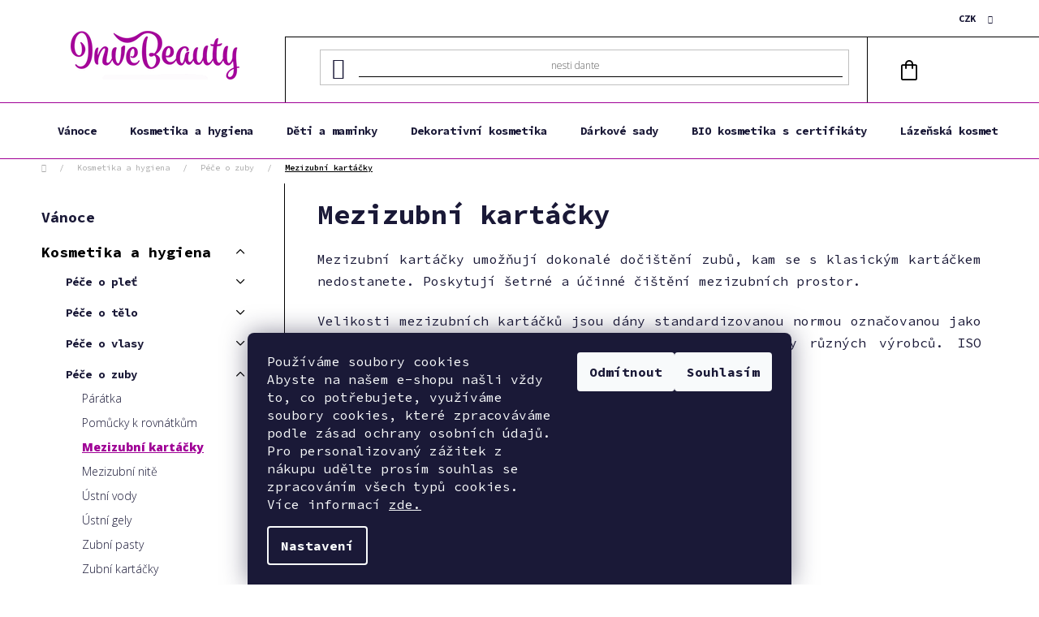

--- FILE ---
content_type: text/html; charset=utf-8
request_url: https://www.inve-beauty.cz/mezizubni-kartacky-3/
body_size: 41746
content:
<!doctype html><html lang="cs" dir="ltr" class="header-background-light external-fonts-loaded"><head><meta charset="utf-8" /><meta name="viewport" content="width=device-width,initial-scale=1" /><title>Mezizubní kartáčky - INVE-Beauty</title><link rel="preconnect" href="https://cdn.myshoptet.com" /><link rel="dns-prefetch" href="https://cdn.myshoptet.com" /><link rel="preload" href="https://cdn.myshoptet.com/prj/dist/master/cms/libs/jquery/jquery-1.11.3.min.js" as="script" /><link href="https://cdn.myshoptet.com/prj/dist/master/cms/templates/frontend_templates/shared/css/font-face/nunito.css" rel="stylesheet"><link href="https://cdn.myshoptet.com/prj/dist/master/shop/dist/font-shoptet-13.css.3c47e30adfa2e9e2683b.css" rel="stylesheet"><script>
dataLayer = [];
dataLayer.push({'shoptet' : {
    "pageId": 2108,
    "pageType": "category",
    "currency": "CZK",
    "currencyInfo": {
        "decimalSeparator": ",",
        "exchangeRate": 1,
        "priceDecimalPlaces": 2,
        "symbol": "K\u010d",
        "symbolLeft": 0,
        "thousandSeparator": " "
    },
    "language": "cs",
    "projectId": 203382,
    "category": {
        "guid": "8537d935-31ef-11ea-beb1-002590dad85e",
        "path": "Kosmetika a hygiena | P\u00e9\u010de o zuby | Mezizubn\u00ed kart\u00e1\u010dky",
        "parentCategoryGuid": "7fb9abeb-b61c-11e9-beb1-002590dad85e"
    },
    "cartInfo": {
        "id": null,
        "freeShipping": false,
        "freeShippingFrom": 0,
        "leftToFreeGift": {
            "formattedPrice": "499 K\u010d",
            "priceLeft": 499
        },
        "freeGift": false,
        "leftToFreeShipping": {
            "priceLeft": 0,
            "dependOnRegion": 0,
            "formattedPrice": "0 K\u010d"
        },
        "discountCoupon": [],
        "getNoBillingShippingPrice": {
            "withoutVat": 0,
            "vat": 0,
            "withVat": 0
        },
        "cartItems": [],
        "taxMode": "ORDINARY"
    },
    "cart": [],
    "customer": {
        "priceRatio": 1,
        "priceListId": 1,
        "groupId": null,
        "registered": false,
        "mainAccount": false
    }
}});
dataLayer.push({'cookie_consent' : {
    "marketing": "denied",
    "analytics": "denied"
}});
document.addEventListener('DOMContentLoaded', function() {
    shoptet.consent.onAccept(function(agreements) {
        if (agreements.length == 0) {
            return;
        }
        dataLayer.push({
            'cookie_consent' : {
                'marketing' : (agreements.includes(shoptet.config.cookiesConsentOptPersonalisation)
                    ? 'granted' : 'denied'),
                'analytics': (agreements.includes(shoptet.config.cookiesConsentOptAnalytics)
                    ? 'granted' : 'denied')
            },
            'event': 'cookie_consent'
        });
    });
});
</script>

<!-- Google Tag Manager -->
<script>(function(w,d,s,l,i){w[l]=w[l]||[];w[l].push({'gtm.start':
new Date().getTime(),event:'gtm.js'});var f=d.getElementsByTagName(s)[0],
j=d.createElement(s),dl=l!='dataLayer'?'&l='+l:'';j.async=true;j.src=
'https://www.googletagmanager.com/gtm.js?id='+i+dl;f.parentNode.insertBefore(j,f);
})(window,document,'script','dataLayer','GTM-MKXF7SQH');</script>
<!-- End Google Tag Manager -->

<meta property="og:type" content="website"><meta property="og:site_name" content="inve-beauty.cz"><meta property="og:url" content="https://www.inve-beauty.cz/mezizubni-kartacky-3/"><meta property="og:title" content="Mezizubní kartáčky - INVE-Beauty"><meta name="author" content="INVE-Beauty"><meta name="web_author" content="Shoptet.cz"><meta name="dcterms.rightsHolder" content="www.inve-beauty.cz"><meta name="robots" content="index,follow"><meta property="og:image" content="https://cdn.myshoptet.com/usr/www.inve-beauty.cz/user/logos/inve-beauty-logo-2-2-1.png?t=1766754814"><meta property="og:description" content="Mezizubní kartáčky, INVE-Beauty"><meta name="description" content="Mezizubní kartáčky, INVE-Beauty"><meta name="google-site-verification" content="121230905"><style>:root {--color-primary: #a00096;--color-primary-h: 304;--color-primary-s: 100%;--color-primary-l: 31%;--color-primary-hover: #484848;--color-primary-hover-h: 0;--color-primary-hover-s: 0%;--color-primary-hover-l: 28%;--color-secondary: #ecc110;--color-secondary-h: 48;--color-secondary-s: 87%;--color-secondary-l: 49%;--color-secondary-hover: #ebd1ea;--color-secondary-hover-h: 302;--color-secondary-hover-s: 39%;--color-secondary-hover-l: 87%;--color-tertiary: #a00096;--color-tertiary-h: 304;--color-tertiary-s: 100%;--color-tertiary-l: 31%;--color-tertiary-hover: #cfcfcf;--color-tertiary-hover-h: 0;--color-tertiary-hover-s: 0%;--color-tertiary-hover-l: 81%;--color-header-background: #ffffff;--template-font: "Nunito";--template-headings-font: "Nunito";--header-background-url: url("[data-uri]");--cookies-notice-background: #1A1937;--cookies-notice-color: #F8FAFB;--cookies-notice-button-hover: #f5f5f5;--cookies-notice-link-hover: #27263f;--templates-update-management-preview-mode-content: "Náhled aktualizací šablony je aktivní pro váš prohlížeč."}</style>
    
    <link href="https://cdn.myshoptet.com/prj/dist/master/shop/dist/main-13.less.d70c8006d3db0b67762c.css" rel="stylesheet" />
            <link href="https://cdn.myshoptet.com/prj/dist/master/shop/dist/mobile-header-v1-13.less.629f2f48911e67d0188c.css" rel="stylesheet" />
    
<link rel="next" href="/mezizubni-kartacky-3/strana-2/" />    <script>var shoptet = shoptet || {};</script>
    <script src="https://cdn.myshoptet.com/prj/dist/master/shop/dist/main-3g-header.js.05f199e7fd2450312de2.js"></script>
<!-- User include --><!-- api 498(150) html code header -->
<script async src="https://scripts.luigisbox.tech/LBX-439765.js"></script><meta name="luigisbox-tracker-id" content="362085-439765,cs"/><script type="text/javascript">const isPlpEnabled = sessionStorage.getItem('lbPlpEnabled') === 'true';if (isPlpEnabled) {const style = document.createElement("style");style.type = "text/css";style.id = "lb-plp-style";style.textContent = `body.type-category #content-wrapper,body.type-search #content-wrapper,body.type-category #content,body.type-search #content,body.type-category #content-in,body.type-search #content-in,body.type-category #main-in,body.type-search #main-in {min-height: 100vh;}body.type-category #content-wrapper > *,body.type-search #content-wrapper > *,body.type-category #content > *,body.type-search #content > *,body.type-category #content-in > *,body.type-search #content-in > *,body.type-category #main-in > *,body.type-search #main-in > * {display: none;}`;document.head.appendChild(style);}</script>
<!-- api 709(355) html code header -->
<script>
  const PWJS = {};
</script>

<script src=https://app.productwidgets.cz/pwjs.js></script>



<!-- api 1694(1278) html code header -->
<script type="text/javascript" src="https://app.dekovacka.cz/thankyou.js" async defer></script>
<!-- service 1655(1240) html code header -->
<link rel="stylesheet" href="https://cdn.myshoptet.com/usr/galacticheadquarters.myshoptet.com/user/documents/warnings/shop.css?v=16" />
<!-- service 409(63) html code header -->
<style>
#filters h4{cursor:pointer;}[class~=slider-wrapper],[class~=filter-section]{padding-left:0;}#filters h4{padding-left:13.5pt;}[class~=filter-section],[class~=slider-wrapper]{padding-bottom:0 !important;}#filters h4:before{position:absolute;}#filters h4:before{left:0;}[class~=filter-section],[class~=slider-wrapper]{padding-right:0;}#filters h4{padding-bottom:9pt;}#filters h4{padding-right:13.5pt;}#filters > .slider-wrapper,[class~=slider-wrapper] > div,.filter-sections form,[class~=slider-wrapper][class~=filter-section] > div,.razeni > form{display:none;}#filters h4:before,#filters .otevreny h4:before{content:"\e911";}#filters h4{padding-top:9pt;}[class~=filter-section],[class~=slider-wrapper]{padding-top:0 !important;}[class~=filter-section]{border-top-width:0 !important;}[class~=filter-section]{border-top-style:none !important;}[class~=filter-section]{border-top-color:currentColor !important;}#filters .otevreny h4:before,#filters h4:before{font-family:shoptet;}#filters h4{position:relative;}#filters h4{margin-left:0 !important;}[class~=filter-section]{border-image:none !important;}#filters h4{margin-bottom:0 !important;}#filters h4{margin-right:0 !important;}#filters h4{margin-top:0 !important;}#filters h4{border-top-width:.0625pc;}#filters h4{border-top-style:solid;}#filters h4{border-top-color:#e0e0e0;}[class~=slider-wrapper]{max-width:none;}[class~=otevreny] form,.slider-wrapper.otevreny > div,[class~=slider-wrapper][class~=otevreny] > div,.otevreny form{display:block;}#filters h4{border-image:none;}[class~=param-filter-top]{margin-bottom:.9375pc;}[class~=otevreny] form{margin-bottom:15pt;}[class~=slider-wrapper]{color:inherit;}#filters .otevreny h4:before{-webkit-transform:rotate(180deg);}[class~=slider-wrapper],#filters h4:before{background:none;}#filters h4:before{-webkit-transform:rotate(90deg);}#filters h4:before{-moz-transform:rotate(90deg);}[class~=param-filter-top] form{display:block !important;}#filters h4:before{-o-transform:rotate(90deg);}#filters h4:before{-ms-transform:rotate(90deg);}#filters h4:before{transform:rotate(90deg);}#filters h4:before{font-size:.104166667in;}#filters .otevreny h4:before{-moz-transform:rotate(180deg);}#filters .otevreny h4:before{-o-transform:rotate(180deg);}#filters h4:before{top:36%;}#filters .otevreny h4:before{-ms-transform:rotate(180deg);}#filters h4:before{height:auto;}#filters h4:before{width:auto;}#filters .otevreny h4:before{transform:rotate(180deg);}
@media screen and (max-width: 767px) {
.param-filter-top{padding-top: 15px;}
}
#content .filters-wrapper > div:first-of-type, #footer .filters-wrapper > div:first-of-type {text-align: left;}
.template-11.one-column-body .content .filter-sections{padding-top: 15px; padding-bottom: 15px;}
</style>
<!-- service 1709(1293) html code header -->
<style>
.shkRecapImgExtension {
    float: left;
    width: 50px;
    margin-right: 6px;
    margin-bottom: 2px;
}
.shkRecapImgExtension:not(:nth-of-type(1)) {
  display: none;
}

@media only screen and (max-width: 1200px) and (min-width: 992px) {
    .shkRecapImgExtension {
        width: 38px;
    }
    .template-13 .shkRecapImgExtension {
        margin-right: 0;
        margin-bottom: 5px;
        width: 100%;
    }
}
@media only screen and (max-width: 360px) {
	.shkRecapImgExtension {
        width: 38px;
    }
}
.template-08 #checkout-recapitulation a,
.template-06 #checkout-recapitulation a {
	display: inline;
}
@media only screen and (max-width: 760px) and (min-width: 640px) {
	.template-08 .shkRecapImgExtension {
		margin-right: 0;
        margin-bottom: 5px;
        width: 100%;
	}
  .template-08 #checkout-recapitulation a {
  	display: inline-block;
  }
}

@media only screen and (max-width: 992px) and (min-width: 640px) {
    .template-05 .shkRecapImgExtension,
    .template-04 .shkRecapImgExtension {
        width: 38px;
    }
}
</style>
<!-- project html code header -->
<link rel="stylesheet" href="/user/documents/upload/DMupravy/538573.css">

<style>
body {
    overflow-x: hidden;
}
.eet-message {
		display: none;
}

</style>

<link rel="stylesheet" href="https://cdn.jsdelivr.net/npm/bootstrap-icons@1.9.1/font/bootstrap-icons.css">

<link rel="stylesheet" href="https://fonts.googleapis.com/css2?family=Material+Symbols+Outlined:opsz,wght,FILL,GRAD@20..48,100..700,0..1,-50..200" />
<link rel="preconnect" href="https://fonts.googleapis.com"> 
<link rel="preconnect" href="https://fonts.gstatic.com" crossorigin> 
<link href="https://fonts.googleapis.com/css2?family=Poppins:ital,wght@0,200;1,200&display=swap" rel="stylesheet">

<link rel="preconnect" href="https://fonts.googleapis.com"> 
<link rel="preconnect" href="https://fonts.gstatic.com" crossorigin> 
<link href="https://fonts.googleapis.com/css2?family=Open+Sans:ital,wght@0,300;0,400;0,500;0,600;0,700;0,800;1,300;1,400;1,500;1,600;1,700;1,800&family=Source+Code+Pro:ital,wght@0,200;0,300;0,400;0,500;0,600;0,700;0,800;0,900;1,200;1,300;1,400;1,500;1,600;1,700;1,800;1,900&display=swap" rel="stylesheet">

<meta name="seznam-wmt" content="T1uIucNu6x4R6a9tY9Uyu5ZzzC97G8oZ" />

<script>
(function(e,a,d,b,c){a.mlctr={p:"https://app.mailocator.com",cpg:"300800oFoXXfGZvw"};
b=a.createElement(d);c=a.getElementsByTagName(d)[0];b.async=1;
b.src=a.mlctr.p+"/_/s/"+a.mlctr.cpg+"/ml.js?"+Date.now();
c.parentNode.insertBefore(b,c)})(window,document,"script");
</script>
<!-- /User include --><link rel="shortcut icon" href="/favicon.ico" type="image/x-icon" /><link rel="canonical" href="https://www.inve-beauty.cz/mezizubni-kartacky-3/" />    <script>
        var _hwq = _hwq || [];
        _hwq.push(['setKey', 'EE5C2790DC61EC1F04BDA40C738F2633']);
        _hwq.push(['setTopPos', '200']);
        _hwq.push(['showWidget', '21']);
        (function() {
            var ho = document.createElement('script');
            ho.src = 'https://cz.im9.cz/direct/i/gjs.php?n=wdgt&sak=EE5C2790DC61EC1F04BDA40C738F2633';
            var s = document.getElementsByTagName('script')[0]; s.parentNode.insertBefore(ho, s);
        })();
    </script>
    <!-- Global site tag (gtag.js) - Google Analytics -->
    <script async src="https://www.googletagmanager.com/gtag/js?id=G-82YK3FW27T"></script>
    <script>
        
        window.dataLayer = window.dataLayer || [];
        function gtag(){dataLayer.push(arguments);}
        

                    console.debug('default consent data');

            gtag('consent', 'default', {"ad_storage":"denied","analytics_storage":"denied","ad_user_data":"denied","ad_personalization":"denied","wait_for_update":500});
            dataLayer.push({
                'event': 'default_consent'
            });
        
        gtag('js', new Date());

                gtag('config', 'UA-116275697-1', { 'groups': "UA" });
        
                gtag('config', 'G-82YK3FW27T', {"groups":"GA4","send_page_view":false,"content_group":"category","currency":"CZK","page_language":"cs"});
        
                gtag('config', 'AW-811045741', {"allow_enhanced_conversions":true});
        
        
        
        
        
                    gtag('event', 'page_view', {"send_to":"GA4","page_language":"cs","content_group":"category","currency":"CZK"});
        
        
        
        
        
        
        
        
        
        
        
        
        
        document.addEventListener('DOMContentLoaded', function() {
            if (typeof shoptet.tracking !== 'undefined') {
                for (var id in shoptet.tracking.bannersList) {
                    gtag('event', 'view_promotion', {
                        "send_to": "UA",
                        "promotions": [
                            {
                                "id": shoptet.tracking.bannersList[id].id,
                                "name": shoptet.tracking.bannersList[id].name,
                                "position": shoptet.tracking.bannersList[id].position
                            }
                        ]
                    });
                }
            }

            shoptet.consent.onAccept(function(agreements) {
                if (agreements.length !== 0) {
                    console.debug('gtag consent accept');
                    var gtagConsentPayload =  {
                        'ad_storage': agreements.includes(shoptet.config.cookiesConsentOptPersonalisation)
                            ? 'granted' : 'denied',
                        'analytics_storage': agreements.includes(shoptet.config.cookiesConsentOptAnalytics)
                            ? 'granted' : 'denied',
                                                                                                'ad_user_data': agreements.includes(shoptet.config.cookiesConsentOptPersonalisation)
                            ? 'granted' : 'denied',
                        'ad_personalization': agreements.includes(shoptet.config.cookiesConsentOptPersonalisation)
                            ? 'granted' : 'denied',
                        };
                    console.debug('update consent data', gtagConsentPayload);
                    gtag('consent', 'update', gtagConsentPayload);
                    dataLayer.push(
                        { 'event': 'update_consent' }
                    );
                }
            });
        });
    </script>
<!-- Start Srovname.cz Pixel -->
<script type="text/plain" data-cookiecategory="analytics">
    !(function (e, n, t, a, s, o, r) {
        e[a] ||
        (((s = e[a] = function () {
            s.process ? s.process.apply(s, arguments) : s.queue.push(arguments);
        }).queue = []),
            ((o = n.createElement(t)).async = 1),
            (o.src = "https://tracking.srovname.cz/srovnamepixel.js"),
            (o.dataset.srv9 = "1"),
            (r = n.getElementsByTagName(t)[0]).parentNode.insertBefore(o, r));
    })(window, document, "script", "srovname");
    srovname("init", "7fb0a6ea094ea9eb68ee6492fefbe867");
</script>
<!-- End Srovname.cz Pixel -->
</head><body class="desktop id-2108 in-mezizubni-kartacky-3 template-13 type-category multiple-columns-body columns-3 smart-labels-active ums_forms_redesign--off ums_a11y_category_page--on ums_discussion_rating_forms--off ums_flags_display_unification--on ums_a11y_login--off mobile-header-version-1"><noscript>
    <style>
        #header {
            padding-top: 0;
            position: relative !important;
            top: 0;
        }
        .header-navigation {
            position: relative !important;
        }
        .overall-wrapper {
            margin: 0 !important;
        }
        body:not(.ready) {
            visibility: visible !important;
        }
    </style>
    <div class="no-javascript">
        <div class="no-javascript__title">Musíte změnit nastavení vašeho prohlížeče</div>
        <div class="no-javascript__text">Podívejte se na: <a href="https://www.google.com/support/bin/answer.py?answer=23852">Jak povolit JavaScript ve vašem prohlížeči</a>.</div>
        <div class="no-javascript__text">Pokud používáte software na blokování reklam, může být nutné povolit JavaScript z této stránky.</div>
        <div class="no-javascript__text">Děkujeme.</div>
    </div>
</noscript>

        <div id="fb-root"></div>
        <script>
            window.fbAsyncInit = function() {
                FB.init({
//                    appId            : 'your-app-id',
                    autoLogAppEvents : true,
                    xfbml            : true,
                    version          : 'v19.0'
                });
            };
        </script>
        <script async defer crossorigin="anonymous" src="https://connect.facebook.net/cs_CZ/sdk.js"></script>
<!-- Google Tag Manager (noscript) -->
<noscript><iframe src="https://www.googletagmanager.com/ns.html?id=GTM-MKXF7SQH"
height="0" width="0" style="display:none;visibility:hidden"></iframe></noscript>
<!-- End Google Tag Manager (noscript) -->

    <div class="siteCookies siteCookies--bottom siteCookies--dark js-siteCookies" role="dialog" data-testid="cookiesPopup" data-nosnippet>
        <div class="siteCookies__form">
            <div class="siteCookies__content">
                <div class="siteCookies__text">
                    <span style="color: #ffffff; background-color: #000000;"><span style="color: #ffffff; background-color: #000000;"></span></span>
<div id="c-ttl" role="heading" aria-level="2">Používáme soubory cookies</div>
<div id="c-txt">Abyste na našem e-shopu našli vždy to, co potřebujete, využíváme soubory cookies, které zpracováváme podle zásad ochrany osobních údajů. Pro personalizovaný zážitek z nákupu udělte prosím souhlas se zpracováním všech typů cookies. Více informací <a href="https://www.inve-beauty.cz/zasady-pouzivani-cookies/">zde.</a></div>
                </div>
                <p class="siteCookies__links">
                    <button class="siteCookies__link js-cookies-settings" aria-label="Nastavení cookies" data-testid="cookiesSettings">Nastavení</button>
                </p>
            </div>
            <div class="siteCookies__buttonWrap">
                                    <button class="siteCookies__button js-cookiesConsentSubmit" value="reject" aria-label="Odmítnout cookies" data-testid="buttonCookiesReject">Odmítnout</button>
                                <button class="siteCookies__button js-cookiesConsentSubmit" value="all" aria-label="Přijmout cookies" data-testid="buttonCookiesAccept">Souhlasím</button>
            </div>
        </div>
        <script>
            document.addEventListener("DOMContentLoaded", () => {
                const siteCookies = document.querySelector('.js-siteCookies');
                document.addEventListener("scroll", shoptet.common.throttle(() => {
                    const st = document.documentElement.scrollTop;
                    if (st > 1) {
                        siteCookies.classList.add('siteCookies--scrolled');
                    } else {
                        siteCookies.classList.remove('siteCookies--scrolled');
                    }
                }, 100));
            });
        </script>
    </div>
<a href="#content" class="skip-link sr-only">Přejít na obsah</a><div class="overall-wrapper"><div class="user-action"><div class="container"><div class="user-action-in"><div class="user-action-login popup-widget login-widget"><div class="popup-widget-inner"><h2 id="loginHeading">Přihlášení k vašemu účtu</h2><div id="customerLogin"><form action="/action/Customer/Login/" method="post" id="formLoginIncluded" class="csrf-enabled formLogin" data-testid="formLogin"><input type="hidden" name="referer" value="" /><div class="form-group"><div class="input-wrapper email js-validated-element-wrapper no-label"><input type="email" name="email" class="form-control" autofocus placeholder="E-mailová adresa (např. jan@novak.cz)" data-testid="inputEmail" autocomplete="email" required /></div></div><div class="form-group"><div class="input-wrapper password js-validated-element-wrapper no-label"><input type="password" name="password" class="form-control" placeholder="Heslo" data-testid="inputPassword" autocomplete="current-password" required /><span class="no-display">Nemůžete vyplnit toto pole</span><input type="text" name="surname" value="" class="no-display" /></div></div><div class="form-group"><div class="login-wrapper"><button type="submit" class="btn btn-secondary btn-text btn-login" data-testid="buttonSubmit">Přihlásit se</button><div class="password-helper"><a href="/registrace/" data-testid="signup" rel="nofollow">Nová registrace</a><a href="/klient/zapomenute-heslo/" rel="nofollow">Zapomenuté heslo</a></div></div></div><div class="social-login-buttons"><div class="social-login-buttons-divider"><span>nebo</span></div><div class="form-group"><a href="/action/Social/login/?provider=Facebook" class="login-btn facebook" rel="nofollow"><span class="login-facebook-icon"></span><strong>Přihlásit se přes Facebook</strong></a></div><div class="form-group"><a href="/action/Social/login/?provider=Google" class="login-btn google" rel="nofollow"><span class="login-google-icon"></span><strong>Přihlásit se přes Google</strong></a></div></div></form>
</div></div></div>
    <div id="cart-widget" class="user-action-cart popup-widget cart-widget loader-wrapper" data-testid="popupCartWidget" role="dialog" aria-hidden="true">
        <div class="popup-widget-inner cart-widget-inner place-cart-here">
            <div class="loader-overlay">
                <div class="loader"></div>
            </div>
        </div>
    </div>
</div>
</div></div><div class="top-navigation-bar" data-testid="topNavigationBar">

    <div class="container">

                            <div class="top-navigation-menu">
                <ul class="top-navigation-bar-menu">
                                            <li class="top-navigation-menu-item-27">
                            <a href="/odstoupeni-od-smlouvy/" title="Odstoupení od smlouvy">Odstoupení od smlouvy</a>
                        </li>
                                            <li class="top-navigation-menu-item-39">
                            <a href="/obchodni-podminky/" title="Obchodní podmínky">Obchodní podmínky</a>
                        </li>
                                    </ul>
                <div class="top-navigation-menu-trigger">Více</div>
                <ul class="top-navigation-bar-menu-helper"></ul>
            </div>
        
        <div class="top-navigation-tools">
                <div class="dropdown">
        <span>Ceny v:</span>
        <button id="topNavigationDropdown" type="button" data-toggle="dropdown" aria-haspopup="true" aria-expanded="false">
            CZK
            <span class="caret"></span>
        </button>
        <ul class="dropdown-menu" aria-labelledby="topNavigationDropdown"><li><a href="/action/Currency/changeCurrency/?currencyCode=CZK" rel="nofollow">CZK</a></li><li><a href="/action/Currency/changeCurrency/?currencyCode=EUR" rel="nofollow">EUR</a></li></ul>
    </div>
            <a href="/login/?backTo=%2Fmezizubni-kartacky-3%2F" class="top-nav-button top-nav-button-login primary login toggle-window" data-target="login" data-testid="signin" rel="nofollow"><span>Přihlášení</span></a>
    <a href="/registrace/" class="top-nav-button top-nav-button-register" data-testid="headerSignup">Registrace</a>
        </div>

    </div>

</div>
<header id="header">
        <div class="header-top">
            <div class="container navigation-wrapper header-top-wrapper">
                <div class="site-name"><a href="/" data-testid="linkWebsiteLogo"><img src="https://cdn.myshoptet.com/usr/www.inve-beauty.cz/user/logos/inve-beauty-logo-2-2-1.png" alt="INVE-Beauty" fetchpriority="low" /></a></div>                <div class="search" itemscope itemtype="https://schema.org/WebSite">
                    <meta itemprop="headline" content="Mezizubní kartáčky"/><meta itemprop="url" content="https://www.inve-beauty.cz"/><meta itemprop="text" content="Mezizubní kartáčky, INVE-Beauty"/>                    <form action="/action/ProductSearch/prepareString/" method="post"
    id="formSearchForm" class="search-form compact-form js-search-main"
    itemprop="potentialAction" itemscope itemtype="https://schema.org/SearchAction" data-testid="searchForm">
    <fieldset>
        <meta itemprop="target"
            content="https://www.inve-beauty.cz/vyhledavani/?string={string}"/>
        <input type="hidden" name="language" value="cs"/>
        
            
    <span class="search-input-icon" aria-hidden="true"></span>

<input
    type="search"
    name="string"
        class="query-input form-control search-input js-search-input"
    placeholder="Napište, co hledáte"
    autocomplete="off"
    required
    itemprop="query-input"
    aria-label="Vyhledávání"
    data-testid="searchInput"
>
            <button type="submit" class="btn btn-default search-button" data-testid="searchBtn">Hledat</button>
        
    </fieldset>
</form>
                </div>
                <div class="navigation-buttons">
                    <a href="#" class="toggle-window" data-target="search" data-testid="linkSearchIcon"><span class="sr-only">Hledat</span></a>
                        
    <a href="/kosik/" class="btn btn-icon toggle-window cart-count" data-target="cart" data-hover="true" data-redirect="true" data-testid="headerCart" rel="nofollow" aria-haspopup="dialog" aria-expanded="false" aria-controls="cart-widget">
        
                <span class="sr-only">Nákupní košík</span>
        
            <span class="cart-price visible-lg-inline-block" data-testid="headerCartPrice">
                                    Prázdný košík                            </span>
        
    
            </a>
                    <a href="#" class="toggle-window" data-target="navigation" data-testid="hamburgerMenu"></a>
                </div>
            </div>
        </div>
        <div class="header-bottom">
            <div class="container navigation-wrapper header-bottom-wrapper js-navigation-container">
                <nav id="navigation" aria-label="Hlavní menu" data-collapsible="true"><div class="navigation-in menu"><ul class="menu-level-1" role="menubar" data-testid="headerMenuItems"><li class="menu-item-1551" role="none"><a href="/vanoce/" data-testid="headerMenuItem" role="menuitem" aria-expanded="false"><b>Vánoce</b></a></li>
<li class="menu-item-3136 ext" role="none"><a href="/kosmetika-a-hygiena/" data-testid="headerMenuItem" role="menuitem" aria-haspopup="true" aria-expanded="false"><b>Kosmetika a hygiena</b><span class="submenu-arrow"></span></a><ul class="menu-level-2" aria-label="Kosmetika a hygiena" tabindex="-1" role="menu"><li class="menu-item-985 has-third-level" role="none"><a href="/pece-o-plet/" class="menu-image" data-testid="headerMenuItem" tabindex="-1" aria-hidden="true"><img src="data:image/svg+xml,%3Csvg%20width%3D%22140%22%20height%3D%22100%22%20xmlns%3D%22http%3A%2F%2Fwww.w3.org%2F2000%2Fsvg%22%3E%3C%2Fsvg%3E" alt="" aria-hidden="true" width="140" height="100"  data-src="https://cdn.myshoptet.com/usr/www.inve-beauty.cz/user/categories/thumb/2.png" fetchpriority="low" /></a><div><a href="/pece-o-plet/" data-testid="headerMenuItem" role="menuitem"><span>Péče o pleť</span></a>
                                                    <ul class="menu-level-3" role="menu">
                                                                    <li class="menu-item-3664" role="none">
                                        <a href="/pletove-kremy/" data-testid="headerMenuItem" role="menuitem">
                                            Pleťové krémy</a>,                                    </li>
                                                                    <li class="menu-item-1147" role="none">
                                        <a href="/lifting-2/" data-testid="headerMenuItem" role="menuitem">
                                            Lifting</a>,                                    </li>
                                                                    <li class="menu-item-1078" role="none">
                                        <a href="/odliceni-a-cisteni-pleti/" data-testid="headerMenuItem" role="menuitem">
                                            Odlíčení a čištění pleti</a>,                                    </li>
                                                                    <li class="menu-item-1090" role="none">
                                        <a href="/pece-o-ocni-okoli/" data-testid="headerMenuItem" role="menuitem">
                                            Péče o oční okolí</a>,                                    </li>
                                                                    <li class="menu-item-1138" role="none">
                                        <a href="/pece-o-rty/" data-testid="headerMenuItem" role="menuitem">
                                            Péče o rty</a>,                                    </li>
                                                                    <li class="menu-item-1096" role="none">
                                        <a href="/pletove-masky/" data-testid="headerMenuItem" role="menuitem">
                                            Pleťové masky</a>,                                    </li>
                                                                    <li class="menu-item-4461" role="none">
                                        <a href="/pletove-peelingy/" data-testid="headerMenuItem" role="menuitem">
                                            Pleťové peelingy</a>,                                    </li>
                                                                    <li class="menu-item-1162" role="none">
                                        <a href="/pletove-balzamy/" data-testid="headerMenuItem" role="menuitem">
                                            Pleťové balzámy</a>,                                    </li>
                                                                    <li class="menu-item-3532" role="none">
                                        <a href="/pletove-kury-a-koncentraty/" data-testid="headerMenuItem" role="menuitem">
                                            Pleťové kúry a koncentráty</a>,                                    </li>
                                                                    <li class="menu-item-3568" role="none">
                                        <a href="/pletove-mlhy/" data-testid="headerMenuItem" role="menuitem">
                                            Pleťové mlhy</a>,                                    </li>
                                                                    <li class="menu-item-1156" role="none">
                                        <a href="/pletove-oleje/" data-testid="headerMenuItem" role="menuitem">
                                            Pleťové oleje</a>,                                    </li>
                                                                    <li class="menu-item-1093" role="none">
                                        <a href="/pletova-sera/" data-testid="headerMenuItem" role="menuitem">
                                            Pleťová séra</a>,                                    </li>
                                                                    <li class="menu-item-4003" role="none">
                                        <a href="/pripravky-pro-peci-o-rasy-a-oboci/" data-testid="headerMenuItem" role="menuitem">
                                            Přípravky pro péči o řasy a obočí</a>,                                    </li>
                                                                    <li class="menu-item-1129" role="none">
                                        <a href="/vlhcene-ubrousky/" data-testid="headerMenuItem" role="menuitem">
                                            Vlhčené ubrousky</a>                                    </li>
                                                            </ul>
                        </div></li><li class="menu-item-1099 has-third-level" role="none"><a href="/pece-o-telo/" class="menu-image" data-testid="headerMenuItem" tabindex="-1" aria-hidden="true"><img src="data:image/svg+xml,%3Csvg%20width%3D%22140%22%20height%3D%22100%22%20xmlns%3D%22http%3A%2F%2Fwww.w3.org%2F2000%2Fsvg%22%3E%3C%2Fsvg%3E" alt="" aria-hidden="true" width="140" height="100"  data-src="https://cdn.myshoptet.com/usr/www.inve-beauty.cz/user/categories/thumb/3.png" fetchpriority="low" /></a><div><a href="/pece-o-telo/" data-testid="headerMenuItem" role="menuitem"><span>Péče o tělo</span></a>
                                                    <ul class="menu-level-3" role="menu">
                                                                    <li class="menu-item-1126" role="none">
                                        <a href="/deodoranty-a-antiperspiranty/" data-testid="headerMenuItem" role="menuitem">
                                            Deodoranty a antiperspiranty</a>,                                    </li>
                                                                    <li class="menu-item-2270" role="none">
                                        <a href="/holeni-2/" data-testid="headerMenuItem" role="menuitem">
                                            Holení</a>,                                    </li>
                                                                    <li class="menu-item-4105" role="none">
                                        <a href="/intimni-hygiena/" data-testid="headerMenuItem" role="menuitem">
                                            Intimní hygiena</a>,                                    </li>
                                                                    <li class="menu-item-3034" role="none">
                                        <a href="/intimni-myci-prostredky/" data-testid="headerMenuItem" role="menuitem">
                                            Intimní mycí prostředky</a>,                                    </li>
                                                                    <li class="menu-item-3058" role="none">
                                        <a href="/masazni-pripravky/" data-testid="headerMenuItem" role="menuitem">
                                            Masážní přípravky</a>,                                    </li>
                                                                    <li class="menu-item-1554" role="none">
                                        <a href="/pece-o-nohy/" data-testid="headerMenuItem" role="menuitem">
                                            Péče o nohy</a>,                                    </li>
                                                                    <li class="menu-item-1105" role="none">
                                        <a href="/pece-o-ruce/" data-testid="headerMenuItem" role="menuitem">
                                            Péče o ruce</a>,                                    </li>
                                                                    <li class="menu-item-2082" role="none">
                                        <a href="/pripravky-na-celulitidu-a-strie/" data-testid="headerMenuItem" role="menuitem">
                                            Přípravky na celulitidu a strie</a>,                                    </li>
                                                                    <li class="menu-item-3577" role="none">
                                        <a href="/sprcha-a-koupel/" data-testid="headerMenuItem" role="menuitem">
                                            Sprcha a koupel</a>,                                    </li>
                                                                    <li class="menu-item-2534" role="none">
                                        <a href="/specialni-pece-o-pokozku/" data-testid="headerMenuItem" role="menuitem">
                                            Speciální péče o pokožku</a>,                                    </li>
                                                                    <li class="menu-item-1974" role="none">
                                        <a href="/termalni-vody/" data-testid="headerMenuItem" role="menuitem">
                                            Termální vody</a>,                                    </li>
                                                                    <li class="menu-item-1114" role="none">
                                        <a href="/telove-balzamy/" data-testid="headerMenuItem" role="menuitem">
                                            Tělové balzámy</a>,                                    </li>
                                                                    <li class="menu-item-1174" role="none">
                                        <a href="/telove-kremy/" data-testid="headerMenuItem" role="menuitem">
                                            Tělové krémy</a>,                                    </li>
                                                                    <li class="menu-item-1686" role="none">
                                        <a href="/telova-masla/" data-testid="headerMenuItem" role="menuitem">
                                            Tělová másla</a>,                                    </li>
                                                                    <li class="menu-item-1111" role="none">
                                        <a href="/telova-mleka/" data-testid="headerMenuItem" role="menuitem">
                                            Tělová mléka</a>,                                    </li>
                                                                    <li class="menu-item-1117" role="none">
                                        <a href="/telove-oleje/" data-testid="headerMenuItem" role="menuitem">
                                            Tělové oleje</a>,                                    </li>
                                                                    <li class="menu-item-1123" role="none">
                                        <a href="/telove-peelingy/" data-testid="headerMenuItem" role="menuitem">
                                            Tělové peelingy</a>,                                    </li>
                                                                    <li class="menu-item-1860" role="none">
                                        <a href="/zpevnujici-telove-pripravky/" data-testid="headerMenuItem" role="menuitem">
                                            Zpevňující tělové přípravky</a>,                                    </li>
                                                                    <li class="menu-item-5679" role="none">
                                        <a href="/vatove-tycinky/" data-testid="headerMenuItem" role="menuitem">
                                            Vatové tyčinky</a>                                    </li>
                                                            </ul>
                        </div></li><li class="menu-item-1159 has-third-level" role="none"><a href="/pece-o-vlasy/" class="menu-image" data-testid="headerMenuItem" tabindex="-1" aria-hidden="true"><img src="data:image/svg+xml,%3Csvg%20width%3D%22140%22%20height%3D%22100%22%20xmlns%3D%22http%3A%2F%2Fwww.w3.org%2F2000%2Fsvg%22%3E%3C%2Fsvg%3E" alt="" aria-hidden="true" width="140" height="100"  data-src="https://cdn.myshoptet.com/usr/www.inve-beauty.cz/user/categories/thumb/4.png" fetchpriority="low" /></a><div><a href="/pece-o-vlasy/" data-testid="headerMenuItem" role="menuitem"><span>Péče o vlasy</span></a>
                                                    <ul class="menu-level-3" role="menu">
                                                                    <li class="menu-item-5187" role="none">
                                        <a href="/barvy-na-vlasy/" data-testid="headerMenuItem" role="menuitem">
                                            Barvy na vlasy</a>,                                    </li>
                                                                    <li class="menu-item-4254" role="none">
                                        <a href="/balzamy-na-vlasy/" data-testid="headerMenuItem" role="menuitem">
                                            Balzámy na vlasy</a>,                                    </li>
                                                                    <li class="menu-item-2076" role="none">
                                        <a href="/kondicionery-na-vlasy/" data-testid="headerMenuItem" role="menuitem">
                                            Kondicionéry na vlasy</a>,                                    </li>
                                                                    <li class="menu-item-5881" role="none">
                                        <a href="/masky-na-vlasy-2/" data-testid="headerMenuItem" role="menuitem">
                                            Masky na vlasy</a>,                                    </li>
                                                                    <li class="menu-item-1177" role="none">
                                        <a href="/sampony-2/" data-testid="headerMenuItem" role="menuitem">
                                            Šampony</a>,                                    </li>
                                                                    <li class="menu-item-1587" role="none">
                                        <a href="/vlasova-regenerace/" data-testid="headerMenuItem" role="menuitem">
                                            Vlasová regenerace</a>,                                    </li>
                                                                    <li class="menu-item-1503" role="none">
                                        <a href="/vypadavani-vlasu/" data-testid="headerMenuItem" role="menuitem">
                                            Vypadávání vlasů</a>,                                    </li>
                                                                    <li class="menu-item-5043" role="none">
                                        <a href="/hrebeny-a-kartace-na-vlasy/" data-testid="headerMenuItem" role="menuitem">
                                            Hřebeny a kartáče na vlasy</a>                                    </li>
                                                            </ul>
                        </div></li><li class="menu-item-1998 has-third-level" role="none"><a href="/pece-o-zuby/" class="menu-image" data-testid="headerMenuItem" tabindex="-1" aria-hidden="true"><img src="data:image/svg+xml,%3Csvg%20width%3D%22140%22%20height%3D%22100%22%20xmlns%3D%22http%3A%2F%2Fwww.w3.org%2F2000%2Fsvg%22%3E%3C%2Fsvg%3E" alt="" aria-hidden="true" width="140" height="100"  data-src="https://cdn.myshoptet.com/usr/www.inve-beauty.cz/user/categories/thumb/5.png" fetchpriority="low" /></a><div><a href="/pece-o-zuby/" data-testid="headerMenuItem" role="menuitem"><span>Péče o zuby</span></a>
                                                    <ul class="menu-level-3" role="menu">
                                                                    <li class="menu-item-3364" role="none">
                                        <a href="/paratka/" data-testid="headerMenuItem" role="menuitem">
                                            Párátka</a>,                                    </li>
                                                                    <li class="menu-item-3367" role="none">
                                        <a href="/pomucky-k-rovnatkum/" data-testid="headerMenuItem" role="menuitem">
                                            Pomůcky k rovnátkům</a>,                                    </li>
                                                                    <li class="menu-item-2108" role="none">
                                        <a href="/mezizubni-kartacky-3/" class="active" data-testid="headerMenuItem" role="menuitem">
                                            Mezizubní kartáčky</a>,                                    </li>
                                                                    <li class="menu-item-2114" role="none">
                                        <a href="/mezizubni-nite/" data-testid="headerMenuItem" role="menuitem">
                                            Mezizubní nitě</a>,                                    </li>
                                                                    <li class="menu-item-2099" role="none">
                                        <a href="/ustni-vody/" data-testid="headerMenuItem" role="menuitem">
                                            Ústní vody</a>,                                    </li>
                                                                    <li class="menu-item-3361" role="none">
                                        <a href="/ustni-gely/" data-testid="headerMenuItem" role="menuitem">
                                            Ústní gely</a>,                                    </li>
                                                                    <li class="menu-item-2102" role="none">
                                        <a href="/zubni-pasty/" data-testid="headerMenuItem" role="menuitem">
                                            Zubní pasty</a>,                                    </li>
                                                                    <li class="menu-item-2111" role="none">
                                        <a href="/zubni-kartacky-2/" data-testid="headerMenuItem" role="menuitem">
                                            Zubní kartáčky</a>,                                    </li>
                                                                    <li class="menu-item-5285" role="none">
                                        <a href="/zubni-kartacky-elektricke/" data-testid="headerMenuItem" role="menuitem">
                                            Zubní kartáčky elektrické</a>,                                    </li>
                                                                    <li class="menu-item-3508" role="none">
                                        <a href="/pomucky-ke-kartackum/" data-testid="headerMenuItem" role="menuitem">
                                            Pomůcky ke kartáčkům</a>,                                    </li>
                                                                    <li class="menu-item-5214" role="none">
                                        <a href="/pripravky-proti-paradentoze/" data-testid="headerMenuItem" role="menuitem">
                                            Přípravky proti paradentóze</a>                                    </li>
                                                            </ul>
                        </div></li><li class="menu-item-3181 has-third-level" role="none"><a href="/pece-pro-muze/" class="menu-image" data-testid="headerMenuItem" tabindex="-1" aria-hidden="true"><img src="data:image/svg+xml,%3Csvg%20width%3D%22140%22%20height%3D%22100%22%20xmlns%3D%22http%3A%2F%2Fwww.w3.org%2F2000%2Fsvg%22%3E%3C%2Fsvg%3E" alt="" aria-hidden="true" width="140" height="100"  data-src="https://cdn.myshoptet.com/usr/www.inve-beauty.cz/user/categories/thumb/p____e_o_mu__e.png" fetchpriority="low" /></a><div><a href="/pece-pro-muze/" data-testid="headerMenuItem" role="menuitem"><span>Péče pro muže</span></a>
                                                    <ul class="menu-level-3" role="menu">
                                                                    <li class="menu-item-3187" role="none">
                                        <a href="/holeni-pro-muze/" data-testid="headerMenuItem" role="menuitem">
                                            Holení pro muže</a>,                                    </li>
                                                                    <li class="menu-item-3199" role="none">
                                        <a href="/pece-o-vlasy-2/" data-testid="headerMenuItem" role="menuitem">
                                            Péče o vlasy</a>,                                    </li>
                                                                    <li class="menu-item-3184" role="none">
                                        <a href="/pece-o-vousy/" data-testid="headerMenuItem" role="menuitem">
                                            Péče o vousy</a>,                                    </li>
                                                                    <li class="menu-item-3193" role="none">
                                        <a href="/pletova-kosmetika/" data-testid="headerMenuItem" role="menuitem">
                                            Pleťová kosmetika</a>,                                    </li>
                                                                    <li class="menu-item-3190" role="none">
                                        <a href="/telova-kosmetika/" data-testid="headerMenuItem" role="menuitem">
                                            Tělová kosmetika</a>                                    </li>
                                                            </ul>
                        </div></li><li class="menu-item-1042 has-third-level" role="none"><a href="/opalovaci-pripravky/" class="menu-image" data-testid="headerMenuItem" tabindex="-1" aria-hidden="true"><img src="data:image/svg+xml,%3Csvg%20width%3D%22140%22%20height%3D%22100%22%20xmlns%3D%22http%3A%2F%2Fwww.w3.org%2F2000%2Fsvg%22%3E%3C%2Fsvg%3E" alt="" aria-hidden="true" width="140" height="100"  data-src="https://cdn.myshoptet.com/usr/www.inve-beauty.cz/user/categories/thumb/n__hledov___obr__zky_inve-beauty_podkategorie.png" fetchpriority="low" /></a><div><a href="/opalovaci-pripravky/" data-testid="headerMenuItem" role="menuitem"><span>Opalovací přípravky</span></a>
                                                    <ul class="menu-level-3" role="menu">
                                                                    <li class="menu-item-4236" role="none">
                                        <a href="/pripravky-na-opalovani/" data-testid="headerMenuItem" role="menuitem">
                                            Přípravky na opalování</a>,                                    </li>
                                                                    <li class="menu-item-1809" role="none">
                                        <a href="/pripravky-po-opalovani/" data-testid="headerMenuItem" role="menuitem">
                                            Přípravky po opalování</a>,                                    </li>
                                                                    <li class="menu-item-1515" role="none">
                                        <a href="/samoopalovaci-pripravky/" data-testid="headerMenuItem" role="menuitem">
                                            Samoopalovací přípravky</a>                                    </li>
                                                            </ul>
                        </div></li></ul></li>
<li class="menu-item-3148 ext" role="none"><a href="/deti-a-maminky/" data-testid="headerMenuItem" role="menuitem" aria-haspopup="true" aria-expanded="false"><b>Děti a maminky</b><span class="submenu-arrow"></span></a><ul class="menu-level-2" aria-label="Děti a maminky" tabindex="-1" role="menu"><li class="menu-item-3202 has-third-level" role="none"><a href="/detska-kosmetika-a-hygiena/" class="menu-image" data-testid="headerMenuItem" tabindex="-1" aria-hidden="true"><img src="data:image/svg+xml,%3Csvg%20width%3D%22140%22%20height%3D%22100%22%20xmlns%3D%22http%3A%2F%2Fwww.w3.org%2F2000%2Fsvg%22%3E%3C%2Fsvg%3E" alt="" aria-hidden="true" width="140" height="100"  data-src="https://cdn.myshoptet.com/usr/www.inve-beauty.cz/user/categories/thumb/d__tsk___kosmetika_a_hygiena.png" fetchpriority="low" /></a><div><a href="/detska-kosmetika-a-hygiena/" data-testid="headerMenuItem" role="menuitem"><span>Dětská kosmetika a hygiena</span></a>
                                                    <ul class="menu-level-3" role="menu">
                                                                    <li class="menu-item-3259" role="none">
                                        <a href="/detske-kosmeticke-pomucky/" data-testid="headerMenuItem" role="menuitem">
                                            Dětské kosmetické pomůcky</a>,                                    </li>
                                                                    <li class="menu-item-3262" role="none">
                                        <a href="/pece-o-pokozku/" data-testid="headerMenuItem" role="menuitem">
                                            Péče o pokožku</a>,                                    </li>
                                                                    <li class="menu-item-3265" role="none">
                                        <a href="/prebalovani-a-opruzeniny/" data-testid="headerMenuItem" role="menuitem">
                                            Přebalování a opruzeniny</a>,                                    </li>
                                                                    <li class="menu-item-3268" role="none">
                                        <a href="/koupel-a-sprcha/" data-testid="headerMenuItem" role="menuitem">
                                            Koupel a sprcha</a>                                    </li>
                                                            </ul>
                        </div></li><li class="menu-item-4260 has-third-level" role="none"><a href="/detska-vyziva/" class="menu-image" data-testid="headerMenuItem" tabindex="-1" aria-hidden="true"><img src="data:image/svg+xml,%3Csvg%20width%3D%22140%22%20height%3D%22100%22%20xmlns%3D%22http%3A%2F%2Fwww.w3.org%2F2000%2Fsvg%22%3E%3C%2Fsvg%3E" alt="" aria-hidden="true" width="140" height="100"  data-src="https://cdn.myshoptet.com/usr/www.inve-beauty.cz/user/categories/thumb/d__tsk___v____iva.png" fetchpriority="low" /></a><div><a href="/detska-vyziva/" data-testid="headerMenuItem" role="menuitem"><span>Dětská výživa</span></a>
                                                    <ul class="menu-level-3" role="menu">
                                                                    <li class="menu-item-4503" role="none">
                                        <a href="/detske-cerealie-a-musli/" data-testid="headerMenuItem" role="menuitem">
                                            Dětské cereálie a müsli</a>,                                    </li>
                                                                    <li class="menu-item-4587" role="none">
                                        <a href="/detske-cajove-napoje/" data-testid="headerMenuItem" role="menuitem">
                                            Dětské čajové nápoje</a>,                                    </li>
                                                                    <li class="menu-item-4275" role="none">
                                        <a href="/detske-kase/" data-testid="headerMenuItem" role="menuitem">
                                            Dětské kaše</a>,                                    </li>
                                                                    <li class="menu-item-4290" role="none">
                                        <a href="/kojenecka-mleka-2/" data-testid="headerMenuItem" role="menuitem">
                                            Kojenecká mléka</a>,                                    </li>
                                                                    <li class="menu-item-4500" role="none">
                                        <a href="/krekry-a-snacky/" data-testid="headerMenuItem" role="menuitem">
                                            Krekry a snacky</a>,                                    </li>
                                                                    <li class="menu-item-4266" role="none">
                                        <a href="/ovocne-kapsicky/" data-testid="headerMenuItem" role="menuitem">
                                            Ovocné kapsičky</a>,                                    </li>
                                                                    <li class="menu-item-4269" role="none">
                                        <a href="/prikrmy/" data-testid="headerMenuItem" role="menuitem">
                                            Příkrmy</a>,                                    </li>
                                                                    <li class="menu-item-4263" role="none">
                                        <a href="/susenky/" data-testid="headerMenuItem" role="menuitem">
                                            Sušenky</a>                                    </li>
                                                            </ul>
                        </div></li><li class="menu-item-3247 has-third-level" role="none"><a href="/pece-o-zoubky/" class="menu-image" data-testid="headerMenuItem" tabindex="-1" aria-hidden="true"><img src="data:image/svg+xml,%3Csvg%20width%3D%22140%22%20height%3D%22100%22%20xmlns%3D%22http%3A%2F%2Fwww.w3.org%2F2000%2Fsvg%22%3E%3C%2Fsvg%3E" alt="" aria-hidden="true" width="140" height="100"  data-src="https://cdn.myshoptet.com/usr/www.inve-beauty.cz/user/categories/thumb/p____e_o_zoubky.png" fetchpriority="low" /></a><div><a href="/pece-o-zoubky/" data-testid="headerMenuItem" role="menuitem"><span>Péče o zoubky</span></a>
                                                    <ul class="menu-level-3" role="menu">
                                                                    <li class="menu-item-3283" role="none">
                                        <a href="/detske-kartacky/" data-testid="headerMenuItem" role="menuitem">
                                            Dětské kartáčky</a>,                                    </li>
                                                                    <li class="menu-item-3286" role="none">
                                        <a href="/detske-zubni-pasty/" data-testid="headerMenuItem" role="menuitem">
                                            Dětské zubní pasty</a>,                                    </li>
                                                                    <li class="menu-item-3280" role="none">
                                        <a href="/kousatka/" data-testid="headerMenuItem" role="menuitem">
                                            Kousátka</a>                                    </li>
                                                            </ul>
                        </div></li><li class="menu-item-3418 has-third-level" role="none"><a href="/dudliky-a-siditka/" class="menu-image" data-testid="headerMenuItem" tabindex="-1" aria-hidden="true"><img src="data:image/svg+xml,%3Csvg%20width%3D%22140%22%20height%3D%22100%22%20xmlns%3D%22http%3A%2F%2Fwww.w3.org%2F2000%2Fsvg%22%3E%3C%2Fsvg%3E" alt="" aria-hidden="true" width="140" height="100"  data-src="https://cdn.myshoptet.com/usr/www.inve-beauty.cz/user/categories/thumb/dudl__ky.png" fetchpriority="low" /></a><div><a href="/dudliky-a-siditka/" data-testid="headerMenuItem" role="menuitem"><span>Dudlíky a šidítka</span></a>
                                                    <ul class="menu-level-3" role="menu">
                                                                    <li class="menu-item-3445" role="none">
                                        <a href="/mimi-0-6-mesicu/" data-testid="headerMenuItem" role="menuitem">
                                            Mimi 0-6 měsíců</a>,                                    </li>
                                                                    <li class="menu-item-3448" role="none">
                                        <a href="/mimi-6-18-mesicu/" data-testid="headerMenuItem" role="menuitem">
                                            Mimi 6-18 měsíců</a>                                    </li>
                                                            </ul>
                        </div></li><li class="menu-item-3253 has-third-level" role="none"><a href="/krmeni-a-piti/" class="menu-image" data-testid="headerMenuItem" tabindex="-1" aria-hidden="true"><img src="data:image/svg+xml,%3Csvg%20width%3D%22140%22%20height%3D%22100%22%20xmlns%3D%22http%3A%2F%2Fwww.w3.org%2F2000%2Fsvg%22%3E%3C%2Fsvg%3E" alt="" aria-hidden="true" width="140" height="100"  data-src="https://cdn.myshoptet.com/usr/www.inve-beauty.cz/user/categories/thumb/krmen___a_pit__.png" fetchpriority="low" /></a><div><a href="/krmeni-a-piti/" data-testid="headerMenuItem" role="menuitem"><span>Krmení a pití</span></a>
                                                    <ul class="menu-level-3" role="menu">
                                                                    <li class="menu-item-3289" role="none">
                                        <a href="/hrnicky-pro-deti/" data-testid="headerMenuItem" role="menuitem">
                                            Hrníčky pro děti</a>,                                    </li>
                                                                    <li class="menu-item-3307" role="none">
                                        <a href="/lahve-s-brckem/" data-testid="headerMenuItem" role="menuitem">
                                            Lahve s brčkem</a>,                                    </li>
                                                                    <li class="menu-item-3301" role="none">
                                        <a href="/savicky/" data-testid="headerMenuItem" role="menuitem">
                                            Savičky</a>,                                    </li>
                                                                    <li class="menu-item-3304" role="none">
                                        <a href="/sterilizatory/" data-testid="headerMenuItem" role="menuitem">
                                            Sterilizátory</a>                                    </li>
                                                            </ul>
                        </div></li><li class="menu-item-3244 has-third-level" role="none"><a href="/pece-o-dite-2/" class="menu-image" data-testid="headerMenuItem" tabindex="-1" aria-hidden="true"><img src="data:image/svg+xml,%3Csvg%20width%3D%22140%22%20height%3D%22100%22%20xmlns%3D%22http%3A%2F%2Fwww.w3.org%2F2000%2Fsvg%22%3E%3C%2Fsvg%3E" alt="" aria-hidden="true" width="140" height="100"  data-src="https://cdn.myshoptet.com/usr/www.inve-beauty.cz/user/categories/thumb/p____e_o_d__t__.png" fetchpriority="low" /></a><div><a href="/pece-o-dite-2/" data-testid="headerMenuItem" role="menuitem"><span>Péče o dítě</span></a>
                                                    <ul class="menu-level-3" role="menu">
                                                                    <li class="menu-item-4572" role="none">
                                        <a href="/detske-plenky/" data-testid="headerMenuItem" role="menuitem">
                                            Dětské plenky</a>,                                    </li>
                                                                    <li class="menu-item-3538" role="none">
                                        <a href="/kojenecke-vahy/" data-testid="headerMenuItem" role="menuitem">
                                            Kojenecké váhy</a>,                                    </li>
                                                                    <li class="menu-item-4311" role="none">
                                        <a href="/pece-o-dite-ostatni/" data-testid="headerMenuItem" role="menuitem">
                                            Péče o dítě ostatní</a>                                    </li>
                                                            </ul>
                        </div></li><li class="menu-item-3205 has-third-level" role="none"><a href="/potreby-pro-maminky/" class="menu-image" data-testid="headerMenuItem" tabindex="-1" aria-hidden="true"><img src="data:image/svg+xml,%3Csvg%20width%3D%22140%22%20height%3D%22100%22%20xmlns%3D%22http%3A%2F%2Fwww.w3.org%2F2000%2Fsvg%22%3E%3C%2Fsvg%3E" alt="" aria-hidden="true" width="140" height="100"  data-src="https://cdn.myshoptet.com/usr/www.inve-beauty.cz/user/categories/thumb/pot__eby_pro_maminky.png" fetchpriority="low" /></a><div><a href="/potreby-pro-maminky/" data-testid="headerMenuItem" role="menuitem"><span>Potřeby pro maminky</span></a>
                                                    <ul class="menu-level-3" role="menu">
                                                                    <li class="menu-item-3238" role="none">
                                        <a href="/kojeni/" data-testid="headerMenuItem" role="menuitem">
                                            Kojení</a>,                                    </li>
                                                                    <li class="menu-item-3241" role="none">
                                        <a href="/kosmetika/" data-testid="headerMenuItem" role="menuitem">
                                            Kosmetika</a>                                    </li>
                                                            </ul>
                        </div></li><li class="menu-item-5584" role="none"><a href="/bublifuky/" class="menu-image" data-testid="headerMenuItem" tabindex="-1" aria-hidden="true"><img src="data:image/svg+xml,%3Csvg%20width%3D%22140%22%20height%3D%22100%22%20xmlns%3D%22http%3A%2F%2Fwww.w3.org%2F2000%2Fsvg%22%3E%3C%2Fsvg%3E" alt="" aria-hidden="true" width="140" height="100"  data-src="https://cdn.myshoptet.com/prj/dist/master/cms/templates/frontend_templates/00/img/folder.svg" fetchpriority="low" /></a><div><a href="/bublifuky/" data-testid="headerMenuItem" role="menuitem"><span>Bublifuky</span></a>
                        </div></li></ul></li>
<li class="menu-item-1866 ext" role="none"><a href="/dekorativni-kosmetika/" data-testid="headerMenuItem" role="menuitem" aria-haspopup="true" aria-expanded="false"><b>Dekorativní kosmetika</b><span class="submenu-arrow"></span></a><ul class="menu-level-2" aria-label="Dekorativní kosmetika" tabindex="-1" role="menu"><li class="menu-item-1372" role="none"><a href="/make-up/" class="menu-image" data-testid="headerMenuItem" tabindex="-1" aria-hidden="true"><img src="data:image/svg+xml,%3Csvg%20width%3D%22140%22%20height%3D%22100%22%20xmlns%3D%22http%3A%2F%2Fwww.w3.org%2F2000%2Fsvg%22%3E%3C%2Fsvg%3E" alt="" aria-hidden="true" width="140" height="100"  data-src="https://cdn.myshoptet.com/usr/www.inve-beauty.cz/user/categories/thumb/makeup.png" fetchpriority="low" /></a><div><a href="/make-up/" data-testid="headerMenuItem" role="menuitem"><span>Make-up</span></a>
                        </div></li><li class="menu-item-3523" role="none"><a href="/pece-o-oboci/" class="menu-image" data-testid="headerMenuItem" tabindex="-1" aria-hidden="true"><img src="data:image/svg+xml,%3Csvg%20width%3D%22140%22%20height%3D%22100%22%20xmlns%3D%22http%3A%2F%2Fwww.w3.org%2F2000%2Fsvg%22%3E%3C%2Fsvg%3E" alt="" aria-hidden="true" width="140" height="100"  data-src="https://cdn.myshoptet.com/usr/www.inve-beauty.cz/user/categories/thumb/obo____.png" fetchpriority="low" /></a><div><a href="/pece-o-oboci/" data-testid="headerMenuItem" role="menuitem"><span>Péče o obočí</span></a>
                        </div></li><li class="menu-item-4006" role="none"><a href="/pripravky-na-nehty/" class="menu-image" data-testid="headerMenuItem" tabindex="-1" aria-hidden="true"><img src="data:image/svg+xml,%3Csvg%20width%3D%22140%22%20height%3D%22100%22%20xmlns%3D%22http%3A%2F%2Fwww.w3.org%2F2000%2Fsvg%22%3E%3C%2Fsvg%3E" alt="" aria-hidden="true" width="140" height="100"  data-src="https://cdn.myshoptet.com/usr/www.inve-beauty.cz/user/categories/thumb/p____e_o_nehty.png" fetchpriority="low" /></a><div><a href="/pripravky-na-nehty/" data-testid="headerMenuItem" role="menuitem"><span>Přípravky na nehty</span></a>
                        </div></li><li class="menu-item-1884" role="none"><a href="/pudry/" class="menu-image" data-testid="headerMenuItem" tabindex="-1" aria-hidden="true"><img src="data:image/svg+xml,%3Csvg%20width%3D%22140%22%20height%3D%22100%22%20xmlns%3D%22http%3A%2F%2Fwww.w3.org%2F2000%2Fsvg%22%3E%3C%2Fsvg%3E" alt="" aria-hidden="true" width="140" height="100"  data-src="https://cdn.myshoptet.com/usr/www.inve-beauty.cz/user/categories/thumb/pudr.png" fetchpriority="low" /></a><div><a href="/pudry/" data-testid="headerMenuItem" role="menuitem"><span>Pudry</span></a>
                        </div></li><li class="menu-item-1869" role="none"><a href="/rtenky/" class="menu-image" data-testid="headerMenuItem" tabindex="-1" aria-hidden="true"><img src="data:image/svg+xml,%3Csvg%20width%3D%22140%22%20height%3D%22100%22%20xmlns%3D%22http%3A%2F%2Fwww.w3.org%2F2000%2Fsvg%22%3E%3C%2Fsvg%3E" alt="" aria-hidden="true" width="140" height="100"  data-src="https://cdn.myshoptet.com/usr/www.inve-beauty.cz/user/categories/thumb/rt__nka.png" fetchpriority="low" /></a><div><a href="/rtenky/" data-testid="headerMenuItem" role="menuitem"><span>Rtěnky</span></a>
                        </div></li><li class="menu-item-1351" role="none"><a href="/rasenky/" class="menu-image" data-testid="headerMenuItem" tabindex="-1" aria-hidden="true"><img src="data:image/svg+xml,%3Csvg%20width%3D%22140%22%20height%3D%22100%22%20xmlns%3D%22http%3A%2F%2Fwww.w3.org%2F2000%2Fsvg%22%3E%3C%2Fsvg%3E" alt="" aria-hidden="true" width="140" height="100"  data-src="https://cdn.myshoptet.com/usr/www.inve-beauty.cz/user/categories/thumb/__asenka.png" fetchpriority="low" /></a><div><a href="/rasenky/" data-testid="headerMenuItem" role="menuitem"><span>Řasenky</span></a>
                        </div></li><li class="menu-item-1887" role="none"><a href="/tvarenky/" class="menu-image" data-testid="headerMenuItem" tabindex="-1" aria-hidden="true"><img src="data:image/svg+xml,%3Csvg%20width%3D%22140%22%20height%3D%22100%22%20xmlns%3D%22http%3A%2F%2Fwww.w3.org%2F2000%2Fsvg%22%3E%3C%2Fsvg%3E" alt="" aria-hidden="true" width="140" height="100"  data-src="https://cdn.myshoptet.com/usr/www.inve-beauty.cz/user/categories/thumb/tv____enka.png" fetchpriority="low" /></a><div><a href="/tvarenky/" data-testid="headerMenuItem" role="menuitem"><span>Tvářenky</span></a>
                        </div></li></ul></li>
<li class="menu-item-1132" role="none"><a href="/darkove-sady/" data-testid="headerMenuItem" role="menuitem" aria-expanded="false"><b>Dárkové sady</b></a></li>
<li class="menu-item-1851" role="none"><a href="/bio-kosmetika-s-certifikaty/" data-testid="headerMenuItem" role="menuitem" aria-expanded="false"><b>BIO kosmetika s certifikáty</b></a></li>
<li class="menu-item-1258 ext" role="none"><a href="/lazenska-kosmetika/" data-testid="headerMenuItem" role="menuitem" aria-haspopup="true" aria-expanded="false"><b>Lázeňská kosmetika</b><span class="submenu-arrow"></span></a><ul class="menu-level-2" aria-label="Lázeňská kosmetika" tabindex="-1" role="menu"><li class="menu-item-1264" role="none"><a href="/thermelove/" class="menu-image" data-testid="headerMenuItem" tabindex="-1" aria-hidden="true"><img src="data:image/svg+xml,%3Csvg%20width%3D%22140%22%20height%3D%22100%22%20xmlns%3D%22http%3A%2F%2Fwww.w3.org%2F2000%2Fsvg%22%3E%3C%2Fsvg%3E" alt="" aria-hidden="true" width="140" height="100"  data-src="https://cdn.myshoptet.com/usr/www.inve-beauty.cz/user/categories/thumb/thermelove.png" fetchpriority="low" /></a><div><a href="/thermelove/" data-testid="headerMenuItem" role="menuitem"><span>Thermelove</span></a>
                        </div></li></ul></li>
<li class="menu-item-3154 ext" role="none"><a href="/zdrava-vyziva/" data-testid="headerMenuItem" role="menuitem" aria-haspopup="true" aria-expanded="false"><b>Zdravá výživa</b><span class="submenu-arrow"></span></a><ul class="menu-level-2" aria-label="Zdravá výživa" tabindex="-1" role="menu"><li class="menu-item-5298" role="none"><a href="/bonbony/" class="menu-image" data-testid="headerMenuItem" tabindex="-1" aria-hidden="true"><img src="data:image/svg+xml,%3Csvg%20width%3D%22140%22%20height%3D%22100%22%20xmlns%3D%22http%3A%2F%2Fwww.w3.org%2F2000%2Fsvg%22%3E%3C%2Fsvg%3E" alt="" aria-hidden="true" width="140" height="100"  data-src="https://cdn.myshoptet.com/usr/www.inve-beauty.cz/user/categories/thumb/pexels-ylanite-koppens-1906435-o__ez.jpg" fetchpriority="low" /></a><div><a href="/bonbony/" data-testid="headerMenuItem" role="menuitem"><span>Bonbóny</span></a>
                        </div></li><li class="menu-item-3220" role="none"><a href="/caje-2/" class="menu-image" data-testid="headerMenuItem" tabindex="-1" aria-hidden="true"><img src="data:image/svg+xml,%3Csvg%20width%3D%22140%22%20height%3D%22100%22%20xmlns%3D%22http%3A%2F%2Fwww.w3.org%2F2000%2Fsvg%22%3E%3C%2Fsvg%3E" alt="" aria-hidden="true" width="140" height="100"  data-src="https://cdn.myshoptet.com/usr/www.inve-beauty.cz/user/categories/thumb/__aj.png" fetchpriority="low" /></a><div><a href="/caje-2/" data-testid="headerMenuItem" role="menuitem"><span>Čaje</span></a>
                        </div></li><li class="menu-item-3631 has-third-level" role="none"><a href="/doplnky-stravy-a-vitaminy/" class="menu-image" data-testid="headerMenuItem" tabindex="-1" aria-hidden="true"><img src="data:image/svg+xml,%3Csvg%20width%3D%22140%22%20height%3D%22100%22%20xmlns%3D%22http%3A%2F%2Fwww.w3.org%2F2000%2Fsvg%22%3E%3C%2Fsvg%3E" alt="" aria-hidden="true" width="140" height="100"  data-src="https://cdn.myshoptet.com/usr/www.inve-beauty.cz/user/categories/thumb/v____ivov___dopl__ky.png" fetchpriority="low" /></a><div><a href="/doplnky-stravy-a-vitaminy/" data-testid="headerMenuItem" role="menuitem"><span>Doplňky stravy a vitamíny</span></a>
                                                    <ul class="menu-level-3" role="menu">
                                                                    <li class="menu-item-5441" role="none">
                                        <a href="/imunita/" data-testid="headerMenuItem" role="menuitem">
                                            Imunita</a>,                                    </li>
                                                                    <li class="menu-item-5450" role="none">
                                        <a href="/mozek--stres--spanek/" data-testid="headerMenuItem" role="menuitem">
                                            Mozek, stres, spánek</a>,                                    </li>
                                                                    <li class="menu-item-5444" role="none">
                                        <a href="/vitaminy-a-mineraly/" data-testid="headerMenuItem" role="menuitem">
                                            Vitamíny a minerály</a>                                    </li>
                                                            </ul>
                        </div></li><li class="menu-item-5685 has-third-level" role="none"><a href="/koreni-a-dochucovadla/" class="menu-image" data-testid="headerMenuItem" tabindex="-1" aria-hidden="true"><img src="data:image/svg+xml,%3Csvg%20width%3D%22140%22%20height%3D%22100%22%20xmlns%3D%22http%3A%2F%2Fwww.w3.org%2F2000%2Fsvg%22%3E%3C%2Fsvg%3E" alt="" aria-hidden="true" width="140" height="100"  data-src="https://cdn.myshoptet.com/usr/www.inve-beauty.cz/user/categories/thumb/ko__en__.jpg" fetchpriority="low" /></a><div><a href="/koreni-a-dochucovadla/" data-testid="headerMenuItem" role="menuitem"><span>Koření a dochucovadla</span></a>
                                                    <ul class="menu-level-3" role="menu">
                                                                    <li class="menu-item-5682" role="none">
                                        <a href="/kuchynska-sul/" data-testid="headerMenuItem" role="menuitem">
                                            Kuchyňská sůl</a>,                                    </li>
                                                                    <li class="menu-item-5688" role="none">
                                        <a href="/jednodruhove-koreni/" data-testid="headerMenuItem" role="menuitem">
                                            Jednodruhové koření</a>,                                    </li>
                                                                    <li class="menu-item-5691" role="none">
                                        <a href="/smesi-koreni/" data-testid="headerMenuItem" role="menuitem">
                                            Směsi koření</a>                                    </li>
                                                            </ul>
                        </div></li><li class="menu-item-3223" role="none"><a href="/musli-2/" class="menu-image" data-testid="headerMenuItem" tabindex="-1" aria-hidden="true"><img src="data:image/svg+xml,%3Csvg%20width%3D%22140%22%20height%3D%22100%22%20xmlns%3D%22http%3A%2F%2Fwww.w3.org%2F2000%2Fsvg%22%3E%3C%2Fsvg%3E" alt="" aria-hidden="true" width="140" height="100"  data-src="https://cdn.myshoptet.com/usr/www.inve-beauty.cz/user/categories/thumb/musli.png" fetchpriority="low" /></a><div><a href="/musli-2/" data-testid="headerMenuItem" role="menuitem"><span>Müsli</span></a>
                        </div></li><li class="menu-item-3496" role="none"><a href="/shakery/" class="menu-image" data-testid="headerMenuItem" tabindex="-1" aria-hidden="true"><img src="data:image/svg+xml,%3Csvg%20width%3D%22140%22%20height%3D%22100%22%20xmlns%3D%22http%3A%2F%2Fwww.w3.org%2F2000%2Fsvg%22%3E%3C%2Fsvg%3E" alt="" aria-hidden="true" width="140" height="100"  data-src="https://cdn.myshoptet.com/usr/www.inve-beauty.cz/user/categories/thumb/shaker.png" fetchpriority="low" /></a><div><a href="/shakery/" data-testid="headerMenuItem" role="menuitem"><span>Shakery</span></a>
                        </div></li><li class="menu-item-4119" role="none"><a href="/zdrava-lahev/" class="menu-image" data-testid="headerMenuItem" tabindex="-1" aria-hidden="true"><img src="data:image/svg+xml,%3Csvg%20width%3D%22140%22%20height%3D%22100%22%20xmlns%3D%22http%3A%2F%2Fwww.w3.org%2F2000%2Fsvg%22%3E%3C%2Fsvg%3E" alt="" aria-hidden="true" width="140" height="100"  data-src="https://cdn.myshoptet.com/usr/www.inve-beauty.cz/user/categories/thumb/zdrav___l__hev.png" fetchpriority="low" /></a><div><a href="/zdrava-lahev/" data-testid="headerMenuItem" role="menuitem"><span>Zdravá láhev</span></a>
                        </div></li></ul></li>
<li class="menu-item-3151 ext" role="none"><a href="/domacnost/" data-testid="headerMenuItem" role="menuitem" aria-haspopup="true" aria-expanded="false"><b>Domácnost</b><span class="submenu-arrow"></span></a><ul class="menu-level-2" aria-label="Domácnost" tabindex="-1" role="menu"><li class="menu-item-4875 has-third-level" role="none"><a href="/eko-drogerie/" class="menu-image" data-testid="headerMenuItem" tabindex="-1" aria-hidden="true"><img src="data:image/svg+xml,%3Csvg%20width%3D%22140%22%20height%3D%22100%22%20xmlns%3D%22http%3A%2F%2Fwww.w3.org%2F2000%2Fsvg%22%3E%3C%2Fsvg%3E" alt="" aria-hidden="true" width="140" height="100"  data-src="https://cdn.myshoptet.com/usr/www.inve-beauty.cz/user/categories/thumb/bio_kosmwtika.png" fetchpriority="low" /></a><div><a href="/eko-drogerie/" data-testid="headerMenuItem" role="menuitem"><span>Eko drogerie</span></a>
                                                    <ul class="menu-level-3" role="menu">
                                                                    <li class="menu-item-4890" role="none">
                                        <a href="/cistici-pripravky/" data-testid="headerMenuItem" role="menuitem">
                                            Čistící přípravky</a>,                                    </li>
                                                                    <li class="menu-item-4914" role="none">
                                        <a href="/dratenky-a-houbicky/" data-testid="headerMenuItem" role="menuitem">
                                            Drátěnky a houbičky</a>,                                    </li>
                                                                    <li class="menu-item-4884" role="none">
                                        <a href="/pripravky-na-prani/" data-testid="headerMenuItem" role="menuitem">
                                            Přípravky na praní</a>,                                    </li>
                                                                    <li class="menu-item-4887" role="none">
                                        <a href="/pripravky-na-myti-nadobi/" data-testid="headerMenuItem" role="menuitem">
                                            Přípravky na mytí nádobí</a>,                                    </li>
                                                                    <li class="menu-item-4893" role="none">
                                        <a href="/odstranovace-skvrn/" data-testid="headerMenuItem" role="menuitem">
                                            Odstraňovače skvrn</a>                                    </li>
                                                            </ul>
                        </div></li><li class="menu-item-4476" role="none"><a href="/aroma-difuzery/" class="menu-image" data-testid="headerMenuItem" tabindex="-1" aria-hidden="true"><img src="data:image/svg+xml,%3Csvg%20width%3D%22140%22%20height%3D%22100%22%20xmlns%3D%22http%3A%2F%2Fwww.w3.org%2F2000%2Fsvg%22%3E%3C%2Fsvg%3E" alt="" aria-hidden="true" width="140" height="100"  data-src="https://cdn.myshoptet.com/usr/www.inve-beauty.cz/user/categories/thumb/aroma_difuzer.png" fetchpriority="low" /></a><div><a href="/aroma-difuzery/" data-testid="headerMenuItem" role="menuitem"><span>Aroma difuzéry</span></a>
                        </div></li><li class="menu-item-3709" role="none"><a href="/osvezovace-vzduchu/" class="menu-image" data-testid="headerMenuItem" tabindex="-1" aria-hidden="true"><img src="data:image/svg+xml,%3Csvg%20width%3D%22140%22%20height%3D%22100%22%20xmlns%3D%22http%3A%2F%2Fwww.w3.org%2F2000%2Fsvg%22%3E%3C%2Fsvg%3E" alt="" aria-hidden="true" width="140" height="100"  data-src="https://cdn.myshoptet.com/usr/www.inve-beauty.cz/user/categories/thumb/osv____ova___vzduchu.png" fetchpriority="low" /></a><div><a href="/osvezovace-vzduchu/" data-testid="headerMenuItem" role="menuitem"><span>Osvěžovače vzduchu</span></a>
                        </div></li><li class="menu-item-3211" role="none"><a href="/vonne-svicky/" class="menu-image" data-testid="headerMenuItem" tabindex="-1" aria-hidden="true"><img src="data:image/svg+xml,%3Csvg%20width%3D%22140%22%20height%3D%22100%22%20xmlns%3D%22http%3A%2F%2Fwww.w3.org%2F2000%2Fsvg%22%3E%3C%2Fsvg%3E" alt="" aria-hidden="true" width="140" height="100"  data-src="https://cdn.myshoptet.com/usr/www.inve-beauty.cz/user/categories/thumb/vonn___sv____ky.png" fetchpriority="low" /></a><div><a href="/vonne-svicky/" data-testid="headerMenuItem" role="menuitem"><span>Vonné svíčky</span></a>
                        </div></li><li class="menu-item-3217" role="none"><a href="/vonne-oleje-2/" class="menu-image" data-testid="headerMenuItem" tabindex="-1" aria-hidden="true"><img src="data:image/svg+xml,%3Csvg%20width%3D%22140%22%20height%3D%22100%22%20xmlns%3D%22http%3A%2F%2Fwww.w3.org%2F2000%2Fsvg%22%3E%3C%2Fsvg%3E" alt="" aria-hidden="true" width="140" height="100"  data-src="https://cdn.myshoptet.com/usr/www.inve-beauty.cz/user/categories/thumb/vonn___oleje.png" fetchpriority="low" /></a><div><a href="/vonne-oleje-2/" data-testid="headerMenuItem" role="menuitem"><span>Vonné oleje</span></a>
                        </div></li><li class="menu-item-4479" role="none"><a href="/vonne-vosky/" class="menu-image" data-testid="headerMenuItem" tabindex="-1" aria-hidden="true"><img src="data:image/svg+xml,%3Csvg%20width%3D%22140%22%20height%3D%22100%22%20xmlns%3D%22http%3A%2F%2Fwww.w3.org%2F2000%2Fsvg%22%3E%3C%2Fsvg%3E" alt="" aria-hidden="true" width="140" height="100"  data-src="https://cdn.myshoptet.com/usr/www.inve-beauty.cz/user/categories/thumb/vonn___vosky-2.png" fetchpriority="low" /></a><div><a href="/vonne-vosky/" data-testid="headerMenuItem" role="menuitem"><span>Vonné vosky</span></a>
                        </div></li></ul></li>
<li class="menu-item-1288" role="none"><a href="/akce/" data-testid="headerMenuItem" role="menuitem" aria-expanded="false"><b>Akce</b></a></li>
<li class="menu-item-5820" role="none"><a href="/vzorky/" data-testid="headerMenuItem" role="menuitem" aria-expanded="false"><b>Vzorky</b></a></li>
<li class="menu-item-3502 ext" role="none"><a href="/znacky-a-jejich-rady/" data-testid="headerMenuItem" role="menuitem" aria-haspopup="true" aria-expanded="false"><b>Značky a jejich řady</b><span class="submenu-arrow"></span></a><ul class="menu-level-2" aria-label="Značky a jejich řady" tabindex="-1" role="menu"><li class="menu-item-1395 has-third-level" role="none"><a href="/a-derma/" class="menu-image" data-testid="headerMenuItem" tabindex="-1" aria-hidden="true"><img src="data:image/svg+xml,%3Csvg%20width%3D%22140%22%20height%3D%22100%22%20xmlns%3D%22http%3A%2F%2Fwww.w3.org%2F2000%2Fsvg%22%3E%3C%2Fsvg%3E" alt="" aria-hidden="true" width="140" height="100"  data-src="https://cdn.myshoptet.com/usr/www.inve-beauty.cz/user/categories/thumb/a-derma_logo.png" fetchpriority="low" /></a><div><a href="/a-derma/" data-testid="headerMenuItem" role="menuitem"><span>A-Derma</span></a>
                                                    <ul class="menu-level-3" role="menu">
                                                                    <li class="menu-item-1398" role="none">
                                        <a href="/a-derma-exomega/" data-testid="headerMenuItem" role="menuitem">
                                            Exomega</a>                                    </li>
                                                            </ul>
                        </div></li><li class="menu-item-1497" role="none"><a href="/alpecin/" class="menu-image" data-testid="headerMenuItem" tabindex="-1" aria-hidden="true"><img src="data:image/svg+xml,%3Csvg%20width%3D%22140%22%20height%3D%22100%22%20xmlns%3D%22http%3A%2F%2Fwww.w3.org%2F2000%2Fsvg%22%3E%3C%2Fsvg%3E" alt="" aria-hidden="true" width="140" height="100"  data-src="https://cdn.myshoptet.com/usr/www.inve-beauty.cz/user/categories/thumb/alpecin_logo.png" fetchpriority="low" /></a><div><a href="/alpecin/" data-testid="headerMenuItem" role="menuitem"><span>Alpecin</span></a>
                        </div></li><li class="menu-item-4686" role="none"><a href="/apivita/" class="menu-image" data-testid="headerMenuItem" tabindex="-1" aria-hidden="true"><img src="data:image/svg+xml,%3Csvg%20width%3D%22140%22%20height%3D%22100%22%20xmlns%3D%22http%3A%2F%2Fwww.w3.org%2F2000%2Fsvg%22%3E%3C%2Fsvg%3E" alt="" aria-hidden="true" width="140" height="100"  data-src="https://cdn.myshoptet.com/usr/www.inve-beauty.cz/user/categories/thumb/apivita_logo.png" fetchpriority="low" /></a><div><a href="/apivita/" data-testid="headerMenuItem" role="menuitem"><span>Apivita</span></a>
                        </div></li><li class="menu-item-5013" role="none"><a href="/atlantia-productos-naturales-de-canarias-s-l-/" class="menu-image" data-testid="headerMenuItem" tabindex="-1" aria-hidden="true"><img src="data:image/svg+xml,%3Csvg%20width%3D%22140%22%20height%3D%22100%22%20xmlns%3D%22http%3A%2F%2Fwww.w3.org%2F2000%2Fsvg%22%3E%3C%2Fsvg%3E" alt="" aria-hidden="true" width="140" height="100"  data-src="https://cdn.myshoptet.com/usr/www.inve-beauty.cz/user/categories/thumb/atlantia_logo_header.png" fetchpriority="low" /></a><div><a href="/atlantia-productos-naturales-de-canarias-s-l-/" data-testid="headerMenuItem" role="menuitem"><span>Atlantia</span></a>
                        </div></li><li class="menu-item-4881 has-third-level" role="none"><a href="/attitude/" class="menu-image" data-testid="headerMenuItem" tabindex="-1" aria-hidden="true"><img src="data:image/svg+xml,%3Csvg%20width%3D%22140%22%20height%3D%22100%22%20xmlns%3D%22http%3A%2F%2Fwww.w3.org%2F2000%2Fsvg%22%3E%3C%2Fsvg%3E" alt="" aria-hidden="true" width="140" height="100"  data-src="https://cdn.myshoptet.com/usr/www.inve-beauty.cz/user/categories/thumb/attitude_logo.png" fetchpriority="low" /></a><div><a href="/attitude/" data-testid="headerMenuItem" role="menuitem"><span>ATTITUDE</span></a>
                                                    <ul class="menu-level-3" role="menu">
                                                                    <li class="menu-item-5772" role="none">
                                        <a href="/attitude-baby-leaves/" data-testid="headerMenuItem" role="menuitem">
                                            Baby Leaves</a>,                                    </li>
                                                                    <li class="menu-item-5778" role="none">
                                        <a href="/attitude-nature/" data-testid="headerMenuItem" role="menuitem">
                                            Nature+</a>                                    </li>
                                                            </ul>
                        </div></li><li class="menu-item-2773 has-third-level" role="none"><a href="/avant/" class="menu-image" data-testid="headerMenuItem" tabindex="-1" aria-hidden="true"><img src="data:image/svg+xml,%3Csvg%20width%3D%22140%22%20height%3D%22100%22%20xmlns%3D%22http%3A%2F%2Fwww.w3.org%2F2000%2Fsvg%22%3E%3C%2Fsvg%3E" alt="" aria-hidden="true" width="140" height="100"  data-src="https://cdn.myshoptet.com/usr/www.inve-beauty.cz/user/categories/thumb/avant_logo.jpg" fetchpriority="low" /></a><div><a href="/avant/" data-testid="headerMenuItem" role="menuitem"><span>avant</span></a>
                                                    <ul class="menu-level-3" role="menu">
                                                                    <li class="menu-item-2776" role="none">
                                        <a href="/avant-age-defy/" data-testid="headerMenuItem" role="menuitem">
                                            Age Defy+</a>,                                    </li>
                                                                    <li class="menu-item-2782" role="none">
                                        <a href="/avant-age-nutri-revive/" data-testid="headerMenuItem" role="menuitem">
                                            Age Nutri-Revive</a>,                                    </li>
                                                                    <li class="menu-item-2779" role="none">
                                        <a href="/avant-age-radiance/" data-testid="headerMenuItem" role="menuitem">
                                            Age Radiance</a>,                                    </li>
                                                                    <li class="menu-item-2788" role="none">
                                        <a href="/avant-bio-activ-/" data-testid="headerMenuItem" role="menuitem">
                                            Bio-Activ+</a>                                    </li>
                                                            </ul>
                        </div></li><li class="menu-item-1635 has-third-level" role="none"><a href="/avene/" class="menu-image" data-testid="headerMenuItem" tabindex="-1" aria-hidden="true"><img src="data:image/svg+xml,%3Csvg%20width%3D%22140%22%20height%3D%22100%22%20xmlns%3D%22http%3A%2F%2Fwww.w3.org%2F2000%2Fsvg%22%3E%3C%2Fsvg%3E" alt="" aria-hidden="true" width="140" height="100"  data-src="https://cdn.myshoptet.com/usr/www.inve-beauty.cz/user/categories/thumb/avene_logo.png" fetchpriority="low" /></a><div><a href="/avene/" data-testid="headerMenuItem" role="menuitem"><span>Avene</span></a>
                                                    <ul class="menu-level-3" role="menu">
                                                                    <li class="menu-item-1641" role="none">
                                        <a href="/avene-cleanance/" data-testid="headerMenuItem" role="menuitem">
                                            Cleanance</a>,                                    </li>
                                                                    <li class="menu-item-1638" role="none">
                                        <a href="/avene-skin-care/" data-testid="headerMenuItem" role="menuitem">
                                            Skin Care</a>                                    </li>
                                                            </ul>
                        </div></li><li class="menu-item-2393" role="none"><a href="/avent/" class="menu-image" data-testid="headerMenuItem" tabindex="-1" aria-hidden="true"><img src="data:image/svg+xml,%3Csvg%20width%3D%22140%22%20height%3D%22100%22%20xmlns%3D%22http%3A%2F%2Fwww.w3.org%2F2000%2Fsvg%22%3E%3C%2Fsvg%3E" alt="" aria-hidden="true" width="140" height="100"  data-src="https://cdn.myshoptet.com/usr/www.inve-beauty.cz/user/categories/thumb/avent_logo.png" fetchpriority="low" /></a><div><a href="/avent/" data-testid="headerMenuItem" role="menuitem"><span>Avent</span></a>
                        </div></li><li class="menu-item-5552" role="none"><a href="/babyono/" class="menu-image" data-testid="headerMenuItem" tabindex="-1" aria-hidden="true"><img src="data:image/svg+xml,%3Csvg%20width%3D%22140%22%20height%3D%22100%22%20xmlns%3D%22http%3A%2F%2Fwww.w3.org%2F2000%2Fsvg%22%3E%3C%2Fsvg%3E" alt="" aria-hidden="true" width="140" height="100"  data-src="https://cdn.myshoptet.com/usr/www.inve-beauty.cz/user/categories/thumb/babyono_logo.png" fetchpriority="low" /></a><div><a href="/babyono/" data-testid="headerMenuItem" role="menuitem"><span>BabyOno</span></a>
                        </div></li><li class="menu-item-4575" role="none"><a href="/baylis-harding/" class="menu-image" data-testid="headerMenuItem" tabindex="-1" aria-hidden="true"><img src="data:image/svg+xml,%3Csvg%20width%3D%22140%22%20height%3D%22100%22%20xmlns%3D%22http%3A%2F%2Fwww.w3.org%2F2000%2Fsvg%22%3E%3C%2Fsvg%3E" alt="" aria-hidden="true" width="140" height="100"  data-src="https://cdn.myshoptet.com/usr/www.inve-beauty.cz/user/categories/thumb/baylis___harding_logo.png" fetchpriority="low" /></a><div><a href="/baylis-harding/" data-testid="headerMenuItem" role="menuitem"><span>Baylis &amp; Harding</span></a>
                        </div></li><li class="menu-item-5841" role="none"><a href="/belkorn/" class="menu-image" data-testid="headerMenuItem" tabindex="-1" aria-hidden="true"><img src="data:image/svg+xml,%3Csvg%20width%3D%22140%22%20height%3D%22100%22%20xmlns%3D%22http%3A%2F%2Fwww.w3.org%2F2000%2Fsvg%22%3E%3C%2Fsvg%3E" alt="" aria-hidden="true" width="140" height="100"  data-src="https://cdn.myshoptet.com/usr/www.inve-beauty.cz/user/categories/thumb/belkorn_logo.jpg" fetchpriority="low" /></a><div><a href="/belkorn/" data-testid="headerMenuItem" role="menuitem"><span>Belkorn</span></a>
                        </div></li><li class="menu-item-694 has-third-level" role="none"><a href="/bioderma/" class="menu-image" data-testid="headerMenuItem" tabindex="-1" aria-hidden="true"><img src="data:image/svg+xml,%3Csvg%20width%3D%22140%22%20height%3D%22100%22%20xmlns%3D%22http%3A%2F%2Fwww.w3.org%2F2000%2Fsvg%22%3E%3C%2Fsvg%3E" alt="" aria-hidden="true" width="140" height="100"  data-src="https://cdn.myshoptet.com/usr/www.inve-beauty.cz/user/categories/thumb/bioderma_logo.png" fetchpriority="low" /></a><div><a href="/bioderma/" data-testid="headerMenuItem" role="menuitem"><span>BIODERMA</span></a>
                                                    <ul class="menu-level-3" role="menu">
                                                                    <li class="menu-item-790" role="none">
                                        <a href="/bioderma-atoderm/" data-testid="headerMenuItem" role="menuitem">
                                            Atoderm</a>,                                    </li>
                                                                    <li class="menu-item-802" role="none">
                                        <a href="/bioderma-photoderm/" data-testid="headerMenuItem" role="menuitem">
                                            Photoderm</a>,                                    </li>
                                                                    <li class="menu-item-805" role="none">
                                        <a href="/bioderma-sebium/" data-testid="headerMenuItem" role="menuitem">
                                            Sébium</a>,                                    </li>
                                                                    <li class="menu-item-808" role="none">
                                        <a href="/bioderma-sensibio/" data-testid="headerMenuItem" role="menuitem">
                                            Sensibio</a>                                    </li>
                                                            </ul>
                        </div></li><li class="menu-item-3097" role="none"><a href="/bubchen/" class="menu-image" data-testid="headerMenuItem" tabindex="-1" aria-hidden="true"><img src="data:image/svg+xml,%3Csvg%20width%3D%22140%22%20height%3D%22100%22%20xmlns%3D%22http%3A%2F%2Fwww.w3.org%2F2000%2Fsvg%22%3E%3C%2Fsvg%3E" alt="" aria-hidden="true" width="140" height="100"  data-src="https://cdn.myshoptet.com/usr/www.inve-beauty.cz/user/categories/thumb/bubchen_logo.png" fetchpriority="low" /></a><div><a href="/bubchen/" data-testid="headerMenuItem" role="menuitem"><span>Bübchen</span></a>
                        </div></li><li class="menu-item-1815" role="none"><a href="/cattier/" class="menu-image" data-testid="headerMenuItem" tabindex="-1" aria-hidden="true"><img src="data:image/svg+xml,%3Csvg%20width%3D%22140%22%20height%3D%22100%22%20xmlns%3D%22http%3A%2F%2Fwww.w3.org%2F2000%2Fsvg%22%3E%3C%2Fsvg%3E" alt="" aria-hidden="true" width="140" height="100"  data-src="https://cdn.myshoptet.com/usr/www.inve-beauty.cz/user/categories/thumb/logo_cattier.jpg" fetchpriority="low" /></a><div><a href="/cattier/" data-testid="headerMenuItem" role="menuitem"><span>CATTIER</span></a>
                        </div></li><li class="menu-item-5052 has-third-level" role="none"><a href="/centifolia/" class="menu-image" data-testid="headerMenuItem" tabindex="-1" aria-hidden="true"><img src="data:image/svg+xml,%3Csvg%20width%3D%22140%22%20height%3D%22100%22%20xmlns%3D%22http%3A%2F%2Fwww.w3.org%2F2000%2Fsvg%22%3E%3C%2Fsvg%3E" alt="" aria-hidden="true" width="140" height="100"  data-src="https://cdn.myshoptet.com/usr/www.inve-beauty.cz/user/categories/thumb/logo-centifolia.png" fetchpriority="low" /></a><div><a href="/centifolia/" data-testid="headerMenuItem" role="menuitem"><span>Centifolia</span></a>
                                                    <ul class="menu-level-3" role="menu">
                                                                    <li class="menu-item-5736" role="none">
                                        <a href="/centifolia-bebe/" data-testid="headerMenuItem" role="menuitem">
                                            BÉBÉ</a>,                                    </li>
                                                                    <li class="menu-item-5808" role="none">
                                        <a href="/centifolia-eclat-de-rose/" data-testid="headerMenuItem" role="menuitem">
                                            ÉCLAT DE ROSE</a>,                                    </li>
                                                                    <li class="menu-item-5724" role="none">
                                        <a href="/centifolia-essentiel/" data-testid="headerMenuItem" role="menuitem">
                                            ESSENTIEL</a>,                                    </li>
                                                                    <li class="menu-item-5721" role="none">
                                        <a href="/centifolia-fraicheur-de-the/" data-testid="headerMenuItem" role="menuitem">
                                            FRAÎCHEUR DE THÉ</a>,                                    </li>
                                                                    <li class="menu-item-5811" role="none">
                                        <a href="/centifolia-hair/" data-testid="headerMenuItem" role="menuitem">
                                            HAIR</a>,                                    </li>
                                                                    <li class="menu-item-5733" role="none">
                                        <a href="/centifolia-hydratation/" data-testid="headerMenuItem" role="menuitem">
                                            HYDRATATION</a>,                                    </li>
                                                                    <li class="menu-item-5727" role="none">
                                        <a href="/centifolia-lys-active/" data-testid="headerMenuItem" role="menuitem">
                                            LYS ACTIVE</a>,                                    </li>
                                                                    <li class="menu-item-5852" role="none">
                                        <a href="/centifolia-nectar-dore/" data-testid="headerMenuItem" role="menuitem">
                                            NECTAR DORÉ</a>,                                    </li>
                                                                    <li class="menu-item-5730" role="none">
                                        <a href="/centifolia-neutre/" data-testid="headerMenuItem" role="menuitem">
                                            NEUTRE</a>                                    </li>
                                                            </ul>
                        </div></li><li class="menu-item-1527" role="none"><a href="/cerave/" class="menu-image" data-testid="headerMenuItem" tabindex="-1" aria-hidden="true"><img src="data:image/svg+xml,%3Csvg%20width%3D%22140%22%20height%3D%22100%22%20xmlns%3D%22http%3A%2F%2Fwww.w3.org%2F2000%2Fsvg%22%3E%3C%2Fsvg%3E" alt="" aria-hidden="true" width="140" height="100"  data-src="https://cdn.myshoptet.com/usr/www.inve-beauty.cz/user/categories/thumb/cerave_logo.png" fetchpriority="low" /></a><div><a href="/cerave/" data-testid="headerMenuItem" role="menuitem"><span>Cerave</span></a>
                        </div></li><li class="menu-item-2049 has-third-level" role="none"><a href="/curaprox/" class="menu-image" data-testid="headerMenuItem" tabindex="-1" aria-hidden="true"><img src="data:image/svg+xml,%3Csvg%20width%3D%22140%22%20height%3D%22100%22%20xmlns%3D%22http%3A%2F%2Fwww.w3.org%2F2000%2Fsvg%22%3E%3C%2Fsvg%3E" alt="" aria-hidden="true" width="140" height="100"  data-src="https://cdn.myshoptet.com/usr/www.inve-beauty.cz/user/categories/thumb/curaprox_logo.png" fetchpriority="low" /></a><div><a href="/curaprox/" data-testid="headerMenuItem" role="menuitem"><span>Curaprox</span></a>
                                                    <ul class="menu-level-3" role="menu">
                                                                    <li class="menu-item-2052" role="none">
                                        <a href="/curaprox-zubni-kartacky/" data-testid="headerMenuItem" role="menuitem">
                                            Curaprox Zubní kartáčky</a>,                                    </li>
                                                                    <li class="menu-item-2055" role="none">
                                        <a href="/curaprox-mezizubni-kartacky/" data-testid="headerMenuItem" role="menuitem">
                                            Curaprox Mezizubní kartáčky</a>,                                    </li>
                                                                    <li class="menu-item-2315" role="none">
                                        <a href="/curaprox-zubni-pasty/" data-testid="headerMenuItem" role="menuitem">
                                            Curaprox Zubní pasty</a>                                    </li>
                                                            </ul>
                        </div></li><li class="menu-item-2902 has-third-level" role="none"><a href="/curasept/" class="menu-image" data-testid="headerMenuItem" tabindex="-1" aria-hidden="true"><img src="data:image/svg+xml,%3Csvg%20width%3D%22140%22%20height%3D%22100%22%20xmlns%3D%22http%3A%2F%2Fwww.w3.org%2F2000%2Fsvg%22%3E%3C%2Fsvg%3E" alt="" aria-hidden="true" width="140" height="100"  data-src="https://cdn.myshoptet.com/usr/www.inve-beauty.cz/user/categories/thumb/curasept_logo.png" fetchpriority="low" /></a><div><a href="/curasept/" data-testid="headerMenuItem" role="menuitem"><span>Curasept</span></a>
                                                    <ul class="menu-level-3" role="menu">
                                                                    <li class="menu-item-2908" role="none">
                                        <a href="/curasept-mezizubni-kartacky/" data-testid="headerMenuItem" role="menuitem">
                                            Curasept Mezizubní kartáčky</a>,                                    </li>
                                                                    <li class="menu-item-2911" role="none">
                                        <a href="/curasept-ustni-vody/" data-testid="headerMenuItem" role="menuitem">
                                            Curasept Ústní vody</a>,                                    </li>
                                                                    <li class="menu-item-2905" role="none">
                                        <a href="/curasept-zubni-pasty/" data-testid="headerMenuItem" role="menuitem">
                                            Curasept Zubní pasty</a>                                    </li>
                                                            </ul>
                        </div></li><li class="menu-item-5714" role="none"><a href="/czech-caviar/" class="menu-image" data-testid="headerMenuItem" tabindex="-1" aria-hidden="true"><img src="data:image/svg+xml,%3Csvg%20width%3D%22140%22%20height%3D%22100%22%20xmlns%3D%22http%3A%2F%2Fwww.w3.org%2F2000%2Fsvg%22%3E%3C%2Fsvg%3E" alt="" aria-hidden="true" width="140" height="100"  data-src="https://cdn.myshoptet.com/usr/www.inve-beauty.cz/user/categories/thumb/czech_caviar_logo.png" fetchpriority="low" /></a><div><a href="/czech-caviar/" data-testid="headerMenuItem" role="menuitem"><span>CZECH CAVIAR</span></a>
                        </div></li><li class="menu-item-2120" role="none"><a href="/dermophil/" class="menu-image" data-testid="headerMenuItem" tabindex="-1" aria-hidden="true"><img src="data:image/svg+xml,%3Csvg%20width%3D%22140%22%20height%3D%22100%22%20xmlns%3D%22http%3A%2F%2Fwww.w3.org%2F2000%2Fsvg%22%3E%3C%2Fsvg%3E" alt="" aria-hidden="true" width="140" height="100"  data-src="https://cdn.myshoptet.com/usr/www.inve-beauty.cz/user/categories/thumb/dermophil_logo.png" fetchpriority="low" /></a><div><a href="/dermophil/" data-testid="headerMenuItem" role="menuitem"><span>dermophil</span></a>
                        </div></li><li class="menu-item-2366" role="none"><a href="/dodie/" class="menu-image" data-testid="headerMenuItem" tabindex="-1" aria-hidden="true"><img src="data:image/svg+xml,%3Csvg%20width%3D%22140%22%20height%3D%22100%22%20xmlns%3D%22http%3A%2F%2Fwww.w3.org%2F2000%2Fsvg%22%3E%3C%2Fsvg%3E" alt="" aria-hidden="true" width="140" height="100"  data-src="https://cdn.myshoptet.com/usr/www.inve-beauty.cz/user/categories/thumb/logo.png" fetchpriority="low" /></a><div><a href="/dodie/" data-testid="headerMenuItem" role="menuitem"><span>Dodie</span></a>
                        </div></li><li class="menu-item-5700" role="none"><a href="/dr--scheffler/" class="menu-image" data-testid="headerMenuItem" tabindex="-1" aria-hidden="true"><img src="data:image/svg+xml,%3Csvg%20width%3D%22140%22%20height%3D%22100%22%20xmlns%3D%22http%3A%2F%2Fwww.w3.org%2F2000%2Fsvg%22%3E%3C%2Fsvg%3E" alt="" aria-hidden="true" width="140" height="100"  data-src="https://cdn.myshoptet.com/usr/www.inve-beauty.cz/user/categories/thumb/scheffler_logo.png" fetchpriority="low" /></a><div><a href="/dr--scheffler/" data-testid="headerMenuItem" role="menuitem"><span>Dr. Scheffler</span></a>
                        </div></li><li class="menu-item-5004" role="none"><a href="/eco-by-naty/" class="menu-image" data-testid="headerMenuItem" tabindex="-1" aria-hidden="true"><img src="data:image/svg+xml,%3Csvg%20width%3D%22140%22%20height%3D%22100%22%20xmlns%3D%22http%3A%2F%2Fwww.w3.org%2F2000%2Fsvg%22%3E%3C%2Fsvg%3E" alt="" aria-hidden="true" width="140" height="100"  data-src="https://cdn.myshoptet.com/usr/www.inve-beauty.cz/user/categories/thumb/naty_logo.png" fetchpriority="low" /></a><div><a href="/eco-by-naty/" data-testid="headerMenuItem" role="menuitem"><span>Eco by Naty</span></a>
                        </div></li><li class="menu-item-4125 has-third-level" role="none"><a href="/filorga/" class="menu-image" data-testid="headerMenuItem" tabindex="-1" aria-hidden="true"><img src="data:image/svg+xml,%3Csvg%20width%3D%22140%22%20height%3D%22100%22%20xmlns%3D%22http%3A%2F%2Fwww.w3.org%2F2000%2Fsvg%22%3E%3C%2Fsvg%3E" alt="" aria-hidden="true" width="140" height="100"  data-src="https://cdn.myshoptet.com/usr/www.inve-beauty.cz/user/categories/thumb/filorga_logo.png" fetchpriority="low" /></a><div><a href="/filorga/" data-testid="headerMenuItem" role="menuitem"><span>Filorga</span></a>
                                                    <ul class="menu-level-3" role="menu">
                                                                    <li class="menu-item-4137" role="none">
                                        <a href="/filorga-lift-structure/" data-testid="headerMenuItem" role="menuitem">
                                            Lift-Structure</a>,                                    </li>
                                                                    <li class="menu-item-4134" role="none">
                                        <a href="/filorga-ncef/" data-testid="headerMenuItem" role="menuitem">
                                            NCEF</a>,                                    </li>
                                                                    <li class="menu-item-4551" role="none">
                                        <a href="/filorga-neocica/" data-testid="headerMenuItem" role="menuitem">
                                            Neocica</a>                                    </li>
                                                            </ul>
                        </div></li><li class="menu-item-5019" role="none"><a href="/flipper/" class="menu-image" data-testid="headerMenuItem" tabindex="-1" aria-hidden="true"><img src="data:image/svg+xml,%3Csvg%20width%3D%22140%22%20height%3D%22100%22%20xmlns%3D%22http%3A%2F%2Fwww.w3.org%2F2000%2Fsvg%22%3E%3C%2Fsvg%3E" alt="" aria-hidden="true" width="140" height="100"  data-src="https://cdn.myshoptet.com/usr/www.inve-beauty.cz/user/categories/thumb/flipper_logo.png" fetchpriority="low" /></a><div><a href="/flipper/" data-testid="headerMenuItem" role="menuitem"><span>Flipper</span></a>
                        </div></li><li class="menu-item-2699" role="none"><a href="/gravier-biosince-1975/" class="menu-image" data-testid="headerMenuItem" tabindex="-1" aria-hidden="true"><img src="data:image/svg+xml,%3Csvg%20width%3D%22140%22%20height%3D%22100%22%20xmlns%3D%22http%3A%2F%2Fwww.w3.org%2F2000%2Fsvg%22%3E%3C%2Fsvg%3E" alt="" aria-hidden="true" width="140" height="100"  data-src="https://cdn.myshoptet.com/usr/www.inve-beauty.cz/user/categories/thumb/gravier_logo.png" fetchpriority="low" /></a><div><a href="/gravier-biosince-1975/" data-testid="headerMenuItem" role="menuitem"><span>Gravier-Biosince 1975</span></a>
                        </div></li><li class="menu-item-5462" role="none"><a href="/green-swan-pharmaceuticals-cr--a-s-/" class="menu-image" data-testid="headerMenuItem" tabindex="-1" aria-hidden="true"><img src="data:image/svg+xml,%3Csvg%20width%3D%22140%22%20height%3D%22100%22%20xmlns%3D%22http%3A%2F%2Fwww.w3.org%2F2000%2Fsvg%22%3E%3C%2Fsvg%3E" alt="" aria-hidden="true" width="140" height="100"  data-src="https://cdn.myshoptet.com/usr/www.inve-beauty.cz/user/categories/thumb/gs_logo.png" fetchpriority="low" /></a><div><a href="/green-swan-pharmaceuticals-cr--a-s-/" data-testid="headerMenuItem" role="menuitem"><span>Green - Swan Pharmaceuticals CR, a.s.</span></a>
                        </div></li><li class="menu-item-2375" role="none"><a href="/herbadent/" class="menu-image" data-testid="headerMenuItem" tabindex="-1" aria-hidden="true"><img src="data:image/svg+xml,%3Csvg%20width%3D%22140%22%20height%3D%22100%22%20xmlns%3D%22http%3A%2F%2Fwww.w3.org%2F2000%2Fsvg%22%3E%3C%2Fsvg%3E" alt="" aria-hidden="true" width="140" height="100"  data-src="https://cdn.myshoptet.com/usr/www.inve-beauty.cz/user/categories/thumb/herbadent_logo.png" fetchpriority="low" /></a><div><a href="/herbadent/" data-testid="headerMenuItem" role="menuitem"><span>Herbadent</span></a>
                        </div></li><li class="menu-item-5534" role="none"><a href="/chicco/" class="menu-image" data-testid="headerMenuItem" tabindex="-1" aria-hidden="true"><img src="data:image/svg+xml,%3Csvg%20width%3D%22140%22%20height%3D%22100%22%20xmlns%3D%22http%3A%2F%2Fwww.w3.org%2F2000%2Fsvg%22%3E%3C%2Fsvg%3E" alt="" aria-hidden="true" width="140" height="100"  data-src="https://cdn.myshoptet.com/usr/www.inve-beauty.cz/user/categories/thumb/chicco_logo_2018_v3_2x.png" fetchpriority="low" /></a><div><a href="/chicco/" data-testid="headerMenuItem" role="menuitem"><span>Chicco</span></a>
                        </div></li><li class="menu-item-5590" role="none"><a href="/intact/" class="menu-image" data-testid="headerMenuItem" tabindex="-1" aria-hidden="true"><img src="data:image/svg+xml,%3Csvg%20width%3D%22140%22%20height%3D%22100%22%20xmlns%3D%22http%3A%2F%2Fwww.w3.org%2F2000%2Fsvg%22%3E%3C%2Fsvg%3E" alt="" aria-hidden="true" width="140" height="100"  data-src="https://cdn.myshoptet.com/usr/www.inve-beauty.cz/user/categories/thumb/intact_logo.png" fetchpriority="low" /></a><div><a href="/intact/" data-testid="headerMenuItem" role="menuitem"><span>Intact</span></a>
                        </div></li><li class="menu-item-2845 has-third-level" role="none"><a href="/institut-esthederm/" class="menu-image" data-testid="headerMenuItem" tabindex="-1" aria-hidden="true"><img src="data:image/svg+xml,%3Csvg%20width%3D%22140%22%20height%3D%22100%22%20xmlns%3D%22http%3A%2F%2Fwww.w3.org%2F2000%2Fsvg%22%3E%3C%2Fsvg%3E" alt="" aria-hidden="true" width="140" height="100"  data-src="https://cdn.myshoptet.com/usr/www.inve-beauty.cz/user/categories/thumb/institut_esthederm_logo.png" fetchpriority="low" /></a><div><a href="/institut-esthederm/" data-testid="headerMenuItem" role="menuitem"><span>Institut Esthederm</span></a>
                                                    <ul class="menu-level-3" role="menu">
                                                                    <li class="menu-item-2869" role="none">
                                        <a href="/institut-esthederm-intensive-retinol/" data-testid="headerMenuItem" role="menuitem">
                                            INTENSIVE RETINOL</a>,                                    </li>
                                                                    <li class="menu-item-2866" role="none">
                                        <a href="/institut-esthederm-intensive-spiruline/" data-testid="headerMenuItem" role="menuitem">
                                            INTENSIVE SPIRULINE</a>                                    </li>
                                                            </ul>
                        </div></li><li class="menu-item-4557" role="none"><a href="/jack-n--jill/" class="menu-image" data-testid="headerMenuItem" tabindex="-1" aria-hidden="true"><img src="data:image/svg+xml,%3Csvg%20width%3D%22140%22%20height%3D%22100%22%20xmlns%3D%22http%3A%2F%2Fwww.w3.org%2F2000%2Fsvg%22%3E%3C%2Fsvg%3E" alt="" aria-hidden="true" width="140" height="100"  data-src="https://cdn.myshoptet.com/usr/www.inve-beauty.cz/user/categories/thumb/jaj_logo.jpg" fetchpriority="low" /></a><div><a href="/jack-n--jill/" data-testid="headerMenuItem" role="menuitem"><span>Jack N&#039; Jill</span></a>
                        </div></li><li class="menu-item-3070 has-third-level" role="none"><a href="/jonzac/" class="menu-image" data-testid="headerMenuItem" tabindex="-1" aria-hidden="true"><img src="data:image/svg+xml,%3Csvg%20width%3D%22140%22%20height%3D%22100%22%20xmlns%3D%22http%3A%2F%2Fwww.w3.org%2F2000%2Fsvg%22%3E%3C%2Fsvg%3E" alt="" aria-hidden="true" width="140" height="100"  data-src="https://cdn.myshoptet.com/usr/www.inve-beauty.cz/user/categories/thumb/jonzac_logo.png" fetchpriority="low" /></a><div><a href="/jonzac/" data-testid="headerMenuItem" role="menuitem"><span>Jonzac</span></a>
                                                    <ul class="menu-level-3" role="menu">
                                                                    <li class="menu-item-4917" role="none">
                                        <a href="/jonzac-reactive/" data-testid="headerMenuItem" role="menuitem">
                                            REactive</a>,                                    </li>
                                                                    <li class="menu-item-4920" role="none">
                                        <a href="/jonzac-rehydrate/" data-testid="headerMenuItem" role="menuitem">
                                            REhydrate</a>,                                    </li>
                                                                    <li class="menu-item-4926" role="none">
                                        <a href="/jonzac-sublimactive/" data-testid="headerMenuItem" role="menuitem">
                                            Sublimactive</a>                                    </li>
                                                            </ul>
                        </div></li><li class="menu-item-5300" role="none"><a href="/jordan/" class="menu-image" data-testid="headerMenuItem" tabindex="-1" aria-hidden="true"><img src="data:image/svg+xml,%3Csvg%20width%3D%22140%22%20height%3D%22100%22%20xmlns%3D%22http%3A%2F%2Fwww.w3.org%2F2000%2Fsvg%22%3E%3C%2Fsvg%3E" alt="" aria-hidden="true" width="140" height="100"  data-src="https://cdn.myshoptet.com/usr/www.inve-beauty.cz/user/categories/thumb/jordan_logo.png" fetchpriority="low" /></a><div><a href="/jordan/" data-testid="headerMenuItem" role="menuitem"><span>Jordan</span></a>
                        </div></li><li class="menu-item-5007" role="none"><a href="/kendamil/" class="menu-image" data-testid="headerMenuItem" tabindex="-1" aria-hidden="true"><img src="data:image/svg+xml,%3Csvg%20width%3D%22140%22%20height%3D%22100%22%20xmlns%3D%22http%3A%2F%2Fwww.w3.org%2F2000%2Fsvg%22%3E%3C%2Fsvg%3E" alt="" aria-hidden="true" width="140" height="100"  data-src="https://cdn.myshoptet.com/usr/www.inve-beauty.cz/user/categories/thumb/kendamil_logo.png" fetchpriority="low" /></a><div><a href="/kendamil/" data-testid="headerMenuItem" role="menuitem"><span>Kendamil</span></a>
                        </div></li><li class="menu-item-1923" role="none"><a href="/klorane/" class="menu-image" data-testid="headerMenuItem" tabindex="-1" aria-hidden="true"><img src="data:image/svg+xml,%3Csvg%20width%3D%22140%22%20height%3D%22100%22%20xmlns%3D%22http%3A%2F%2Fwww.w3.org%2F2000%2Fsvg%22%3E%3C%2Fsvg%3E" alt="" aria-hidden="true" width="140" height="100"  data-src="https://cdn.myshoptet.com/usr/www.inve-beauty.cz/user/categories/thumb/klorane_logo.png" fetchpriority="low" /></a><div><a href="/klorane/" data-testid="headerMenuItem" role="menuitem"><span>Klorane</span></a>
                        </div></li><li class="menu-item-2138" role="none"><a href="/kneipp/" class="menu-image" data-testid="headerMenuItem" tabindex="-1" aria-hidden="true"><img src="data:image/svg+xml,%3Csvg%20width%3D%22140%22%20height%3D%22100%22%20xmlns%3D%22http%3A%2F%2Fwww.w3.org%2F2000%2Fsvg%22%3E%3C%2Fsvg%3E" alt="" aria-hidden="true" width="140" height="100"  data-src="https://cdn.myshoptet.com/usr/www.inve-beauty.cz/user/categories/thumb/kneipp_logo.png" fetchpriority="low" /></a><div><a href="/kneipp/" data-testid="headerMenuItem" role="menuitem"><span>Kneipp</span></a>
                        </div></li><li class="menu-item-5717 has-third-level" role="none"><a href="/kvitok/" class="menu-image" data-testid="headerMenuItem" tabindex="-1" aria-hidden="true"><img src="data:image/svg+xml,%3Csvg%20width%3D%22140%22%20height%3D%22100%22%20xmlns%3D%22http%3A%2F%2Fwww.w3.org%2F2000%2Fsvg%22%3E%3C%2Fsvg%3E" alt="" aria-hidden="true" width="140" height="100"  data-src="https://cdn.myshoptet.com/usr/www.inve-beauty.cz/user/categories/thumb/kvitok_logo.png" fetchpriority="low" /></a><div><a href="/kvitok/" data-testid="headerMenuItem" role="menuitem"><span>Kvitok</span></a>
                                                    <ul class="menu-level-3" role="menu">
                                                                    <li class="menu-item-5826" role="none">
                                        <a href="/kvitok-senses/" data-testid="headerMenuItem" role="menuitem">
                                            SENSES</a>,                                    </li>
                                                                    <li class="menu-item-5823" role="none">
                                        <a href="/kvitok-solution/" data-testid="headerMenuItem" role="menuitem">
                                            SOLUTION</a>                                    </li>
                                                            </ul>
                        </div></li><li class="menu-item-3040" role="none"><a href="/lactacyd/" class="menu-image" data-testid="headerMenuItem" tabindex="-1" aria-hidden="true"><img src="data:image/svg+xml,%3Csvg%20width%3D%22140%22%20height%3D%22100%22%20xmlns%3D%22http%3A%2F%2Fwww.w3.org%2F2000%2Fsvg%22%3E%3C%2Fsvg%3E" alt="" aria-hidden="true" width="140" height="100"  data-src="https://cdn.myshoptet.com/usr/www.inve-beauty.cz/user/categories/thumb/logo_lactacyd1-1.png" fetchpriority="low" /></a><div><a href="/lactacyd/" data-testid="headerMenuItem" role="menuitem"><span>Lactacyd</span></a>
                        </div></li><li class="menu-item-5640" role="none"><a href="/laino/" class="menu-image" data-testid="headerMenuItem" tabindex="-1" aria-hidden="true"><img src="data:image/svg+xml,%3Csvg%20width%3D%22140%22%20height%3D%22100%22%20xmlns%3D%22http%3A%2F%2Fwww.w3.org%2F2000%2Fsvg%22%3E%3C%2Fsvg%3E" alt="" aria-hidden="true" width="140" height="100"  data-src="https://cdn.myshoptet.com/usr/www.inve-beauty.cz/user/categories/thumb/laino_logo.png" fetchpriority="low" /></a><div><a href="/laino/" data-testid="headerMenuItem" role="menuitem"><span>LAINO</span></a>
                        </div></li><li class="menu-item-1374 has-third-level" role="none"><a href="/la-roche-posay/" class="menu-image" data-testid="headerMenuItem" tabindex="-1" aria-hidden="true"><img src="data:image/svg+xml,%3Csvg%20width%3D%22140%22%20height%3D%22100%22%20xmlns%3D%22http%3A%2F%2Fwww.w3.org%2F2000%2Fsvg%22%3E%3C%2Fsvg%3E" alt="" aria-hidden="true" width="140" height="100"  data-src="https://cdn.myshoptet.com/usr/www.inve-beauty.cz/user/categories/thumb/lrp_logo.png" fetchpriority="low" /></a><div><a href="/la-roche-posay/" data-testid="headerMenuItem" role="menuitem"><span>LA ROCHE-POSAY</span></a>
                                                    <ul class="menu-level-3" role="menu">
                                                                    <li class="menu-item-1377" role="none">
                                        <a href="/la-roche-posay-effaclar/" data-testid="headerMenuItem" role="menuitem">
                                            Effaclar</a>                                    </li>
                                                            </ul>
                        </div></li><li class="menu-item-4173" role="none"><a href="/lavera-2/" class="menu-image" data-testid="headerMenuItem" tabindex="-1" aria-hidden="true"><img src="data:image/svg+xml,%3Csvg%20width%3D%22140%22%20height%3D%22100%22%20xmlns%3D%22http%3A%2F%2Fwww.w3.org%2F2000%2Fsvg%22%3E%3C%2Fsvg%3E" alt="" aria-hidden="true" width="140" height="100"  data-src="https://cdn.myshoptet.com/usr/www.inve-beauty.cz/user/categories/thumb/lavera_logo.png" fetchpriority="low" /></a><div><a href="/lavera-2/" data-testid="headerMenuItem" role="menuitem"><span>Lavera</span></a>
                        </div></li><li class="menu-item-5899" role="none"><a href="/le-petit-olivier/" class="menu-image" data-testid="headerMenuItem" tabindex="-1" aria-hidden="true"><img src="data:image/svg+xml,%3Csvg%20width%3D%22140%22%20height%3D%22100%22%20xmlns%3D%22http%3A%2F%2Fwww.w3.org%2F2000%2Fsvg%22%3E%3C%2Fsvg%3E" alt="" aria-hidden="true" width="140" height="100"  data-src="https://cdn.myshoptet.com/usr/www.inve-beauty.cz/user/categories/thumb/logo-le-petit-olivier.png" fetchpriority="low" /></a><div><a href="/le-petit-olivier/" data-testid="headerMenuItem" role="menuitem"><span>Le Petit Olivier</span></a>
                        </div></li><li class="menu-item-4584" role="none"><a href="/leros/" class="menu-image" data-testid="headerMenuItem" tabindex="-1" aria-hidden="true"><img src="data:image/svg+xml,%3Csvg%20width%3D%22140%22%20height%3D%22100%22%20xmlns%3D%22http%3A%2F%2Fwww.w3.org%2F2000%2Fsvg%22%3E%3C%2Fsvg%3E" alt="" aria-hidden="true" width="140" height="100"  data-src="https://cdn.myshoptet.com/usr/www.inve-beauty.cz/user/categories/thumb/leros_logo.png" fetchpriority="low" /></a><div><a href="/leros/" data-testid="headerMenuItem" role="menuitem"><span>Leros</span></a>
                        </div></li><li class="menu-item-997 has-third-level" role="none"><a href="/lierac/" class="menu-image" data-testid="headerMenuItem" tabindex="-1" aria-hidden="true"><img src="data:image/svg+xml,%3Csvg%20width%3D%22140%22%20height%3D%22100%22%20xmlns%3D%22http%3A%2F%2Fwww.w3.org%2F2000%2Fsvg%22%3E%3C%2Fsvg%3E" alt="" aria-hidden="true" width="140" height="100"  data-src="https://cdn.myshoptet.com/usr/www.inve-beauty.cz/user/categories/thumb/lierac_logo.png" fetchpriority="low" /></a><div><a href="/lierac/" data-testid="headerMenuItem" role="menuitem"><span>LIERAC</span></a>
                                                    <ul class="menu-level-3" role="menu">
                                                                    <li class="menu-item-1015" role="none">
                                        <a href="/lierac-homme/" data-testid="headerMenuItem" role="menuitem">
                                            Lierac Homme</a>,                                    </li>
                                                                    <li class="menu-item-1003" role="none">
                                        <a href="/lierac-hydragenist/" data-testid="headerMenuItem" role="menuitem">
                                            Hydragenist</a>,                                    </li>
                                                                    <li class="menu-item-1006" role="none">
                                        <a href="/lierac-lift-integral/" data-testid="headerMenuItem" role="menuitem">
                                            Lift Integral</a>,                                    </li>
                                                                    <li class="menu-item-2028" role="none">
                                        <a href="/lierac-phytolastil/" data-testid="headerMenuItem" role="menuitem">
                                            Phytolastil</a>,                                    </li>
                                                                    <li class="menu-item-1012" role="none">
                                        <a href="/lierac-premium/" data-testid="headerMenuItem" role="menuitem">
                                            Premium</a>                                    </li>
                                                            </ul>
                        </div></li><li class="menu-item-2687" role="none"><a href="/lipoo/" class="menu-image" data-testid="headerMenuItem" tabindex="-1" aria-hidden="true"><img src="data:image/svg+xml,%3Csvg%20width%3D%22140%22%20height%3D%22100%22%20xmlns%3D%22http%3A%2F%2Fwww.w3.org%2F2000%2Fsvg%22%3E%3C%2Fsvg%3E" alt="" aria-hidden="true" width="140" height="100"  data-src="https://cdn.myshoptet.com/usr/www.inve-beauty.cz/user/categories/thumb/lipoo_logo.png" fetchpriority="low" /></a><div><a href="/lipoo/" data-testid="headerMenuItem" role="menuitem"><span>Lipoo</span></a>
                        </div></li><li class="menu-item-4518" role="none"><a href="/listerine/" class="menu-image" data-testid="headerMenuItem" tabindex="-1" aria-hidden="true"><img src="data:image/svg+xml,%3Csvg%20width%3D%22140%22%20height%3D%22100%22%20xmlns%3D%22http%3A%2F%2Fwww.w3.org%2F2000%2Fsvg%22%3E%3C%2Fsvg%3E" alt="" aria-hidden="true" width="140" height="100"  data-src="https://cdn.myshoptet.com/usr/www.inve-beauty.cz/user/categories/thumb/listerine_logo.png" fetchpriority="low" /></a><div><a href="/listerine/" data-testid="headerMenuItem" role="menuitem"><span>Listerine</span></a>
                        </div></li><li class="menu-item-5303" role="none"><a href="/miradent/" class="menu-image" data-testid="headerMenuItem" tabindex="-1" aria-hidden="true"><img src="data:image/svg+xml,%3Csvg%20width%3D%22140%22%20height%3D%22100%22%20xmlns%3D%22http%3A%2F%2Fwww.w3.org%2F2000%2Fsvg%22%3E%3C%2Fsvg%3E" alt="" aria-hidden="true" width="140" height="100"  data-src="https://cdn.myshoptet.com/usr/www.inve-beauty.cz/user/categories/thumb/miradent_logo.png" fetchpriority="low" /></a><div><a href="/miradent/" data-testid="headerMenuItem" role="menuitem"><span>Miradent</span></a>
                        </div></li><li class="menu-item-2043" role="none"><a href="/mustela/" class="menu-image" data-testid="headerMenuItem" tabindex="-1" aria-hidden="true"><img src="data:image/svg+xml,%3Csvg%20width%3D%22140%22%20height%3D%22100%22%20xmlns%3D%22http%3A%2F%2Fwww.w3.org%2F2000%2Fsvg%22%3E%3C%2Fsvg%3E" alt="" aria-hidden="true" width="140" height="100"  data-src="https://cdn.myshoptet.com/usr/www.inve-beauty.cz/user/categories/thumb/mustela_logo.png" fetchpriority="low" /></a><div><a href="/mustela/" data-testid="headerMenuItem" role="menuitem"><span>Mustela</span></a>
                        </div></li><li class="menu-item-5829" role="none"><a href="/namalei/" class="menu-image" data-testid="headerMenuItem" tabindex="-1" aria-hidden="true"><img src="data:image/svg+xml,%3Csvg%20width%3D%22140%22%20height%3D%22100%22%20xmlns%3D%22http%3A%2F%2Fwww.w3.org%2F2000%2Fsvg%22%3E%3C%2Fsvg%3E" alt="" aria-hidden="true" width="140" height="100"  data-src="https://cdn.myshoptet.com/usr/www.inve-beauty.cz/user/categories/thumb/namalei_logo.png" fetchpriority="low" /></a><div><a href="/namalei/" data-testid="headerMenuItem" role="menuitem"><span>Namalei</span></a>
                        </div></li><li class="menu-item-4689 has-third-level" role="none"><a href="/nesti-dante/" class="menu-image" data-testid="headerMenuItem" tabindex="-1" aria-hidden="true"><img src="data:image/svg+xml,%3Csvg%20width%3D%22140%22%20height%3D%22100%22%20xmlns%3D%22http%3A%2F%2Fwww.w3.org%2F2000%2Fsvg%22%3E%3C%2Fsvg%3E" alt="" aria-hidden="true" width="140" height="100"  data-src="https://cdn.myshoptet.com/usr/www.inve-beauty.cz/user/categories/thumb/nesti_dante_logo.jpg" fetchpriority="low" /></a><div><a href="/nesti-dante/" data-testid="headerMenuItem" role="menuitem"><span>Nesti Dante</span></a>
                                                    <ul class="menu-level-3" role="menu">
                                                                    <li class="menu-item-5396" role="none">
                                        <a href="/nesti-dante-almond-olive-oil/" data-testid="headerMenuItem" role="menuitem">
                                            Almond Olive Oil</a>,                                    </li>
                                                                    <li class="menu-item-5408" role="none">
                                        <a href="/nesti-dante-amorino/" data-testid="headerMenuItem" role="menuitem">
                                            Amorino</a>,                                    </li>
                                                                    <li class="menu-item-5381" role="none">
                                        <a href="/nesti-dante-bionatura/" data-testid="headerMenuItem" role="menuitem">
                                            Bionatura</a>,                                    </li>
                                                                    <li class="menu-item-5411" role="none">
                                        <a href="/nesti-dante-dei-colli/" data-testid="headerMenuItem" role="menuitem">
                                            Dei Colli</a>,                                    </li>
                                                                    <li class="menu-item-5366" role="none">
                                        <a href="/nesti-dante-dolce-vivere/" data-testid="headerMenuItem" role="menuitem">
                                            Dolce Vivere</a>,                                    </li>
                                                                    <li class="menu-item-5357" role="none">
                                        <a href="/nesti-dante-emozioni-in-toscana/" data-testid="headerMenuItem" role="menuitem">
                                            Emozioni in Toscana</a>,                                    </li>
                                                                    <li class="menu-item-5369" role="none">
                                        <a href="/nesti-dante-gli-officinali/" data-testid="headerMenuItem" role="menuitem">
                                            Gli Officinali</a>,                                    </li>
                                                                    <li class="menu-item-5393" role="none">
                                        <a href="/nesti-dante-honey-wheat-germ/" data-testid="headerMenuItem" role="menuitem">
                                            Honey Wheat Germ</a>,                                    </li>
                                                                    <li class="menu-item-5414" role="none">
                                        <a href="/nesti-dante-horto-botanico/" data-testid="headerMenuItem" role="menuitem">
                                            Horto Botanico</a>,                                    </li>
                                                                    <li class="menu-item-5378" role="none">
                                        <a href="/nesti-dante-chic-animalier/" data-testid="headerMenuItem" role="menuitem">
                                            Chic Animalier</a>,                                    </li>
                                                                    <li class="menu-item-5363" role="none">
                                        <a href="/nesti-dante-il-frutteto/" data-testid="headerMenuItem" role="menuitem">
                                            IL Frutteto</a>,                                    </li>
                                                                    <li class="menu-item-5420" role="none">
                                        <a href="/nesti-dante-immunity/" data-testid="headerMenuItem" role="menuitem">
                                            Immunity</a>,                                    </li>
                                                                    <li class="menu-item-5405" role="none">
                                        <a href="/nesti-dante-lavanda/" data-testid="headerMenuItem" role="menuitem">
                                            Lavanda</a>,                                    </li>
                                                                    <li class="menu-item-5387" role="none">
                                        <a href="/nesti-dante-luxury/" data-testid="headerMenuItem" role="menuitem">
                                            Luxury</a>,                                    </li>
                                                                    <li class="menu-item-5417" role="none">
                                        <a href="/nesti-dante-marsiglia-in-fiore/" data-testid="headerMenuItem" role="menuitem">
                                            Marsiglia in Fiore</a>,                                    </li>
                                                                    <li class="menu-item-5909" role="none">
                                        <a href="/nesti-dante-marsiglia-toscano/" data-testid="headerMenuItem" role="menuitem">
                                            Marsiglia Toscano</a>,                                    </li>
                                                                    <li class="menu-item-5399" role="none">
                                        <a href="/nesti-dante-olivae-di/" data-testid="headerMenuItem" role="menuitem">
                                            Olivae Di</a>,                                    </li>
                                                                    <li class="menu-item-5390" role="none">
                                        <a href="/nesti-dante-paradiso-tropicale/" data-testid="headerMenuItem" role="menuitem">
                                            Paradiso Tropicale</a>,                                    </li>
                                                                    <li class="menu-item-5372" role="none">
                                        <a href="/nesti-dante-philosophia/" data-testid="headerMenuItem" role="menuitem">
                                            Philosophia</a>,                                    </li>
                                                                    <li class="menu-item-5384" role="none">
                                        <a href="/nesti-dante-romantica/" data-testid="headerMenuItem" role="menuitem">
                                            Romantica</a>,                                    </li>
                                                                    <li class="menu-item-5402" role="none">
                                        <a href="/nesti-dante-rosa/" data-testid="headerMenuItem" role="menuitem">
                                            Rosa</a>,                                    </li>
                                                                    <li class="menu-item-5906" role="none">
                                        <a href="/nesti-dante-vero-marsiglia/" data-testid="headerMenuItem" role="menuitem">
                                            Vero Marsiglia</a>,                                    </li>
                                                                    <li class="menu-item-5423" role="none">
                                        <a href="/nesti-dante-villa-sole/" data-testid="headerMenuItem" role="menuitem">
                                            Villa Sole</a>,                                    </li>
                                                                    <li class="menu-item-5360" role="none">
                                        <a href="/nesti-dante-with-love-care/" data-testid="headerMenuItem" role="menuitem">
                                            With Love &amp; Care</a>                                    </li>
                                                            </ul>
                        </div></li><li class="menu-item-4797" role="none"><a href="/nobilis-tilia/" class="menu-image" data-testid="headerMenuItem" tabindex="-1" aria-hidden="true"><img src="data:image/svg+xml,%3Csvg%20width%3D%22140%22%20height%3D%22100%22%20xmlns%3D%22http%3A%2F%2Fwww.w3.org%2F2000%2Fsvg%22%3E%3C%2Fsvg%3E" alt="" aria-hidden="true" width="140" height="100"  data-src="https://cdn.myshoptet.com/usr/www.inve-beauty.cz/user/categories/thumb/nobilis_tilia_logo_2025.svg" fetchpriority="low" /></a><div><a href="/nobilis-tilia/" data-testid="headerMenuItem" role="menuitem"><span>Nobilis Tilia</span></a>
                        </div></li><li class="menu-item-2812 has-third-level" role="none"><a href="/payot/" class="menu-image" data-testid="headerMenuItem" tabindex="-1" aria-hidden="true"><img src="data:image/svg+xml,%3Csvg%20width%3D%22140%22%20height%3D%22100%22%20xmlns%3D%22http%3A%2F%2Fwww.w3.org%2F2000%2Fsvg%22%3E%3C%2Fsvg%3E" alt="" aria-hidden="true" width="140" height="100"  data-src="https://cdn.myshoptet.com/usr/www.inve-beauty.cz/user/categories/thumb/logo-payot-na-stranky-1024x405.jpg" fetchpriority="low" /></a><div><a href="/payot/" data-testid="headerMenuItem" role="menuitem"><span>Payot</span></a>
                                                    <ul class="menu-level-3" role="menu">
                                                                    <li class="menu-item-2818" role="none">
                                        <a href="/payot-cr--me-n--2/" data-testid="headerMenuItem" role="menuitem">
                                            Crème N°2</a>,                                    </li>
                                                                    <li class="menu-item-5635" role="none">
                                        <a href="/payot-essentiel/" data-testid="headerMenuItem" role="menuitem">
                                            Essentiel</a>,                                    </li>
                                                                    <li class="menu-item-4545" role="none">
                                        <a href="/payot-harmonie/" data-testid="headerMenuItem" role="menuitem">
                                            Harmonie</a>,                                    </li>
                                                                    <li class="menu-item-4542" role="none">
                                        <a href="/payot-herbier/" data-testid="headerMenuItem" role="menuitem">
                                            Herbier</a>,                                    </li>
                                                                    <li class="menu-item-4012" role="none">
                                        <a href="/payot-herboriste-detox/" data-testid="headerMenuItem" role="menuitem">
                                            Herboriste Detox</a>,                                    </li>
                                                                    <li class="menu-item-2839" role="none">
                                        <a href="/payot-homme/" data-testid="headerMenuItem" role="menuitem">
                                            Homme</a>,                                    </li>
                                                                    <li class="menu-item-2833" role="none">
                                        <a href="/payot-les-demaquillantes/" data-testid="headerMenuItem" role="menuitem">
                                            Les Démaquillantes</a>,                                    </li>
                                                                    <li class="menu-item-5354" role="none">
                                        <a href="/payot-lisse/" data-testid="headerMenuItem" role="menuitem">
                                            Lisse</a>,                                    </li>
                                                                    <li class="menu-item-2827" role="none">
                                        <a href="/payot-my-payot/" data-testid="headerMenuItem" role="menuitem">
                                            My Payot</a>,                                    </li>
                                                                    <li class="menu-item-5178" role="none">
                                        <a href="/payot-nue/" data-testid="headerMenuItem" role="menuitem">
                                            Nue</a>,                                    </li>
                                                                    <li class="menu-item-2830" role="none">
                                        <a href="/payot-nutricia/" data-testid="headerMenuItem" role="menuitem">
                                            Nutricia</a>,                                    </li>
                                                                    <li class="menu-item-2815" role="none">
                                        <a href="/payot-pate-grise/" data-testid="headerMenuItem" role="menuitem">
                                            Pâte Grise</a>,                                    </li>
                                                                    <li class="menu-item-4548" role="none">
                                        <a href="/payot-rituel-corps-rituel-douceur/" data-testid="headerMenuItem" role="menuitem">
                                            Rituel Corps - Rituel Douceur</a>,                                    </li>
                                                                    <li class="menu-item-4018" role="none">
                                        <a href="/payot-roselift-collag--ne/" data-testid="headerMenuItem" role="menuitem">
                                            Roselift Collagène</a>,                                    </li>
                                                                    <li class="menu-item-5638" role="none">
                                        <a href="/payot-source-adaptogene/" data-testid="headerMenuItem" role="menuitem">
                                            Source Adaptogene</a>,                                    </li>
                                                                    <li class="menu-item-2824" role="none">
                                        <a href="/payot-supreme-jeunesse/" data-testid="headerMenuItem" role="menuitem">
                                            Suprême Jeunesse</a>                                    </li>
                                                            </ul>
                        </div></li><li class="menu-item-3001" role="none"><a href="/phyto/" class="menu-image" data-testid="headerMenuItem" tabindex="-1" aria-hidden="true"><img src="data:image/svg+xml,%3Csvg%20width%3D%22140%22%20height%3D%22100%22%20xmlns%3D%22http%3A%2F%2Fwww.w3.org%2F2000%2Fsvg%22%3E%3C%2Fsvg%3E" alt="" aria-hidden="true" width="140" height="100"  data-src="https://cdn.myshoptet.com/usr/www.inve-beauty.cz/user/categories/thumb/phyto_logo.png" fetchpriority="low" /></a><div><a href="/phyto/" data-testid="headerMenuItem" role="menuitem"><span>Phyto</span></a>
                        </div></li><li class="menu-item-5835" role="none"><a href="/plant-therapy/" class="menu-image" data-testid="headerMenuItem" tabindex="-1" aria-hidden="true"><img src="data:image/svg+xml,%3Csvg%20width%3D%22140%22%20height%3D%22100%22%20xmlns%3D%22http%3A%2F%2Fwww.w3.org%2F2000%2Fsvg%22%3E%3C%2Fsvg%3E" alt="" aria-hidden="true" width="140" height="100"  data-src="https://cdn.myshoptet.com/usr/www.inve-beauty.cz/user/categories/thumb/plant_therapy_logo.png" fetchpriority="low" /></a><div><a href="/plant-therapy/" data-testid="headerMenuItem" role="menuitem"><span>Plant Therapy</span></a>
                        </div></li><li class="menu-item-1494" role="none"><a href="/plantur/" class="menu-image" data-testid="headerMenuItem" tabindex="-1" aria-hidden="true"><img src="data:image/svg+xml,%3Csvg%20width%3D%22140%22%20height%3D%22100%22%20xmlns%3D%22http%3A%2F%2Fwww.w3.org%2F2000%2Fsvg%22%3E%3C%2Fsvg%3E" alt="" aria-hidden="true" width="140" height="100"  data-src="https://cdn.myshoptet.com/usr/www.inve-beauty.cz/user/categories/thumb/plantur_logo.jpg" fetchpriority="low" /></a><div><a href="/plantur/" data-testid="headerMenuItem" role="menuitem"><span>Plantur</span></a>
                        </div></li><li class="menu-item-4176" role="none"><a href="/purity-vision/" class="menu-image" data-testid="headerMenuItem" tabindex="-1" aria-hidden="true"><img src="data:image/svg+xml,%3Csvg%20width%3D%22140%22%20height%3D%22100%22%20xmlns%3D%22http%3A%2F%2Fwww.w3.org%2F2000%2Fsvg%22%3E%3C%2Fsvg%3E" alt="" aria-hidden="true" width="140" height="100"  data-src="https://cdn.myshoptet.com/usr/www.inve-beauty.cz/user/categories/thumb/purity_vision_logo-1.jpg" fetchpriority="low" /></a><div><a href="/purity-vision/" data-testid="headerMenuItem" role="menuitem"><span>Purity Vision</span></a>
                        </div></li><li class="menu-item-4863" role="none"><a href="/q-ki/" class="menu-image" data-testid="headerMenuItem" tabindex="-1" aria-hidden="true"><img src="data:image/svg+xml,%3Csvg%20width%3D%22140%22%20height%3D%22100%22%20xmlns%3D%22http%3A%2F%2Fwww.w3.org%2F2000%2Fsvg%22%3E%3C%2Fsvg%3E" alt="" aria-hidden="true" width="140" height="100"  data-src="https://cdn.myshoptet.com/prj/dist/master/cms/templates/frontend_templates/00/img/folder.svg" fetchpriority="low" /></a><div><a href="/q-ki/" data-testid="headerMenuItem" role="menuitem"><span>Q-KI</span></a>
                        </div></li><li class="menu-item-3046" role="none"><a href="/radox/" class="menu-image" data-testid="headerMenuItem" tabindex="-1" aria-hidden="true"><img src="data:image/svg+xml,%3Csvg%20width%3D%22140%22%20height%3D%22100%22%20xmlns%3D%22http%3A%2F%2Fwww.w3.org%2F2000%2Fsvg%22%3E%3C%2Fsvg%3E" alt="" aria-hidden="true" width="140" height="100"  data-src="https://cdn.myshoptet.com/usr/www.inve-beauty.cz/user/categories/thumb/radox_logo.jpg" fetchpriority="low" /></a><div><a href="/radox/" data-testid="headerMenuItem" role="menuitem"><span>Radox</span></a>
                        </div></li><li class="menu-item-5896" role="none"><a href="/r-hygge/" class="menu-image" data-testid="headerMenuItem" tabindex="-1" aria-hidden="true"><img src="data:image/svg+xml,%3Csvg%20width%3D%22140%22%20height%3D%22100%22%20xmlns%3D%22http%3A%2F%2Fwww.w3.org%2F2000%2Fsvg%22%3E%3C%2Fsvg%3E" alt="" aria-hidden="true" width="140" height="100"  data-src="https://cdn.myshoptet.com/usr/www.inve-beauty.cz/user/categories/thumb/ra_hygge_logo.jpg" fetchpriority="low" /></a><div><a href="/r-hygge/" data-testid="headerMenuItem" role="menuitem"><span>Rå Hygge</span></a>
                        </div></li><li class="menu-item-5670" role="none"><a href="/rugard/" class="menu-image" data-testid="headerMenuItem" tabindex="-1" aria-hidden="true"><img src="data:image/svg+xml,%3Csvg%20width%3D%22140%22%20height%3D%22100%22%20xmlns%3D%22http%3A%2F%2Fwww.w3.org%2F2000%2Fsvg%22%3E%3C%2Fsvg%3E" alt="" aria-hidden="true" width="140" height="100"  data-src="https://cdn.myshoptet.com/usr/www.inve-beauty.cz/user/categories/thumb/rugard_logo.png" fetchpriority="low" /></a><div><a href="/rugard/" data-testid="headerMenuItem" role="menuitem"><span>RUGARD</span></a>
                        </div></li><li class="menu-item-1680" role="none"><a href="/saloos/" class="menu-image" data-testid="headerMenuItem" tabindex="-1" aria-hidden="true"><img src="data:image/svg+xml,%3Csvg%20width%3D%22140%22%20height%3D%22100%22%20xmlns%3D%22http%3A%2F%2Fwww.w3.org%2F2000%2Fsvg%22%3E%3C%2Fsvg%3E" alt="" aria-hidden="true" width="140" height="100"  data-src="https://cdn.myshoptet.com/usr/www.inve-beauty.cz/user/categories/thumb/saloos_logo.png" fetchpriority="low" /></a><div><a href="/saloos/" data-testid="headerMenuItem" role="menuitem"><span>Saloos</span></a>
                        </div></li><li class="menu-item-5276 has-third-level" role="none"><a href="/sesderma/" class="menu-image" data-testid="headerMenuItem" tabindex="-1" aria-hidden="true"><img src="data:image/svg+xml,%3Csvg%20width%3D%22140%22%20height%3D%22100%22%20xmlns%3D%22http%3A%2F%2Fwww.w3.org%2F2000%2Fsvg%22%3E%3C%2Fsvg%3E" alt="" aria-hidden="true" width="140" height="100"  data-src="https://cdn.myshoptet.com/usr/www.inve-beauty.cz/user/categories/thumb/sesderma_logo.png" fetchpriority="low" /></a><div><a href="/sesderma/" data-testid="headerMenuItem" role="menuitem"><span>Sesderma</span></a>
                                                    <ul class="menu-level-3" role="menu">
                                                                    <li class="menu-item-5887" role="none">
                                        <a href="/sesderma-c-vit/" data-testid="headerMenuItem" role="menuitem">
                                            C-VIT</a>,                                    </li>
                                                                    <li class="menu-item-5884" role="none">
                                        <a href="/sesderma-factor-g-renew/" data-testid="headerMenuItem" role="menuitem">
                                            Factor G Renew</a>,                                    </li>
                                                                    <li class="menu-item-5890" role="none">
                                        <a href="/sesderma-hidraderm-hyal/" data-testid="headerMenuItem" role="menuitem">
                                            Hidraderm Hyal</a>                                    </li>
                                                            </ul>
                        </div></li><li class="menu-item-4680" role="none"><a href="/smileat/" class="menu-image" data-testid="headerMenuItem" tabindex="-1" aria-hidden="true"><img src="data:image/svg+xml,%3Csvg%20width%3D%22140%22%20height%3D%22100%22%20xmlns%3D%22http%3A%2F%2Fwww.w3.org%2F2000%2Fsvg%22%3E%3C%2Fsvg%3E" alt="" aria-hidden="true" width="140" height="100"  data-src="https://cdn.myshoptet.com/usr/www.inve-beauty.cz/user/categories/thumb/smileat_logo.png" fetchpriority="low" /></a><div><a href="/smileat/" data-testid="headerMenuItem" role="menuitem"><span>Smileat</span></a>
                        </div></li><li class="menu-item-5846" role="none"><a href="/sojka/" class="menu-image" data-testid="headerMenuItem" tabindex="-1" aria-hidden="true"><img src="data:image/svg+xml,%3Csvg%20width%3D%22140%22%20height%3D%22100%22%20xmlns%3D%22http%3A%2F%2Fwww.w3.org%2F2000%2Fsvg%22%3E%3C%2Fsvg%3E" alt="" aria-hidden="true" width="140" height="100"  data-src="https://cdn.myshoptet.com/usr/www.inve-beauty.cz/user/categories/thumb/sojka_logo.png" fetchpriority="low" /></a><div><a href="/sojka/" data-testid="headerMenuItem" role="menuitem"><span>SOJKA</span></a>
                        </div></li><li class="menu-item-5902" role="none"><a href="/solana-ramova/" class="menu-image" data-testid="headerMenuItem" tabindex="-1" aria-hidden="true"><img src="data:image/svg+xml,%3Csvg%20width%3D%22140%22%20height%3D%22100%22%20xmlns%3D%22http%3A%2F%2Fwww.w3.org%2F2000%2Fsvg%22%3E%3C%2Fsvg%3E" alt="" aria-hidden="true" width="140" height="100"  data-src="https://cdn.myshoptet.com/prj/dist/master/cms/templates/frontend_templates/00/img/folder.svg" fetchpriority="low" /></a><div><a href="/solana-ramova/" data-testid="headerMenuItem" role="menuitem"><span>Solana Ramova</span></a>
                        </div></li><li class="menu-item-4878" role="none"><a href="/sonett/" class="menu-image" data-testid="headerMenuItem" tabindex="-1" aria-hidden="true"><img src="data:image/svg+xml,%3Csvg%20width%3D%22140%22%20height%3D%22100%22%20xmlns%3D%22http%3A%2F%2Fwww.w3.org%2F2000%2Fsvg%22%3E%3C%2Fsvg%3E" alt="" aria-hidden="true" width="140" height="100"  data-src="https://cdn.myshoptet.com/usr/www.inve-beauty.cz/user/categories/thumb/sonett_logo.png" fetchpriority="low" /></a><div><a href="/sonett/" data-testid="headerMenuItem" role="menuitem"><span>Sonett</span></a>
                        </div></li><li class="menu-item-5673" role="none"><a href="/sonnentor/" class="menu-image" data-testid="headerMenuItem" tabindex="-1" aria-hidden="true"><img src="data:image/svg+xml,%3Csvg%20width%3D%22140%22%20height%3D%22100%22%20xmlns%3D%22http%3A%2F%2Fwww.w3.org%2F2000%2Fsvg%22%3E%3C%2Fsvg%3E" alt="" aria-hidden="true" width="140" height="100"  data-src="https://cdn.myshoptet.com/usr/www.inve-beauty.cz/user/categories/thumb/sonnentor_logo.png" fetchpriority="low" /></a><div><a href="/sonnentor/" data-testid="headerMenuItem" role="menuitem"><span>SONNENTOR</span></a>
                        </div></li><li class="menu-item-2204 has-third-level" role="none"><a href="/svr/" class="menu-image" data-testid="headerMenuItem" tabindex="-1" aria-hidden="true"><img src="data:image/svg+xml,%3Csvg%20width%3D%22140%22%20height%3D%22100%22%20xmlns%3D%22http%3A%2F%2Fwww.w3.org%2F2000%2Fsvg%22%3E%3C%2Fsvg%3E" alt="" aria-hidden="true" width="140" height="100"  data-src="https://cdn.myshoptet.com/usr/www.inve-beauty.cz/user/categories/thumb/svr_logo.jpg" fetchpriority="low" /></a><div><a href="/svr/" data-testid="headerMenuItem" role="menuitem"><span>SVR</span></a>
                                                    <ul class="menu-level-3" role="menu">
                                                                    <li class="menu-item-2561" role="none">
                                        <a href="/svr-hydraliane/" data-testid="headerMenuItem" role="menuitem">
                                            Hydraliane</a>,                                    </li>
                                                                    <li class="menu-item-2210" role="none">
                                        <a href="/svr-sebiaclear/" data-testid="headerMenuItem" role="menuitem">
                                            Sebiaclear</a>,                                    </li>
                                                                    <li class="menu-item-2228" role="none">
                                        <a href="/svr-spirial/" data-testid="headerMenuItem" role="menuitem">
                                            Spirial</a>,                                    </li>
                                                                    <li class="menu-item-2339" role="none">
                                        <a href="/svr-sun-secure/" data-testid="headerMenuItem" role="menuitem">
                                            Sun Secure</a>,                                    </li>
                                                                    <li class="menu-item-2207" role="none">
                                        <a href="/svr-topialyse/" data-testid="headerMenuItem" role="menuitem">
                                            Topialyse</a>                                    </li>
                                                            </ul>
                        </div></li><li class="menu-item-2983" role="none"><a href="/tello/" class="menu-image" data-testid="headerMenuItem" tabindex="-1" aria-hidden="true"><img src="data:image/svg+xml,%3Csvg%20width%3D%22140%22%20height%3D%22100%22%20xmlns%3D%22http%3A%2F%2Fwww.w3.org%2F2000%2Fsvg%22%3E%3C%2Fsvg%3E" alt="" aria-hidden="true" width="140" height="100"  data-src="https://cdn.myshoptet.com/usr/www.inve-beauty.cz/user/categories/thumb/tello_gentle_smile_logo.png" fetchpriority="low" /></a><div><a href="/tello/" data-testid="headerMenuItem" role="menuitem"><span>Tello</span></a>
                        </div></li><li class="menu-item-2067 has-third-level" role="none"><a href="/tepe/" class="menu-image" data-testid="headerMenuItem" tabindex="-1" aria-hidden="true"><img src="data:image/svg+xml,%3Csvg%20width%3D%22140%22%20height%3D%22100%22%20xmlns%3D%22http%3A%2F%2Fwww.w3.org%2F2000%2Fsvg%22%3E%3C%2Fsvg%3E" alt="" aria-hidden="true" width="140" height="100"  data-src="https://cdn.myshoptet.com/usr/www.inve-beauty.cz/user/categories/thumb/tepe_logo.png" fetchpriority="low" /></a><div><a href="/tepe/" data-testid="headerMenuItem" role="menuitem"><span>Tepe</span></a>
                                                    <ul class="menu-level-3" role="menu">
                                                                    <li class="menu-item-2070" role="none">
                                        <a href="/tepe-mezizubni-kartacky/" data-testid="headerMenuItem" role="menuitem">
                                            Tepe Mezizubní kartáčky</a>,                                    </li>
                                                                    <li class="menu-item-2543" role="none">
                                        <a href="/tepe-zubni-kartacky/" data-testid="headerMenuItem" role="menuitem">
                                            Tepe Zubní kartáčky</a>                                    </li>
                                                            </ul>
                        </div></li><li class="menu-item-4986" role="none"><a href="/tesori-d--oriente/" class="menu-image" data-testid="headerMenuItem" tabindex="-1" aria-hidden="true"><img src="data:image/svg+xml,%3Csvg%20width%3D%22140%22%20height%3D%22100%22%20xmlns%3D%22http%3A%2F%2Fwww.w3.org%2F2000%2Fsvg%22%3E%3C%2Fsvg%3E" alt="" aria-hidden="true" width="140" height="100"  data-src="https://cdn.myshoptet.com/usr/www.inve-beauty.cz/user/categories/thumb/tesori_logo.png" fetchpriority="low" /></a><div><a href="/tesori-d--oriente/" data-testid="headerMenuItem" role="menuitem"><span>Tesori d´Oriente</span></a>
                        </div></li><li class="menu-item-4860" role="none"><a href="/the-kind-edit-co/" class="menu-image" data-testid="headerMenuItem" tabindex="-1" aria-hidden="true"><img src="data:image/svg+xml,%3Csvg%20width%3D%22140%22%20height%3D%22100%22%20xmlns%3D%22http%3A%2F%2Fwww.w3.org%2F2000%2Fsvg%22%3E%3C%2Fsvg%3E" alt="" aria-hidden="true" width="140" height="100"  data-src="https://cdn.myshoptet.com/usr/www.inve-beauty.cz/user/categories/thumb/kind_logo_2.jpg" fetchpriority="low" /></a><div><a href="/the-kind-edit-co/" data-testid="headerMenuItem" role="menuitem"><span>The Kind Edit Co.</span></a>
                        </div></li><li class="menu-item-4506" role="none"><a href="/thermelove-2/" class="menu-image" data-testid="headerMenuItem" tabindex="-1" aria-hidden="true"><img src="data:image/svg+xml,%3Csvg%20width%3D%22140%22%20height%3D%22100%22%20xmlns%3D%22http%3A%2F%2Fwww.w3.org%2F2000%2Fsvg%22%3E%3C%2Fsvg%3E" alt="" aria-hidden="true" width="140" height="100"  data-src="https://cdn.myshoptet.com/prj/dist/master/cms/templates/frontend_templates/00/img/folder.svg" fetchpriority="low" /></a><div><a href="/thermelove-2/" data-testid="headerMenuItem" role="menuitem"><span>Thermelove</span></a>
                        </div></li><li class="menu-item-2369" role="none"><a href="/tidoo/" class="menu-image" data-testid="headerMenuItem" tabindex="-1" aria-hidden="true"><img src="data:image/svg+xml,%3Csvg%20width%3D%22140%22%20height%3D%22100%22%20xmlns%3D%22http%3A%2F%2Fwww.w3.org%2F2000%2Fsvg%22%3E%3C%2Fsvg%3E" alt="" aria-hidden="true" width="140" height="100"  data-src="https://cdn.myshoptet.com/usr/www.inve-beauty.cz/user/categories/thumb/tidoo_logo.png" fetchpriority="low" /></a><div><a href="/tidoo/" data-testid="headerMenuItem" role="menuitem"><span>Tidoo</span></a>
                        </div></li><li class="menu-item-1018 has-third-level" role="none"><a href="/uriage/" class="menu-image" data-testid="headerMenuItem" tabindex="-1" aria-hidden="true"><img src="data:image/svg+xml,%3Csvg%20width%3D%22140%22%20height%3D%22100%22%20xmlns%3D%22http%3A%2F%2Fwww.w3.org%2F2000%2Fsvg%22%3E%3C%2Fsvg%3E" alt="" aria-hidden="true" width="140" height="100"  data-src="https://cdn.myshoptet.com/usr/www.inve-beauty.cz/user/categories/thumb/uriage_logo.jpg" fetchpriority="low" /></a><div><a href="/uriage/" data-testid="headerMenuItem" role="menuitem"><span>URIAGE</span></a>
                                                    <ul class="menu-level-3" role="menu">
                                                                    <li class="menu-item-5040" role="none">
                                        <a href="/uriage-age-absolu/" data-testid="headerMenuItem" role="menuitem">
                                            Age Absolu</a>,                                    </li>
                                                                    <li class="menu-item-5037" role="none">
                                        <a href="/uriage-age-lift/" data-testid="headerMenuItem" role="menuitem">
                                            Age Lift</a>,                                    </li>
                                                                    <li class="menu-item-1024" role="none">
                                        <a href="/uriage-bariederm/" data-testid="headerMenuItem" role="menuitem">
                                            Bariéderm</a>,                                    </li>
                                                                    <li class="menu-item-1048" role="none">
                                        <a href="/uriage-bariesun/" data-testid="headerMenuItem" role="menuitem">
                                            Bariésun</a>,                                    </li>
                                                                    <li class="menu-item-1027" role="none">
                                        <a href="/uriage-bebe-1ere/" data-testid="headerMenuItem" role="menuitem">
                                            Bébé 1ére</a>,                                    </li>
                                                                    <li class="menu-item-2971" role="none">
                                        <a href="/uriage-deodoranty/" data-testid="headerMenuItem" role="menuitem">
                                            Uriage Deodoranty</a>,                                    </li>
                                                                    <li class="menu-item-2648" role="none">
                                        <a href="/uriage-depiderm/" data-testid="headerMenuItem" role="menuitem">
                                            Dépiderm</a>,                                    </li>
                                                                    <li class="menu-item-2357" role="none">
                                        <a href="/uriage-ds/" data-testid="headerMenuItem" role="menuitem">
                                            DS</a>,                                    </li>
                                                                    <li class="menu-item-1030" role="none">
                                        <a href="/uriage-eau-thermale/" data-testid="headerMenuItem" role="menuitem">
                                            Eau Thermale</a>,                                    </li>
                                                                    <li class="menu-item-2222" role="none">
                                        <a href="/uriage-gyn/" data-testid="headerMenuItem" role="menuitem">
                                            Gyn</a>,                                    </li>
                                                                    <li class="menu-item-1719" role="none">
                                        <a href="/uriage-hygi--ne/" data-testid="headerMenuItem" role="menuitem">
                                            Hygiène</a>,                                    </li>
                                                                    <li class="menu-item-1033" role="none">
                                        <a href="/uriage-hyseac/" data-testid="headerMenuItem" role="menuitem">
                                            Hyséac</a>,                                    </li>
                                                                    <li class="menu-item-2651" role="none">
                                        <a href="/uriage-pruriced/" data-testid="headerMenuItem" role="menuitem">
                                            Pruriced</a>,                                    </li>
                                                                    <li class="menu-item-2654" role="none">
                                        <a href="/uriage-roseliane/" data-testid="headerMenuItem" role="menuitem">
                                            Roséliane</a>,                                    </li>
                                                                    <li class="menu-item-1036" role="none">
                                        <a href="/uriage-xemose/" data-testid="headerMenuItem" role="menuitem">
                                            Xémose</a>                                    </li>
                                                            </ul>
                        </div></li><li class="menu-item-5849" role="none"><a href="/vellutier/" class="menu-image" data-testid="headerMenuItem" tabindex="-1" aria-hidden="true"><img src="data:image/svg+xml,%3Csvg%20width%3D%22140%22%20height%3D%22100%22%20xmlns%3D%22http%3A%2F%2Fwww.w3.org%2F2000%2Fsvg%22%3E%3C%2Fsvg%3E" alt="" aria-hidden="true" width="140" height="100"  data-src="https://cdn.myshoptet.com/usr/www.inve-beauty.cz/user/categories/thumb/vellutier_logo.png" fetchpriority="low" /></a><div><a href="/vellutier/" data-testid="headerMenuItem" role="menuitem"><span>Vellutier</span></a>
                        </div></li><li class="menu-item-1294 has-third-level" role="none"><a href="/vichy/" class="menu-image" data-testid="headerMenuItem" tabindex="-1" aria-hidden="true"><img src="data:image/svg+xml,%3Csvg%20width%3D%22140%22%20height%3D%22100%22%20xmlns%3D%22http%3A%2F%2Fwww.w3.org%2F2000%2Fsvg%22%3E%3C%2Fsvg%3E" alt="" aria-hidden="true" width="140" height="100"  data-src="https://cdn.myshoptet.com/usr/www.inve-beauty.cz/user/categories/thumb/vichy_logo.png" fetchpriority="low" /></a><div><a href="/vichy/" data-testid="headerMenuItem" role="menuitem"><span>Vichy</span></a>
                                                    <ul class="menu-level-3" role="menu">
                                                                    <li class="menu-item-2345" role="none">
                                        <a href="/vichy-deodoranty/" data-testid="headerMenuItem" role="menuitem">
                                            Vichy Deodoranty</a>,                                    </li>
                                                                    <li class="menu-item-1309" role="none">
                                        <a href="/vichy-dercos/" data-testid="headerMenuItem" role="menuitem">
                                            Dercos</a>,                                    </li>
                                                                    <li class="menu-item-1599" role="none">
                                        <a href="/vichy-homme/" data-testid="headerMenuItem" role="menuitem">
                                            Homme</a>                                    </li>
                                                            </ul>
                        </div></li><li class="menu-item-5184" role="none"><a href="/voono/" class="menu-image" data-testid="headerMenuItem" tabindex="-1" aria-hidden="true"><img src="data:image/svg+xml,%3Csvg%20width%3D%22140%22%20height%3D%22100%22%20xmlns%3D%22http%3A%2F%2Fwww.w3.org%2F2000%2Fsvg%22%3E%3C%2Fsvg%3E" alt="" aria-hidden="true" width="140" height="100"  data-src="https://cdn.myshoptet.com/usr/www.inve-beauty.cz/user/categories/thumb/voono_logo.png" fetchpriority="low" /></a><div><a href="/voono/" data-testid="headerMenuItem" role="menuitem"><span>Voono</span></a>
                        </div></li><li class="menu-item-5711" role="none"><a href="/vuokkoset/" class="menu-image" data-testid="headerMenuItem" tabindex="-1" aria-hidden="true"><img src="data:image/svg+xml,%3Csvg%20width%3D%22140%22%20height%3D%22100%22%20xmlns%3D%22http%3A%2F%2Fwww.w3.org%2F2000%2Fsvg%22%3E%3C%2Fsvg%3E" alt="" aria-hidden="true" width="140" height="100"  data-src="https://cdn.myshoptet.com/usr/www.inve-beauty.cz/user/categories/thumb/vuokkoset_logo.png" fetchpriority="low" /></a><div><a href="/vuokkoset/" data-testid="headerMenuItem" role="menuitem"><span>Vuokkoset</span></a>
                        </div></li><li class="menu-item-4488" role="none"><a href="/waterwipes/" class="menu-image" data-testid="headerMenuItem" tabindex="-1" aria-hidden="true"><img src="data:image/svg+xml,%3Csvg%20width%3D%22140%22%20height%3D%22100%22%20xmlns%3D%22http%3A%2F%2Fwww.w3.org%2F2000%2Fsvg%22%3E%3C%2Fsvg%3E" alt="" aria-hidden="true" width="140" height="100"  data-src="https://cdn.myshoptet.com/usr/www.inve-beauty.cz/user/categories/thumb/waterwipes_logo.png" fetchpriority="low" /></a><div><a href="/waterwipes/" data-testid="headerMenuItem" role="menuitem"><span>WaterWipes</span></a>
                        </div></li><li class="menu-item-5046" role="none"><a href="/wet-brush/" class="menu-image" data-testid="headerMenuItem" tabindex="-1" aria-hidden="true"><img src="data:image/svg+xml,%3Csvg%20width%3D%22140%22%20height%3D%22100%22%20xmlns%3D%22http%3A%2F%2Fwww.w3.org%2F2000%2Fsvg%22%3E%3C%2Fsvg%3E" alt="" aria-hidden="true" width="140" height="100"  data-src="https://cdn.myshoptet.com/usr/www.inve-beauty.cz/user/categories/thumb/wet_brush_logo.png" fetchpriority="low" /></a><div><a href="/wet-brush/" data-testid="headerMenuItem" role="menuitem"><span>Wet Brush</span></a>
                        </div></li><li class="menu-item-2093" role="none"><a href="/woodwick/" class="menu-image" data-testid="headerMenuItem" tabindex="-1" aria-hidden="true"><img src="data:image/svg+xml,%3Csvg%20width%3D%22140%22%20height%3D%22100%22%20xmlns%3D%22http%3A%2F%2Fwww.w3.org%2F2000%2Fsvg%22%3E%3C%2Fsvg%3E" alt="" aria-hidden="true" width="140" height="100"  data-src="https://cdn.myshoptet.com/usr/www.inve-beauty.cz/user/categories/thumb/woodwick_logo.png" fetchpriority="low" /></a><div><a href="/woodwick/" data-testid="headerMenuItem" role="menuitem"><span>WoodWick</span></a>
                        </div></li><li class="menu-item-2501" role="none"><a href="/yankee-candle/" class="menu-image" data-testid="headerMenuItem" tabindex="-1" aria-hidden="true"><img src="data:image/svg+xml,%3Csvg%20width%3D%22140%22%20height%3D%22100%22%20xmlns%3D%22http%3A%2F%2Fwww.w3.org%2F2000%2Fsvg%22%3E%3C%2Fsvg%3E" alt="" aria-hidden="true" width="140" height="100"  data-src="https://cdn.myshoptet.com/usr/www.inve-beauty.cz/user/categories/thumb/yc_logo.png" fetchpriority="low" /></a><div><a href="/yankee-candle/" data-testid="headerMenuItem" role="menuitem"><span>Yankee Candle</span></a>
                        </div></li><li class="menu-item-5348" role="none"><a href="/zidac/" class="menu-image" data-testid="headerMenuItem" tabindex="-1" aria-hidden="true"><img src="data:image/svg+xml,%3Csvg%20width%3D%22140%22%20height%3D%22100%22%20xmlns%3D%22http%3A%2F%2Fwww.w3.org%2F2000%2Fsvg%22%3E%3C%2Fsvg%3E" alt="" aria-hidden="true" width="140" height="100"  data-src="https://cdn.myshoptet.com/usr/www.inve-beauty.cz/user/categories/thumb/zidac_logo.png" fetchpriority="low" /></a><div><a href="/zidac/" data-testid="headerMenuItem" role="menuitem"><span>Zidac</span></a>
                        </div></li></ul></li>
<li class="menu-item-39" role="none"><a href="/obchodni-podminky/" data-testid="headerMenuItem" role="menuitem" aria-expanded="false"><b>Obchodní podmínky</b></a></li>
<li class="menu-item-1713" role="none"><a href="/vernostni-program/" data-testid="headerMenuItem" role="menuitem" aria-expanded="false"><b>Věrnostní program</b></a></li>
<li class="menu-item-784" role="none"><a href="/doprava-a-platba/" data-testid="headerMenuItem" role="menuitem" aria-expanded="false"><b>DOPRAVA A PLATBA</b></a></li>
<li class="menu-item-29" role="none"><a href="/kontakty/" data-testid="headerMenuItem" role="menuitem" aria-expanded="false"><b>Kontakty</b></a></li>
<li class="menu-item--6" role="none"><a href="/napiste-nam/" data-testid="headerMenuItem" role="menuitem" aria-expanded="false"><b>Napište nám</b></a></li>
<li class="menu-item-2303" role="none"><a href="/blog/" data-testid="headerMenuItem" role="menuitem" aria-expanded="false"><b>Blog</b></a></li>
<li class="menu-item-1198" role="none"><a href="/ochrana-osobnich-udaju-gdpr/" data-testid="headerMenuItem" role="menuitem" aria-expanded="false"><b>Ochrana osobních údajů - GDPR</b></a></li>
<li class="menu-item-27" role="none"><a href="/odstoupeni-od-smlouvy/" data-testid="headerMenuItem" role="menuitem" aria-expanded="false"><b>Odstoupení od smlouvy</b></a></li>
<li class="menu-item-880" role="none"><a href="/reklamacni-rad/" data-testid="headerMenuItem" role="menuitem" aria-expanded="false"><b>Reklamační řád</b></a></li>
<li class="menu-item--51" role="none"><a href="/hodnoceni-obchodu/" data-testid="headerMenuItem" role="menuitem" aria-expanded="false"><b>Hodnocení obchodu</b></a></li>
<li class="ext" id="nav-manufacturers" role="none"><a href="https://www.inve-beauty.cz/znacka/" data-testid="brandsText" role="menuitem"><b>Značky</b><span class="submenu-arrow"></span></a><ul class="menu-level-2" role="menu"><li role="none"><a href="/znacka/a-derma-francie/" data-testid="brandName" role="menuitem"><span>A-Derma, Francie</span></a></li><li role="none"><a href="/znacka/alpecin-2/" data-testid="brandName" role="menuitem"><span>Alpecin</span></a></li><li role="none"><a href="/znacka/apivita-recko/" data-testid="brandName" role="menuitem"><span>Apivita, Řecko</span></a></li><li role="none"><a href="/znacka/atlantia-productos-naturales-de-canarias-s-l/" data-testid="brandName" role="menuitem"><span>Atlantia - Productos Naturales de Canarias S.L.</span></a></li><li role="none"><a href="/znacka/attitude-kanada/" data-testid="brandName" role="menuitem"><span>ATTITUDE, Kanada</span></a></li><li role="none"><a href="/znacka/avant-skincare-velka-britanie/" data-testid="brandName" role="menuitem"><span>Avant Skincare, Velká Británie</span></a></li><li role="none"><a href="/znacka/avene--francie/" data-testid="brandName" role="menuitem"><span>Avene, Francie</span></a></li><li role="none"><a href="/znacka/avent/" data-testid="brandName" role="menuitem"><span>Avent</span></a></li><li role="none"><a href="/znacka/belkorn/" data-testid="brandName" role="menuitem"><span>Belkorn, Belgie</span></a></li><li role="none"><a href="/znacka/bioderma-francie/" data-testid="brandName" role="menuitem"><span>BIODERMA, Francie</span></a></li><li role="none"><a href="/znacka/bubchen/" data-testid="brandName" role="menuitem"><span>Bübchen, Německo</span></a></li><li role="none"><a href="/znacka/cattier/" data-testid="brandName" role="menuitem"><span>CATTIER, Francie</span></a></li><li role="none"><a href="/znacka/caudalie-francie/" data-testid="brandName" role="menuitem"><span>CAUDALIE, Francie</span></a></li><li role="none"><a href="/znacka/centifolia-francie/" data-testid="brandName" role="menuitem"><span>Centifolia, Francie</span></a></li><li role="none"><a href="/znacka/cerave-2/" data-testid="brandName" role="menuitem"><span>Cerave, USA</span></a></li><li role="none"><a href="/znacka/ceskykaviar-cz-s-r-o/" data-testid="brandName" role="menuitem"><span>Ceskykaviar.cz s.r.o.</span></a></li><li role="none"><a href="/znacka/curaprox/" data-testid="brandName" role="menuitem"><span>Curaprox, Švýcarsko</span></a></li><li role="none"><a href="/znacka/curasept-italie/" data-testid="brandName" role="menuitem"><span>Curasept, Itálie</span></a></li><li role="none"><a href="/znacka/dermophil/" data-testid="brandName" role="menuitem"><span>dermophil, Francie</span></a></li><li role="none"><a href="/znacka/dodie-francie/" data-testid="brandName" role="menuitem"><span>Dodie, Francie</span></a></li><li role="none"><a href="/znacka/dr-scheffler-nemecko/" data-testid="brandName" role="menuitem"><span>Dr. Scheffler, Německo</span></a></li><li role="none"><a href="/znacka/eco-by-naty/" data-testid="brandName" role="menuitem"><span>Eco by Naty, Švédsko</span></a></li><li role="none"><a href="/znacka/filorga-francie/" data-testid="brandName" role="menuitem"><span>Filorga, Francie</span></a></li><li role="none"><a href="/znacka/gravier/" data-testid="brandName" role="menuitem"><span>Gravier, Francie</span></a></li><li role="none"><a href="/znacka/green-swan-pharmaceuticals-cr-a-s/" data-testid="brandName" role="menuitem"><span>Green - Swan Pharmaceuticals CR, a.s.</span></a></li><li role="none"><a href="/znacka/herbadent-ceska-republika/" data-testid="brandName" role="menuitem"><span>Herbadent, Česká Republika</span></a></li><li role="none"><a href="/znacka/jordan-norsko/" data-testid="brandName" role="menuitem"><span>Jordan, Norsko</span></a></li><li role="none"><a href="/znacka/klorane-2/" data-testid="brandName" role="menuitem"><span>Klorane, Francie</span></a></li><li role="none"><a href="/znacka/kneipp-nemecko/" data-testid="brandName" role="menuitem"><span>Kneipp, Německo</span></a></li><li role="none"><a href="/znacka/kvitok-slovenska-republika/" data-testid="brandName" role="menuitem"><span>Kvitok, Slovenská republika</span></a></li><li role="none"><a href="/znacka/la-roche-posay-francie/" data-testid="brandName" role="menuitem"><span>La Roche-Posay, Francie</span></a></li><li role="none"><a href="/znacka/lactacyd/" data-testid="brandName" role="menuitem"><span>Lactacyd</span></a></li><li role="none"><a href="/znacka/le-petit-olivier/" data-testid="brandName" role="menuitem"><span>Le Petit Olivier, Francie</span></a></li><li role="none"><a href="/znacka/lierac-francie/" data-testid="brandName" role="menuitem"><span>LIERAC, Francie</span></a></li><li role="none"><a href="/znacka/lipoo-ceska-republika/" data-testid="brandName" role="menuitem"><span>Lipoo, Česká republika</span></a></li><li role="none"><a href="/znacka/listerine/" data-testid="brandName" role="menuitem"><span>Listerine</span></a></li><li role="none"><a href="/znacka/miradent-nemecko/" data-testid="brandName" role="menuitem"><span>Miradent, Německo</span></a></li><li role="none"><a href="/znacka/mustela-2/" data-testid="brandName" role="menuitem"><span>Mustela, Francie</span></a></li><li role="none"><a href="/znacka/namalei-italie/" data-testid="brandName" role="menuitem"><span>Namalei, Itálie</span></a></li><li role="none"><a href="/znacka/payot-francie/" data-testid="brandName" role="menuitem"><span>PAYOT, Francie</span></a></li><li role="none"><a href="/znacka/phyto-francie/" data-testid="brandName" role="menuitem"><span>Phyto, Francie</span></a></li><li role="none"><a href="/znacka/plant-therapy/" data-testid="brandName" role="menuitem"><span>Plant Therapy, USA</span></a></li><li role="none"><a href="/znacka/plantur-2/" data-testid="brandName" role="menuitem"><span>Plantur</span></a></li><li role="none"><a href="/znacka/purity-vision/" data-testid="brandName" role="menuitem"><span>Purity Vision, Česká Republika</span></a></li><li role="none"><a href="/znacka/ra-hygge/" data-testid="brandName" role="menuitem"><span>Ra Hygge, Dánsko</span></a></li><li role="none"><a href="/znacka/radox/" data-testid="brandName" role="menuitem"><span>Radox, Velká Británie</span></a></li><li role="none"><a href="/znacka/rugard-nemecko/" data-testid="brandName" role="menuitem"><span>RUGARD, Německo</span></a></li><li role="none"><a href="/znacka/ryor/" data-testid="brandName" role="menuitem"><span>RYOR, a.s., Česká Republika</span></a></li><li role="none"><a href="/znacka/saloos-2/" data-testid="brandName" role="menuitem"><span>Saloos, Česká Republika</span></a></li><li role="none"><a href="/znacka/simply-nature-ceska-republika/" data-testid="brandName" role="menuitem"><span>Simply nature, Česká republika</span></a></li><li role="none"><a href="/znacka/smileat-spanelsko/" data-testid="brandName" role="menuitem"><span>Smileat, Španělsko</span></a></li><li role="none"><a href="/znacka/sojka/" data-testid="brandName" role="menuitem"><span>SOJKA, Česká Republika</span></a></li><li role="none"><a href="/znacka/svr-francie/" data-testid="brandName" role="menuitem"><span>SVR, Francie</span></a></li><li role="none"><a href="/znacka/tello-svycarsko/" data-testid="brandName" role="menuitem"><span>Tello, Švýcarsko</span></a></li><li role="none"><a href="/znacka/tepe--svedsko/" data-testid="brandName" role="menuitem"><span>TePe, Švédsko</span></a></li><li role="none"><a href="/znacka/tesori-d-oriente/" data-testid="brandName" role="menuitem"><span>Tesori d´Oriente, Itálie</span></a></li><li role="none"><a href="/znacka/lovespa-2/" data-testid="brandName" role="menuitem"><span>Thermelove, Česká Republika</span></a></li><li role="none"><a href="/znacka/tidoo-francie/" data-testid="brandName" role="menuitem"><span>Tidoo, Francie</span></a></li><li role="none"><a href="/znacka/uriage-francie/" data-testid="brandName" role="menuitem"><span>URIAGE, Francie</span></a></li><li role="none"><a href="/znacka/vellutier-velka-britanie/" data-testid="brandName" role="menuitem"><span>Vellutier, Velká Británie</span></a></li><li role="none"><a href="/znacka/vichy-francie/" data-testid="brandName" role="menuitem"><span>Vichy, Francie</span></a></li><li role="none"><a href="/znacka/voono-ceska-republika/" data-testid="brandName" role="menuitem"><span>VOONO, Česká Republika</span></a></li><li role="none"><a href="/znacka/vuokkoset/" data-testid="brandName" role="menuitem"><span>Vuokkoset, Finsko</span></a></li><li role="none"><a href="/znacka/waterwipes/" data-testid="brandName" role="menuitem"><span>Waterwipes, USA</span></a></li><li role="none"><a href="/znacka/woodwick-usa/" data-testid="brandName" role="menuitem"><span>WoodWick, USA</span></a></li><li role="none"><a href="/znacka/yankee-candle-usa/" data-testid="brandName" role="menuitem"><span>Yankee Candle, USA</span></a></li><li role="none"><a href="/znacka/zidac-laboratories-velka-britanie/" data-testid="brandName" role="menuitem"><span>Zidac Laboratories, Velká Británie</span></a></li></ul>
</li></ul>
    <ul class="navigationActions" role="menu">
                    <li class="ext" role="none">
                <a href="#">
                                            <span>
                            <span>Měna</span>
                            <span>(CZK)</span>
                        </span>
                                        <span class="submenu-arrow"></span>
                </a>
                <ul class="navigationActions__submenu menu-level-2" role="menu">
                    <li role="none">
                                                    <ul role="menu">
                                                                    <li class="navigationActions__submenu__item navigationActions__submenu__item--active" role="none">
                                        <a href="/action/Currency/changeCurrency/?currencyCode=CZK" rel="nofollow" role="menuitem">CZK</a>
                                    </li>
                                                                    <li class="navigationActions__submenu__item" role="none">
                                        <a href="/action/Currency/changeCurrency/?currencyCode=EUR" rel="nofollow" role="menuitem">EUR</a>
                                    </li>
                                                            </ul>
                                                                    </li>
                </ul>
            </li>
                            <li role="none">
                                    <a href="/login/?backTo=%2Fmezizubni-kartacky-3%2F" rel="nofollow" data-testid="signin" role="menuitem"><span>Přihlášení</span></a>
                            </li>
                        </ul>
</div><span class="navigation-close"></span></nav><div class="menu-helper" data-testid="hamburgerMenu"><span>Více</span></div>
            </div>
        </div>
    </header><!-- / header -->


<div id="content-wrapper" class="container content-wrapper">
    
                                <div class="breadcrumbs navigation-home-icon-wrapper" itemscope itemtype="https://schema.org/BreadcrumbList">
                                                                            <span id="navigation-first" data-basetitle="INVE-Beauty" itemprop="itemListElement" itemscope itemtype="https://schema.org/ListItem">
                <a href="/" itemprop="item" class="navigation-home-icon"><span class="sr-only" itemprop="name">Domů</span></a>
                <span class="navigation-bullet">/</span>
                <meta itemprop="position" content="1" />
            </span>
                                <span id="navigation-1" itemprop="itemListElement" itemscope itemtype="https://schema.org/ListItem">
                <a href="/kosmetika-a-hygiena/" itemprop="item" data-testid="breadcrumbsSecondLevel"><span itemprop="name">Kosmetika a hygiena</span></a>
                <span class="navigation-bullet">/</span>
                <meta itemprop="position" content="2" />
            </span>
                                <span id="navigation-2" itemprop="itemListElement" itemscope itemtype="https://schema.org/ListItem">
                <a href="/pece-o-zuby/" itemprop="item" data-testid="breadcrumbsSecondLevel"><span itemprop="name">Péče o zuby</span></a>
                <span class="navigation-bullet">/</span>
                <meta itemprop="position" content="3" />
            </span>
                                            <span id="navigation-3" itemprop="itemListElement" itemscope itemtype="https://schema.org/ListItem" data-testid="breadcrumbsLastLevel">
                <meta itemprop="item" content="https://www.inve-beauty.cz/mezizubni-kartacky-3/" />
                <meta itemprop="position" content="4" />
                <span itemprop="name" data-title="Mezizubní kartáčky">Mezizubní kartáčky</span>
            </span>
            </div>
            
    <div class="content-wrapper-in">
                                                <aside class="sidebar sidebar-left"  data-testid="sidebarMenu">
                                                                                                <div class="sidebar-inner">
                                                                                                        <div class="box box-bg-variant box-categories">    <div class="skip-link__wrapper">
        <span id="categories-start" class="skip-link__target js-skip-link__target sr-only" tabindex="-1">&nbsp;</span>
        <a href="#categories-end" class="skip-link skip-link--start sr-only js-skip-link--start">Přeskočit kategorie</a>
    </div>




<div id="categories"><div class="categories cat-01 external" id="cat-1551"><div class="topic"><a href="/vanoce/">Vánoce<span class="cat-trigger">&nbsp;</span></a></div></div><div class="categories cat-02 expandable active expanded" id="cat-3136"><div class="topic child-active"><a href="/kosmetika-a-hygiena/">Kosmetika a hygiena<span class="cat-trigger">&nbsp;</span></a></div>

                    <ul class=" active expanded">
                                        <li class="
                                 expandable                                 external">
                <a href="/pece-o-plet/">
                    Péče o pleť
                    <span class="cat-trigger">&nbsp;</span>                </a>
                                                            

    
                                                </li>
                                <li class="
                                 expandable                                 external">
                <a href="/pece-o-telo/">
                    Péče o tělo
                    <span class="cat-trigger">&nbsp;</span>                </a>
                                                            

    
                                                </li>
                                <li class="
                                 expandable                                 external">
                <a href="/pece-o-vlasy/">
                    Péče o vlasy
                    <span class="cat-trigger">&nbsp;</span>                </a>
                                                            

    
                                                </li>
                                <li class="
                                 expandable                 expanded                ">
                <a href="/pece-o-zuby/">
                    Péče o zuby
                    <span class="cat-trigger">&nbsp;</span>                </a>
                                                            

                    <ul class=" active expanded">
                                        <li >
                <a href="/paratka/">
                    Párátka
                                    </a>
                                                                </li>
                                <li >
                <a href="/pomucky-k-rovnatkum/">
                    Pomůcky k rovnátkům
                                    </a>
                                                                </li>
                                <li class="
                active                                                 ">
                <a href="/mezizubni-kartacky-3/">
                    Mezizubní kartáčky
                                    </a>
                                                                </li>
                                <li >
                <a href="/mezizubni-nite/">
                    Mezizubní nitě
                                    </a>
                                                                </li>
                                <li >
                <a href="/ustni-vody/">
                    Ústní vody
                                    </a>
                                                                </li>
                                <li >
                <a href="/ustni-gely/">
                    Ústní gely
                                    </a>
                                                                </li>
                                <li >
                <a href="/zubni-pasty/">
                    Zubní pasty
                                    </a>
                                                                </li>
                                <li >
                <a href="/zubni-kartacky-2/">
                    Zubní kartáčky
                                    </a>
                                                                </li>
                                <li >
                <a href="/zubni-kartacky-elektricke/">
                    Zubní kartáčky elektrické
                                    </a>
                                                                </li>
                                <li class="
                                 expandable                                 external">
                <a href="/pomucky-ke-kartackum/">
                    Pomůcky ke kartáčkům
                    <span class="cat-trigger">&nbsp;</span>                </a>
                                                            

    
                                                </li>
                                <li >
                <a href="/pripravky-proti-paradentoze/">
                    Přípravky proti paradentóze
                                    </a>
                                                                </li>
                </ul>
    
                                                </li>
                                <li class="
                                 expandable                                 external">
                <a href="/pece-pro-muze/">
                    Péče pro muže
                    <span class="cat-trigger">&nbsp;</span>                </a>
                                                            

    
                                                </li>
                                <li class="
                                 expandable                                 external">
                <a href="/opalovaci-pripravky/">
                    Opalovací přípravky
                    <span class="cat-trigger">&nbsp;</span>                </a>
                                                            

    
                                                </li>
                </ul>
    </div><div class="categories cat-01 expandable external" id="cat-3148"><div class="topic"><a href="/deti-a-maminky/">Děti a maminky<span class="cat-trigger">&nbsp;</span></a></div>

    </div><div class="categories cat-02 expandable external" id="cat-1866"><div class="topic"><a href="/dekorativni-kosmetika/">Dekorativní kosmetika<span class="cat-trigger">&nbsp;</span></a></div>

    </div><div class="categories cat-01 external" id="cat-1132"><div class="topic"><a href="/darkove-sady/">Dárkové sady<span class="cat-trigger">&nbsp;</span></a></div></div><div class="categories cat-02 external" id="cat-1851"><div class="topic"><a href="/bio-kosmetika-s-certifikaty/">BIO kosmetika s certifikáty<span class="cat-trigger">&nbsp;</span></a></div></div><div class="categories cat-01 expandable external" id="cat-1258"><div class="topic"><a href="/lazenska-kosmetika/">Lázeňská kosmetika<span class="cat-trigger">&nbsp;</span></a></div>

    </div><div class="categories cat-02 expandable external" id="cat-3154"><div class="topic"><a href="/zdrava-vyziva/">Zdravá výživa<span class="cat-trigger">&nbsp;</span></a></div>

    </div><div class="categories cat-01 expandable external" id="cat-3151"><div class="topic"><a href="/domacnost/">Domácnost<span class="cat-trigger">&nbsp;</span></a></div>

    </div><div class="categories cat-02 external" id="cat-1288"><div class="topic"><a href="/akce/">Akce<span class="cat-trigger">&nbsp;</span></a></div></div><div class="categories cat-01 external" id="cat-5820"><div class="topic"><a href="/vzorky/">Vzorky<span class="cat-trigger">&nbsp;</span></a></div></div><div class="categories cat-02 expandable external" id="cat-3502"><div class="topic"><a href="/znacky-a-jejich-rady/">Značky a jejich řady<span class="cat-trigger">&nbsp;</span></a></div>

    </div>                <div class="categories cat-02 expandable" id="cat-manufacturers" data-testid="brandsList">
            
            <div class="topic"><a href="https://www.inve-beauty.cz/znacka/" data-testid="brandsText">Značky</a></div>
            <ul class="menu-level-2" role="menu"><li role="none"><a href="/znacka/a-derma-francie/" data-testid="brandName" role="menuitem"><span>A-Derma, Francie</span></a></li><li role="none"><a href="/znacka/alpecin-2/" data-testid="brandName" role="menuitem"><span>Alpecin</span></a></li><li role="none"><a href="/znacka/apivita-recko/" data-testid="brandName" role="menuitem"><span>Apivita, Řecko</span></a></li><li role="none"><a href="/znacka/atlantia-productos-naturales-de-canarias-s-l/" data-testid="brandName" role="menuitem"><span>Atlantia - Productos Naturales de Canarias S.L.</span></a></li><li role="none"><a href="/znacka/attitude-kanada/" data-testid="brandName" role="menuitem"><span>ATTITUDE, Kanada</span></a></li><li role="none"><a href="/znacka/avant-skincare-velka-britanie/" data-testid="brandName" role="menuitem"><span>Avant Skincare, Velká Británie</span></a></li><li role="none"><a href="/znacka/avene--francie/" data-testid="brandName" role="menuitem"><span>Avene, Francie</span></a></li><li role="none"><a href="/znacka/avent/" data-testid="brandName" role="menuitem"><span>Avent</span></a></li><li role="none"><a href="/znacka/belkorn/" data-testid="brandName" role="menuitem"><span>Belkorn, Belgie</span></a></li><li role="none"><a href="/znacka/bioderma-francie/" data-testid="brandName" role="menuitem"><span>BIODERMA, Francie</span></a></li><li role="none"><a href="/znacka/bubchen/" data-testid="brandName" role="menuitem"><span>Bübchen, Německo</span></a></li><li role="none"><a href="/znacka/cattier/" data-testid="brandName" role="menuitem"><span>CATTIER, Francie</span></a></li><li role="none"><a href="/znacka/caudalie-francie/" data-testid="brandName" role="menuitem"><span>CAUDALIE, Francie</span></a></li><li role="none"><a href="/znacka/centifolia-francie/" data-testid="brandName" role="menuitem"><span>Centifolia, Francie</span></a></li><li role="none"><a href="/znacka/cerave-2/" data-testid="brandName" role="menuitem"><span>Cerave, USA</span></a></li><li role="none"><a href="/znacka/ceskykaviar-cz-s-r-o/" data-testid="brandName" role="menuitem"><span>Ceskykaviar.cz s.r.o.</span></a></li><li role="none"><a href="/znacka/curaprox/" data-testid="brandName" role="menuitem"><span>Curaprox, Švýcarsko</span></a></li><li role="none"><a href="/znacka/curasept-italie/" data-testid="brandName" role="menuitem"><span>Curasept, Itálie</span></a></li><li role="none"><a href="/znacka/dermophil/" data-testid="brandName" role="menuitem"><span>dermophil, Francie</span></a></li><li role="none"><a href="/znacka/dodie-francie/" data-testid="brandName" role="menuitem"><span>Dodie, Francie</span></a></li><li role="none"><a href="/znacka/dr-scheffler-nemecko/" data-testid="brandName" role="menuitem"><span>Dr. Scheffler, Německo</span></a></li><li role="none"><a href="/znacka/eco-by-naty/" data-testid="brandName" role="menuitem"><span>Eco by Naty, Švédsko</span></a></li><li role="none"><a href="/znacka/filorga-francie/" data-testid="brandName" role="menuitem"><span>Filorga, Francie</span></a></li><li role="none"><a href="/znacka/gravier/" data-testid="brandName" role="menuitem"><span>Gravier, Francie</span></a></li><li role="none"><a href="/znacka/green-swan-pharmaceuticals-cr-a-s/" data-testid="brandName" role="menuitem"><span>Green - Swan Pharmaceuticals CR, a.s.</span></a></li><li role="none"><a href="/znacka/herbadent-ceska-republika/" data-testid="brandName" role="menuitem"><span>Herbadent, Česká Republika</span></a></li><li role="none"><a href="/znacka/jordan-norsko/" data-testid="brandName" role="menuitem"><span>Jordan, Norsko</span></a></li><li role="none"><a href="/znacka/klorane-2/" data-testid="brandName" role="menuitem"><span>Klorane, Francie</span></a></li><li role="none"><a href="/znacka/kneipp-nemecko/" data-testid="brandName" role="menuitem"><span>Kneipp, Německo</span></a></li><li role="none"><a href="/znacka/kvitok-slovenska-republika/" data-testid="brandName" role="menuitem"><span>Kvitok, Slovenská republika</span></a></li><li role="none"><a href="/znacka/la-roche-posay-francie/" data-testid="brandName" role="menuitem"><span>La Roche-Posay, Francie</span></a></li><li role="none"><a href="/znacka/lactacyd/" data-testid="brandName" role="menuitem"><span>Lactacyd</span></a></li><li role="none"><a href="/znacka/le-petit-olivier/" data-testid="brandName" role="menuitem"><span>Le Petit Olivier, Francie</span></a></li><li role="none"><a href="/znacka/lierac-francie/" data-testid="brandName" role="menuitem"><span>LIERAC, Francie</span></a></li><li role="none"><a href="/znacka/lipoo-ceska-republika/" data-testid="brandName" role="menuitem"><span>Lipoo, Česká republika</span></a></li><li role="none"><a href="/znacka/listerine/" data-testid="brandName" role="menuitem"><span>Listerine</span></a></li><li role="none"><a href="/znacka/miradent-nemecko/" data-testid="brandName" role="menuitem"><span>Miradent, Německo</span></a></li><li role="none"><a href="/znacka/mustela-2/" data-testid="brandName" role="menuitem"><span>Mustela, Francie</span></a></li><li role="none"><a href="/znacka/namalei-italie/" data-testid="brandName" role="menuitem"><span>Namalei, Itálie</span></a></li><li role="none"><a href="/znacka/payot-francie/" data-testid="brandName" role="menuitem"><span>PAYOT, Francie</span></a></li><li role="none"><a href="/znacka/phyto-francie/" data-testid="brandName" role="menuitem"><span>Phyto, Francie</span></a></li><li role="none"><a href="/znacka/plant-therapy/" data-testid="brandName" role="menuitem"><span>Plant Therapy, USA</span></a></li><li role="none"><a href="/znacka/plantur-2/" data-testid="brandName" role="menuitem"><span>Plantur</span></a></li><li role="none"><a href="/znacka/purity-vision/" data-testid="brandName" role="menuitem"><span>Purity Vision, Česká Republika</span></a></li><li role="none"><a href="/znacka/ra-hygge/" data-testid="brandName" role="menuitem"><span>Ra Hygge, Dánsko</span></a></li><li role="none"><a href="/znacka/radox/" data-testid="brandName" role="menuitem"><span>Radox, Velká Británie</span></a></li><li role="none"><a href="/znacka/rugard-nemecko/" data-testid="brandName" role="menuitem"><span>RUGARD, Německo</span></a></li><li role="none"><a href="/znacka/ryor/" data-testid="brandName" role="menuitem"><span>RYOR, a.s., Česká Republika</span></a></li><li role="none"><a href="/znacka/saloos-2/" data-testid="brandName" role="menuitem"><span>Saloos, Česká Republika</span></a></li><li role="none"><a href="/znacka/simply-nature-ceska-republika/" data-testid="brandName" role="menuitem"><span>Simply nature, Česká republika</span></a></li><li role="none"><a href="/znacka/smileat-spanelsko/" data-testid="brandName" role="menuitem"><span>Smileat, Španělsko</span></a></li><li role="none"><a href="/znacka/sojka/" data-testid="brandName" role="menuitem"><span>SOJKA, Česká Republika</span></a></li><li role="none"><a href="/znacka/svr-francie/" data-testid="brandName" role="menuitem"><span>SVR, Francie</span></a></li><li role="none"><a href="/znacka/tello-svycarsko/" data-testid="brandName" role="menuitem"><span>Tello, Švýcarsko</span></a></li><li role="none"><a href="/znacka/tepe--svedsko/" data-testid="brandName" role="menuitem"><span>TePe, Švédsko</span></a></li><li role="none"><a href="/znacka/tesori-d-oriente/" data-testid="brandName" role="menuitem"><span>Tesori d´Oriente, Itálie</span></a></li><li role="none"><a href="/znacka/lovespa-2/" data-testid="brandName" role="menuitem"><span>Thermelove, Česká Republika</span></a></li><li role="none"><a href="/znacka/tidoo-francie/" data-testid="brandName" role="menuitem"><span>Tidoo, Francie</span></a></li><li role="none"><a href="/znacka/uriage-francie/" data-testid="brandName" role="menuitem"><span>URIAGE, Francie</span></a></li><li role="none"><a href="/znacka/vellutier-velka-britanie/" data-testid="brandName" role="menuitem"><span>Vellutier, Velká Británie</span></a></li><li role="none"><a href="/znacka/vichy-francie/" data-testid="brandName" role="menuitem"><span>Vichy, Francie</span></a></li><li role="none"><a href="/znacka/voono-ceska-republika/" data-testid="brandName" role="menuitem"><span>VOONO, Česká Republika</span></a></li><li role="none"><a href="/znacka/vuokkoset/" data-testid="brandName" role="menuitem"><span>Vuokkoset, Finsko</span></a></li><li role="none"><a href="/znacka/waterwipes/" data-testid="brandName" role="menuitem"><span>Waterwipes, USA</span></a></li><li role="none"><a href="/znacka/woodwick-usa/" data-testid="brandName" role="menuitem"><span>WoodWick, USA</span></a></li><li role="none"><a href="/znacka/yankee-candle-usa/" data-testid="brandName" role="menuitem"><span>Yankee Candle, USA</span></a></li><li role="none"><a href="/znacka/zidac-laboratories-velka-britanie/" data-testid="brandName" role="menuitem"><span>Zidac Laboratories, Velká Británie</span></a></li></ul>
        </div>
    </div>

    <div class="skip-link__wrapper">
        <a href="#categories-start" class="skip-link skip-link--end sr-only js-skip-link--end" tabindex="-1" hidden>Přeskočit kategorie</a>
        <span id="categories-end" class="skip-link__target js-skip-link__target sr-only" tabindex="-1">&nbsp;</span>
    </div>
</div>
                                                                                                            <div class="box box-bg-default box-sm box-filters"><div id="filters-default-position" data-filters-default-position="left"></div><div class="filters-wrapper"><div class="filters-unveil-button-wrapper" data-testid='buttonOpenFilter'><a href="#" class="btn btn-default unveil-button" data-unveil="filters" data-text="Zavřít filtr">Otevřít filtr </a></div><div id="filters" class="filters"><div class="slider-wrapper"><h4><span>Cena</span></h4><div class="slider-header"><span class="from"><span id="min">128</span> Kč</span><span class="to"><span id="max">399</span> Kč</span></div><div class="slider-content"><div id="slider" class="param-price-filter"></div></div><span id="currencyExchangeRate" class="no-display">1</span><span id="categoryMinValue" class="no-display">128</span><span id="categoryMaxValue" class="no-display">399</span></div><form action="/action/ProductsListing/setPriceFilter/" method="post" id="price-filter-form"><fieldset id="price-filter"><input type="hidden" value="128" name="priceMin" id="price-value-min" /><input type="hidden" value="399" name="priceMax" id="price-value-max" /><input type="hidden" name="referer" value="/mezizubni-kartacky-3/" /></fieldset></form><div class="filter-sections"><div class="filter-section filter-section-boolean"><div class="param-filter-top"><form action="/action/ProductsListing/setStockFilter/" method="post"><fieldset><div><input type="checkbox" value="1" name="stock" id="stock" data-url="https://www.inve-beauty.cz/mezizubni-kartacky-3/?stock=1" data-filter-id="1" data-filter-code="stock"  autocomplete="off" /><label for="stock" class="filter-label">Na skladě <span class="filter-count">28</span></label></div><input type="hidden" name="referer" value="/mezizubni-kartacky-3/" /></fieldset></form><form action="/action/ProductsListing/setDoubledotFilter/" method="post"><fieldset><div><input data-url="https://www.inve-beauty.cz/mezizubni-kartacky-3/?dd=1" data-filter-id="1" data-filter-code="dd" type="checkbox" name="dd[]" id="dd[]1" value="1"  disabled="disabled" autocomplete="off" /><label for="dd[]1" class="filter-label disabled ">Akce<span class="filter-count">0</span></label></div><div><input data-url="https://www.inve-beauty.cz/mezizubni-kartacky-3/?dd=2" data-filter-id="2" data-filter-code="dd" type="checkbox" name="dd[]" id="dd[]2" value="2"  disabled="disabled" autocomplete="off" /><label for="dd[]2" class="filter-label disabled ">Novinka<span class="filter-count">0</span></label></div><div><input data-url="https://www.inve-beauty.cz/mezizubni-kartacky-3/?dd=3" data-filter-id="3" data-filter-code="dd" type="checkbox" name="dd[]" id="dd[]3" value="3"  disabled="disabled" autocomplete="off" /><label for="dd[]3" class="filter-label disabled ">Tip<span class="filter-count">0</span></label></div><input type="hidden" name="referer" value="/mezizubni-kartacky-3/" /></fieldset></form></div></div><div class="filter-section filter-section-button"><a href="#" class="chevron-after chevron-down-after toggle-filters" data-unveil="category-filter-hover">Rozbalit filtr</a></div><div id="category-filter-hover"><div id="manufacturer-filter" class="filter-section filter-section-manufacturer"><h4><span>Značky</span></h4><form action="/action/productsListing/setManufacturerFilter/" method="post"><fieldset><div><input data-url="https://www.inve-beauty.cz/mezizubni-kartacky-3:curaprox/" data-filter-id="curaprox" data-filter-code="manufacturerId" type="checkbox" name="manufacturerId[]" id="manufacturerId[]curaprox" value="curaprox" autocomplete="off" /><label for="manufacturerId[]curaprox" class="filter-label">Curaprox, Švýcarsko&nbsp;<span class="filter-count">3</span></label></div><div><input data-url="https://www.inve-beauty.cz/mezizubni-kartacky-3:curasept-italie/" data-filter-id="curasept-italie" data-filter-code="manufacturerId" type="checkbox" name="manufacturerId[]" id="manufacturerId[]curasept-italie" value="curasept-italie" autocomplete="off" /><label for="manufacturerId[]curasept-italie" class="filter-label">Curasept, Itálie&nbsp;<span class="filter-count">4</span></label></div><div><input data-url="https://www.inve-beauty.cz/mezizubni-kartacky-3:tepe--svedsko/" data-filter-id="tepe--svedsko" data-filter-code="manufacturerId" type="checkbox" name="manufacturerId[]" id="manufacturerId[]tepe--svedsko" value="tepe--svedsko" autocomplete="off" /><label for="manufacturerId[]tepe--svedsko" class="filter-label">TePe, Švédsko&nbsp;<span class="filter-count">31</span></label></div><input type="hidden" name="referer" value="/mezizubni-kartacky-3/" /></fieldset></form></div><div class="filter-section filter-section-parametric filter-section-parametric-id-34"><h4><span>Forma</span><span class="show-tooltip question-tooltip" title="V jaké formě je přípravek dodáván">?</span></h4><form method="post"><fieldset><div class="advanced-filters-wrapper"></div><div><input data-url="https://www.inve-beauty.cz/mezizubni-kartacky-3/?pv34=2053" data-filter-id="34" data-filter-code="pv" type="checkbox" name="pv[]" id="pv[]2053" value="Mezizubní kartáčky"  autocomplete="off" /><label for="pv[]2053" class="filter-label ">Mezizubní kartáčky <span class="filter-count">7</span></label></div><input type="hidden" name="referer" value="/mezizubni-kartacky-3/" /></fieldset></form></div><div class="filter-section filter-section-parametric filter-section-parametric-id-127"><h4><span>Značka</span></h4><form method="post"><fieldset><div class="advanced-filters-wrapper"></div><div><input data-url="https://www.inve-beauty.cz/mezizubni-kartacky-3/?pv127=1816" data-filter-id="127" data-filter-code="pv" type="checkbox" name="pv[]" id="pv[]1816" value="Curaprox"  autocomplete="off" /><label for="pv[]1816" class="filter-label ">Curaprox <span class="filter-count">3</span></label></div><div><input data-url="https://www.inve-beauty.cz/mezizubni-kartacky-3/?pv127=1819" data-filter-id="127" data-filter-code="pv" type="checkbox" name="pv[]" id="pv[]1819" value="Curasept"  autocomplete="off" /><label for="pv[]1819" class="filter-label ">Curasept <span class="filter-count">4</span></label></div><div><input data-url="https://www.inve-beauty.cz/mezizubni-kartacky-3/?pv127=1972" data-filter-id="127" data-filter-code="pv" type="checkbox" name="pv[]" id="pv[]1972" value="TePe"  autocomplete="off" /><label for="pv[]1972" class="filter-label ">TePe <span class="filter-count">31</span></label></div><input type="hidden" name="referer" value="/mezizubni-kartacky-3/" /></fieldset></form></div><div class="filter-section filter-section-count"><div class="filter-total-count">        Položek k zobrazení: <strong>38</strong>
    </div>
</div>

</div></div></div></div></div>
                                                                    </div>
                                                            </aside>
                            <main id="content" class="content narrow">
                            <div class="category-top">
            <h1 class="category-title" data-testid="titleCategory">Mezizubní kartáčky</h1>
            <div class="category-perex">
        <p style="text-align: justify;">Mezizubní kartáčky umožňují dokonalé dočištění zubů, kam se s klasickým kartáčkem nedostanete. Poskytují šetrné a účinné čištění mezizubních prostor.</p>
<p style="text-align: justify;">Velikosti mezizubních kartáčků jsou dány standardizovanou normou označovanou jako ISO průchodnost. Díky tomu si odpovídají všechny modely různých výrobců. ISO průchodnost je definována 7 samostatnými třídami:</p>
<ul>
<li style="text-align: justify;">Třída 0&nbsp;– velikost 0–0,6 mm</li>
<li style="text-align: justify;">Třída 1&nbsp;– velikost 0,7–0,8 mm</li>
<li style="text-align: justify;">Třída 2&nbsp;– velikost 0,9–1 mm&nbsp;</li>
<li style="text-align: justify;">Třída 3&nbsp;– velikost 1,1–1,2 mm</li>
<li style="text-align: justify;">Třída 4&nbsp;– velikost 1,3–1,5 mm</li>
<li style="text-align: justify;">Třída 5&nbsp;– velikost 1,6–1,8 mm</li>
<li style="text-align: justify;">Třída 6&nbsp;– velikost 1,9–2,3 mm</li>
<li style="text-align: justify;">Třída 7&nbsp;– velikost nad 2,4 mm</li>
</ul>
    </div>
                    
    
            <div class="products-top-wrapper" aria-labelledby="productsTopHeading">
    <h2 id="productsTopHeading" class="products-top-header">Nejprodávanější</h2>
    <div id="productsTop" class="products products-inline products-top">
        
    
                                <div class="product active" aria-hidden="false">
    <div class="p" data-micro="product" data-micro-product-id="21130" data-testid="productItem">
            <a href="/tepe-mezizubni-kartacky/tepe-angle-0-45-mezizubni-kartacky-oranzove-25-ks/" class="image" aria-hidden="true" tabindex="-1">
        <img src="data:image/svg+xml,%3Csvg%20width%3D%22100%22%20height%3D%22100%22%20xmlns%3D%22http%3A%2F%2Fwww.w3.org%2F2000%2Fsvg%22%3E%3C%2Fsvg%3E" alt="tepe angle 0,45 oranžový 25ks" data-micro-image="https://cdn.myshoptet.com/usr/www.inve-beauty.cz/user/shop/big/21130_tepe-angle-0-45-oranzovy-25ks.png?68e6babd" width="100" height="100"  data-src="https://cdn.myshoptet.com/usr/www.inve-beauty.cz/user/shop/related/21130_tepe-angle-0-45-oranzovy-25ks.png?68e6babd" fetchpriority="low" />
                    <meta id="ogImageProducts" property="og:image" content="https://cdn.myshoptet.com/usr/www.inve-beauty.cz/user/shop/big/21130_tepe-angle-0-45-oranzovy-25ks.png?68e6babd" />
                <meta itemprop="image" content="https://cdn.myshoptet.com/usr/www.inve-beauty.cz/user/shop/big/21130_tepe-angle-0-45-oranzovy-25ks.png?68e6babd">
        <div class="extra-flags">
            

    

        </div>
    </a>
        <div class="p-in">
            <div class="p-in-in">
                <a
    href="/tepe-mezizubni-kartacky/tepe-angle-0-45-mezizubni-kartacky-oranzove-25-ks/"
    class="name"
    data-micro="url">
    <span data-micro="name" data-testid="productCardName">
          TePe ANGLE 0,45 mezizubní kartáčky oranžové 25 ks    </span>
</a>
                <div class="ratings-wrapper">
                                                                        <div class="availability">
            <span style="color:#C858BA">
                Skladem            </span>
                                                        <span class="availability-amount" data-testid="numberAvailabilityAmount">(1&nbsp;ks)</span>
        </div>
                                    <span class="p-code">
            Kód: <span data-micro="sku">7317400016801</span>
        </span>
                    </div>
                                            </div>
            

<div class="p-bottom no-buttons">
    <div class="offers" data-micro="offer"
    data-micro-price="399.00"
    data-micro-price-currency="CZK"
            data-micro-availability="https://schema.org/InStock"
    >
        <div class="prices">
            <span class="price-standard-wrapper price-standard-wrapper-placeholder">&nbsp;</span>
    
    
            <div class="price price-final" data-testid="productCardPrice">
        <strong>
                                        399 Kč
                    </strong>
            

        
    </div>
            
</div>
            </div>
</div>
        </div>
    </div>
</div>
                <div class="product active" aria-hidden="false">
    <div class="p" data-micro="product" data-micro-product-id="20618" data-testid="productItem">
            <a href="/mezizubni-kartacky-3/curaprox-cps-406-perio-start-mezizubni-kartacky-5-ks-blistr/" class="image" aria-hidden="true" tabindex="-1">
        <img src="data:image/svg+xml,%3Csvg%20width%3D%22100%22%20height%3D%22100%22%20xmlns%3D%22http%3A%2F%2Fwww.w3.org%2F2000%2Fsvg%22%3E%3C%2Fsvg%3E" alt="Curaprox perio start 406" data-micro-image="https://cdn.myshoptet.com/usr/www.inve-beauty.cz/user/shop/big/20618_curaprox-perio-start-406.png?66ead530" width="100" height="100"  data-src="https://cdn.myshoptet.com/usr/www.inve-beauty.cz/user/shop/related/20618_curaprox-perio-start-406.png?66ead530" fetchpriority="low" />
                <meta itemprop="image" content="https://cdn.myshoptet.com/usr/www.inve-beauty.cz/user/shop/big/20618_curaprox-perio-start-406.png?66ead530">
        <div class="extra-flags">
            

    

        </div>
    </a>
        <div class="p-in">
            <div class="p-in-in">
                <a
    href="/mezizubni-kartacky-3/curaprox-cps-406-perio-start-mezizubni-kartacky-5-ks-blistr/"
    class="name"
    data-micro="url">
    <span data-micro="name" data-testid="productCardName">
          Curaprox CPS 406 Perio Start mezizubní kartáčky 5 ks blistr    </span>
</a>
                <div class="ratings-wrapper">
                                                                        <div class="availability">
            <span style="color:#C858BA">
                Skladem            </span>
                                                        <span class="availability-amount" data-testid="numberAvailabilityAmount">(8&nbsp;ks)</span>
        </div>
                                    <span class="p-code">
            Kód: <span data-micro="sku">7612412430905</span>
        </span>
                    </div>
                                            </div>
            

<div class="p-bottom no-buttons">
    <div class="offers" data-micro="offer"
    data-micro-price="220.00"
    data-micro-price-currency="CZK"
            data-micro-availability="https://schema.org/InStock"
    >
        <div class="prices">
            <span class="price-standard-wrapper price-standard-wrapper-placeholder">&nbsp;</span>
    
    
            <div class="price price-final" data-testid="productCardPrice">
        <strong>
                                        220 Kč
                    </strong>
            

        
    </div>
            
</div>
            </div>
</div>
        </div>
    </div>
</div>
                <div class="product active" aria-hidden="false">
    <div class="p" data-micro="product" data-micro-product-id="20615" data-testid="productItem">
            <a href="/mezizubni-kartacky-3/curaprox-cps-405-perio-start-mezizubni-kartacky-5-ks-blistr/" class="image" aria-hidden="true" tabindex="-1">
        <img src="data:image/svg+xml,%3Csvg%20width%3D%22100%22%20height%3D%22100%22%20xmlns%3D%22http%3A%2F%2Fwww.w3.org%2F2000%2Fsvg%22%3E%3C%2Fsvg%3E" alt="Curaprox perio start 405" data-micro-image="https://cdn.myshoptet.com/usr/www.inve-beauty.cz/user/shop/big/20615_curaprox-perio-start-405.png?66ead42b" width="100" height="100"  data-src="https://cdn.myshoptet.com/usr/www.inve-beauty.cz/user/shop/related/20615_curaprox-perio-start-405.png?66ead42b" fetchpriority="low" />
                <meta itemprop="image" content="https://cdn.myshoptet.com/usr/www.inve-beauty.cz/user/shop/big/20615_curaprox-perio-start-405.png?66ead42b">
        <div class="extra-flags">
            

    

        </div>
    </a>
        <div class="p-in">
            <div class="p-in-in">
                <a
    href="/mezizubni-kartacky-3/curaprox-cps-405-perio-start-mezizubni-kartacky-5-ks-blistr/"
    class="name"
    data-micro="url">
    <span data-micro="name" data-testid="productCardName">
          Curaprox CPS 405 Perio Start mezizubní kartáčky 5 ks blistr    </span>
</a>
                <div class="ratings-wrapper">
                                                                        <div class="availability">
            <span style="color:#C858BA">
                Skladem            </span>
                                                        <span class="availability-amount" data-testid="numberAvailabilityAmount">(4&nbsp;ks)</span>
        </div>
                                    <span class="p-code">
            Kód: <span data-micro="sku">7612412430912</span>
        </span>
                    </div>
                                            </div>
            

<div class="p-bottom no-buttons">
    <div class="offers" data-micro="offer"
    data-micro-price="220.00"
    data-micro-price-currency="CZK"
            data-micro-availability="https://schema.org/InStock"
    >
        <div class="prices">
            <span class="price-standard-wrapper price-standard-wrapper-placeholder">&nbsp;</span>
    
    
            <div class="price price-final" data-testid="productCardPrice">
        <strong>
                                        220 Kč
                    </strong>
            

        
    </div>
            
</div>
            </div>
</div>
        </div>
    </div>
</div>
                <div class="product active" aria-hidden="false">
    <div class="p" data-micro="product" data-micro-product-id="20199" data-testid="productItem">
            <a href="/tepe-mezizubni-kartacky/tepe-0-45-mezizubni-kartacky-oranzove-25-ks/" class="image" aria-hidden="true" tabindex="-1">
        <img src="data:image/svg+xml,%3Csvg%20width%3D%22100%22%20height%3D%22100%22%20xmlns%3D%22http%3A%2F%2Fwww.w3.org%2F2000%2Fsvg%22%3E%3C%2Fsvg%3E" alt="tepe 0,45 oranžové 25ks" data-micro-image="https://cdn.myshoptet.com/usr/www.inve-beauty.cz/user/shop/big/20199_tepe-0-45-oranzove-25ks.png?663c8cca" width="100" height="100"  data-src="https://cdn.myshoptet.com/usr/www.inve-beauty.cz/user/shop/related/20199_tepe-0-45-oranzove-25ks.png?663c8cca" fetchpriority="low" />
                <meta itemprop="image" content="https://cdn.myshoptet.com/usr/www.inve-beauty.cz/user/shop/big/20199_tepe-0-45-oranzove-25ks.png?663c8cca">
        <div class="extra-flags">
            

    

        </div>
    </a>
        <div class="p-in">
            <div class="p-in-in">
                <a
    href="/tepe-mezizubni-kartacky/tepe-0-45-mezizubni-kartacky-oranzove-25-ks/"
    class="name"
    data-micro="url">
    <span data-micro="name" data-testid="productCardName">
          TePe 0,45 mezizubní kartáčky oranžové 25 ks    </span>
</a>
                <div class="ratings-wrapper">
                                                                        <div class="availability">
            <span class="show-tooltip acronym" title="Zboží je objednáno u dodavatele. K dispozici cca za 5-6 týdnů.">
                Objednáno            </span>
                                                            </div>
                                    <span class="p-code">
            Kód: <span data-micro="sku">7317400016962</span>
        </span>
                    </div>
                                            </div>
            

<div class="p-bottom no-buttons">
    <div class="offers" data-micro="offer"
    data-micro-price="399.00"
    data-micro-price-currency="CZK"
            data-micro-availability="https://schema.org/InStock"
    >
        <div class="prices">
            <span class="price-standard-wrapper price-standard-wrapper-placeholder">&nbsp;</span>
    
    
            <div class="price price-final" data-testid="productCardPrice">
        <strong>
                                        399 Kč
                    </strong>
            

        
    </div>
            
</div>
            </div>
</div>
        </div>
    </div>
</div>
                <div class="product inactive" aria-hidden="true">
    <div class="p" data-micro="product" data-micro-product-id="19965" data-testid="productItem">
            <a href="/tepe-mezizubni-kartacky/tepe-extra-soft-mezizubni-kartacky-0-8-svetle-zelene-25-ks/" class="image" aria-hidden="true" tabindex="-1">
        <img src="data:image/svg+xml,%3Csvg%20width%3D%22100%22%20height%3D%22100%22%20xmlns%3D%22http%3A%2F%2Fwww.w3.org%2F2000%2Fsvg%22%3E%3C%2Fsvg%3E" alt="tepe extra soft 0,8 sv.zelené 25 ks" data-micro-image="https://cdn.myshoptet.com/usr/www.inve-beauty.cz/user/shop/big/19965_tepe-extra-soft-0-8-sv-zelene-25-ks.jpg?66168226" width="100" height="100"  data-src="https://cdn.myshoptet.com/usr/www.inve-beauty.cz/user/shop/related/19965_tepe-extra-soft-0-8-sv-zelene-25-ks.jpg?66168226" fetchpriority="low" />
                <meta itemprop="image" content="https://cdn.myshoptet.com/usr/www.inve-beauty.cz/user/shop/big/19965_tepe-extra-soft-0-8-sv-zelene-25-ks.jpg?66168226">
        <div class="extra-flags">
            

    

        </div>
    </a>
        <div class="p-in">
            <div class="p-in-in">
                <a
    href="/tepe-mezizubni-kartacky/tepe-extra-soft-mezizubni-kartacky-0-8-svetle-zelene-25-ks/"
    class="name"
    data-micro="url" tabindex="-1">
    <span data-micro="name" data-testid="productCardName">
          TePe Extra soft mezizubní kartáčky 0,8 světle zelené 25 ks    </span>
</a>
                <div class="ratings-wrapper">
                                                                        <div class="availability">
            <span style="color:#C858BA">
                Skladem            </span>
                                                        <span class="availability-amount" data-testid="numberAvailabilityAmount">(2&nbsp;ks)</span>
        </div>
                                    <span class="p-code">
            Kód: <span data-micro="sku">7317400016887</span>
        </span>
                    </div>
                                            </div>
            

<div class="p-bottom no-buttons">
    <div class="offers" data-micro="offer"
    data-micro-price="399.00"
    data-micro-price-currency="CZK"
            data-micro-availability="https://schema.org/InStock"
    >
        <div class="prices">
            <span class="price-standard-wrapper price-standard-wrapper-placeholder">&nbsp;</span>
    
    
            <div class="price price-final" data-testid="productCardPrice">
        <strong>
                                        399 Kč
                    </strong>
            

        
    </div>
            
</div>
            </div>
</div>
        </div>
    </div>
</div>
                <div class="product inactive" aria-hidden="true">
    <div class="p" data-micro="product" data-micro-product-id="19962" data-testid="productItem">
            <a href="/tepe-mezizubni-kartacky/tepe-extra-soft-mezizubni-kartacky-0-6-svetle-modre-25-ks/" class="image" aria-hidden="true" tabindex="-1">
        <img src="data:image/svg+xml,%3Csvg%20width%3D%22100%22%20height%3D%22100%22%20xmlns%3D%22http%3A%2F%2Fwww.w3.org%2F2000%2Fsvg%22%3E%3C%2Fsvg%3E" alt="tepe extra soft 0,6 sv.modré 25 kjs" data-micro-image="https://cdn.myshoptet.com/usr/www.inve-beauty.cz/user/shop/big/19962_tepe-extra-soft-0-6-sv-modre-25-kjs.jpg?661681b2" width="100" height="100"  data-src="https://cdn.myshoptet.com/usr/www.inve-beauty.cz/user/shop/related/19962_tepe-extra-soft-0-6-sv-modre-25-kjs.jpg?661681b2" fetchpriority="low" />
                <meta itemprop="image" content="https://cdn.myshoptet.com/usr/www.inve-beauty.cz/user/shop/big/19962_tepe-extra-soft-0-6-sv-modre-25-kjs.jpg?661681b2">
        <div class="extra-flags">
            

    

        </div>
    </a>
        <div class="p-in">
            <div class="p-in-in">
                <a
    href="/tepe-mezizubni-kartacky/tepe-extra-soft-mezizubni-kartacky-0-6-svetle-modre-25-ks/"
    class="name"
    data-micro="url" tabindex="-1">
    <span data-micro="name" data-testid="productCardName">
          TePe Extra soft mezizubní kartáčky 0,6 světle modré 25 ks    </span>
</a>
                <div class="ratings-wrapper">
                                                                        <div class="availability">
            <span style="color:#C858BA">
                Skladem            </span>
                                                        <span class="availability-amount" data-testid="numberAvailabilityAmount">(2&nbsp;ks)</span>
        </div>
                                    <span class="p-code">
            Kód: <span data-micro="sku">7317400016863</span>
        </span>
                    </div>
                                            </div>
            

<div class="p-bottom no-buttons">
    <div class="offers" data-micro="offer"
    data-micro-price="399.00"
    data-micro-price-currency="CZK"
            data-micro-availability="https://schema.org/InStock"
    >
        <div class="prices">
            <span class="price-standard-wrapper price-standard-wrapper-placeholder">&nbsp;</span>
    
    
            <div class="price price-final" data-testid="productCardPrice">
        <strong>
                                        399 Kč
                    </strong>
            

        
    </div>
            
</div>
            </div>
</div>
        </div>
    </div>
</div>
                <div class="product inactive" aria-hidden="true">
    <div class="p" data-micro="product" data-micro-product-id="19959" data-testid="productItem">
            <a href="/tepe-mezizubni-kartacky/tepe-extra-soft-mezizubni-kartacky-0-7-zlute-25-ks/" class="image" aria-hidden="true" tabindex="-1">
        <img src="data:image/svg+xml,%3Csvg%20width%3D%22100%22%20height%3D%22100%22%20xmlns%3D%22http%3A%2F%2Fwww.w3.org%2F2000%2Fsvg%22%3E%3C%2Fsvg%3E" alt="tepe extra soft 0,7 žluté 25ks" data-micro-image="https://cdn.myshoptet.com/usr/www.inve-beauty.cz/user/shop/big/19959-1_tepe-extra-soft-0-7-zlute-25ks.jpg?66168094" width="100" height="100"  data-src="https://cdn.myshoptet.com/usr/www.inve-beauty.cz/user/shop/related/19959-1_tepe-extra-soft-0-7-zlute-25ks.jpg?66168094" fetchpriority="low" />
                <meta itemprop="image" content="https://cdn.myshoptet.com/usr/www.inve-beauty.cz/user/shop/big/19959-1_tepe-extra-soft-0-7-zlute-25ks.jpg?66168094">
        <div class="extra-flags">
            

    

        </div>
    </a>
        <div class="p-in">
            <div class="p-in-in">
                <a
    href="/tepe-mezizubni-kartacky/tepe-extra-soft-mezizubni-kartacky-0-7-zlute-25-ks/"
    class="name"
    data-micro="url" tabindex="-1">
    <span data-micro="name" data-testid="productCardName">
          TePe Extra soft mezizubní kartáčky 0,7 žluté 25 ks    </span>
</a>
                <div class="ratings-wrapper">
                                                                        <div class="availability">
            <span style="color:#C858BA">
                Skladem            </span>
                                                        <span class="availability-amount" data-testid="numberAvailabilityAmount">(1&nbsp;ks)</span>
        </div>
                                    <span class="p-code">
            Kód: <span data-micro="sku">7317400016870</span>
        </span>
                    </div>
                                            </div>
            

<div class="p-bottom no-buttons">
    <div class="offers" data-micro="offer"
    data-micro-price="399.00"
    data-micro-price-currency="CZK"
            data-micro-availability="https://schema.org/InStock"
    >
        <div class="prices">
            <span class="price-standard-wrapper price-standard-wrapper-placeholder">&nbsp;</span>
    
    
            <div class="price price-final" data-testid="productCardPrice">
        <strong>
                                        399 Kč
                    </strong>
            

        
    </div>
            
</div>
            </div>
</div>
        </div>
    </div>
</div>
                <div class="product inactive" aria-hidden="true">
    <div class="p" data-micro="product" data-micro-product-id="11475" data-testid="productItem">
            <a href="/tepe-mezizubni-kartacky/tepe-0-45-mezizubni-kartacky-oranzove-8-ks-2/" class="image" aria-hidden="true" tabindex="-1">
        <img src="data:image/svg+xml,%3Csvg%20width%3D%22100%22%20height%3D%22100%22%20xmlns%3D%22http%3A%2F%2Fwww.w3.org%2F2000%2Fsvg%22%3E%3C%2Fsvg%3E" alt="tepe 0,45 oranžové nové" data-micro-image="https://cdn.myshoptet.com/usr/www.inve-beauty.cz/user/shop/big/11475_tepe-0-45-oranzove-nove.png?66168714" width="100" height="100"  data-src="https://cdn.myshoptet.com/usr/www.inve-beauty.cz/user/shop/related/11475_tepe-0-45-oranzove-nove.png?66168714" fetchpriority="low" />
                <meta itemprop="image" content="https://cdn.myshoptet.com/usr/www.inve-beauty.cz/user/shop/big/11475_tepe-0-45-oranzove-nove.png?66168714">
        <div class="extra-flags">
            

    

        </div>
    </a>
        <div class="p-in">
            <div class="p-in-in">
                <a
    href="/tepe-mezizubni-kartacky/tepe-0-45-mezizubni-kartacky-oranzove-8-ks-2/"
    class="name"
    data-micro="url" tabindex="-1">
    <span data-micro="name" data-testid="productCardName">
          TePe 0,45 mezizubní kartáčky oranžové 8 ks    </span>
</a>
                <div class="ratings-wrapper">
                                                                        <div class="availability">
            <span style="color:#C858BA">
                Skladem            </span>
                                                        <span class="availability-amount" data-testid="numberAvailabilityAmount">(4&nbsp;ks)</span>
        </div>
                                    <span class="p-code">
            Kód: <span data-micro="sku">7317400015309</span>
        </span>
                    </div>
                                            </div>
            

<div class="p-bottom no-buttons">
    <div class="offers" data-micro="offer"
    data-micro-price="128.00"
    data-micro-price-currency="CZK"
            data-micro-availability="https://schema.org/InStock"
    >
        <div class="prices">
            <span class="price-standard-wrapper price-standard-wrapper-placeholder">&nbsp;</span>
    
    
            <div class="price price-final" data-testid="productCardPrice">
        <strong>
                                        128 Kč
                    </strong>
            

        
    </div>
            
</div>
            </div>
</div>
        </div>
    </div>
</div>
                <div class="product inactive" aria-hidden="true">
    <div class="p" data-micro="product" data-micro-product-id="11472" data-testid="productItem">
            <a href="/tepe-mezizubni-kartacky/tepe-0-5-mezizubni-kartacky-cervene-8-ks-2/" class="image" aria-hidden="true" tabindex="-1">
        <img src="data:image/svg+xml,%3Csvg%20width%3D%22100%22%20height%3D%22100%22%20xmlns%3D%22http%3A%2F%2Fwww.w3.org%2F2000%2Fsvg%22%3E%3C%2Fsvg%3E" alt="tepe 0,5 červené nové" data-micro-image="https://cdn.myshoptet.com/usr/www.inve-beauty.cz/user/shop/big/11472_tepe-0-5-cervene-nove.png?66168692" width="100" height="100"  data-src="https://cdn.myshoptet.com/usr/www.inve-beauty.cz/user/shop/related/11472_tepe-0-5-cervene-nove.png?66168692" fetchpriority="low" />
                <meta itemprop="image" content="https://cdn.myshoptet.com/usr/www.inve-beauty.cz/user/shop/big/11472_tepe-0-5-cervene-nove.png?66168692">
        <div class="extra-flags">
            

    

        </div>
    </a>
        <div class="p-in">
            <div class="p-in-in">
                <a
    href="/tepe-mezizubni-kartacky/tepe-0-5-mezizubni-kartacky-cervene-8-ks-2/"
    class="name"
    data-micro="url" tabindex="-1">
    <span data-micro="name" data-testid="productCardName">
          TePe 0,5 mezizubní kartáčky červené 8 ks    </span>
</a>
                <div class="ratings-wrapper">
                                                                        <div class="availability">
            <span style="color:#C858BA">
                Skladem            </span>
                                                        <span class="availability-amount" data-testid="numberAvailabilityAmount">(1&nbsp;ks)</span>
        </div>
                                    <span class="p-code">
            Kód: <span data-micro="sku">7317400015330</span>
        </span>
                    </div>
                                            </div>
            

<div class="p-bottom no-buttons">
    <div class="offers" data-micro="offer"
    data-micro-price="128.00"
    data-micro-price-currency="CZK"
            data-micro-availability="https://schema.org/InStock"
    >
        <div class="prices">
            <span class="price-standard-wrapper price-standard-wrapper-placeholder">&nbsp;</span>
    
    
            <div class="price price-final" data-testid="productCardPrice">
        <strong>
                                        128 Kč
                    </strong>
            

        
    </div>
            
</div>
            </div>
</div>
        </div>
    </div>
</div>
                <div class="product inactive" aria-hidden="true">
    <div class="p" data-micro="product" data-micro-product-id="11469" data-testid="productItem">
            <a href="/tepe-mezizubni-kartacky/tepe-0-60-mezizubni-kartacky-modre-8-ks-2/" class="image" aria-hidden="true" tabindex="-1">
        <img src="data:image/svg+xml,%3Csvg%20width%3D%22100%22%20height%3D%22100%22%20xmlns%3D%22http%3A%2F%2Fwww.w3.org%2F2000%2Fsvg%22%3E%3C%2Fsvg%3E" alt="tepe 0,6 modré nové" data-micro-image="https://cdn.myshoptet.com/usr/www.inve-beauty.cz/user/shop/big/11469_tepe-0-6-modre-nove.png?661687e3" width="100" height="100"  data-src="https://cdn.myshoptet.com/usr/www.inve-beauty.cz/user/shop/related/11469_tepe-0-6-modre-nove.png?661687e3" fetchpriority="low" />
                <meta itemprop="image" content="https://cdn.myshoptet.com/usr/www.inve-beauty.cz/user/shop/big/11469_tepe-0-6-modre-nove.png?661687e3">
        <div class="extra-flags">
            

    

        </div>
    </a>
        <div class="p-in">
            <div class="p-in-in">
                <a
    href="/tepe-mezizubni-kartacky/tepe-0-60-mezizubni-kartacky-modre-8-ks-2/"
    class="name"
    data-micro="url" tabindex="-1">
    <span data-micro="name" data-testid="productCardName">
          TePe 0,60 mezizubní kartáčky modré 8 ks    </span>
</a>
                <div class="ratings-wrapper">
                                                                        <div class="availability">
            <span style="color:#C858BA">
                Skladem            </span>
                                                        <span class="availability-amount" data-testid="numberAvailabilityAmount">(7&nbsp;ks)</span>
        </div>
                                    <span class="p-code">
            Kód: <span data-micro="sku">7317400015361</span>
        </span>
                    </div>
                                            </div>
            

<div class="p-bottom no-buttons">
    <div class="offers" data-micro="offer"
    data-micro-price="128.00"
    data-micro-price-currency="CZK"
            data-micro-availability="https://schema.org/InStock"
    >
        <div class="prices">
            <span class="price-standard-wrapper price-standard-wrapper-placeholder">&nbsp;</span>
    
    
            <div class="price price-final" data-testid="productCardPrice">
        <strong>
                                        128 Kč
                    </strong>
            

        
    </div>
            
</div>
            </div>
</div>
        </div>
    </div>
</div>
    </div>
    <div class="button-wrapper">
        <button class="chevron-after chevron-down-after toggle-top-products btn"
            type="button"
            aria-expanded="false"
            aria-controls="productsTop"
            data-label-show="Zobrazit více produktů"
            data-label-hide="Zobrazit méně produktů">
            Zobrazit více produktů        </button>
    </div>
</div>
    </div>
<div class="category-content-wrapper">
                                        <div id="category-header" class="category-header">
            <div class="category-header-pagination">
            Stránka <strong>1</strong> z <strong>3</strong> -
            <strong>38</strong> položek celkem        </div>
        <div class="listSorting listSorting--dropdown js-listSorting" aria-labelledby="listSortingHeading">
        <h2 class="sr-only" id="listSortingHeading">Řazení produktů</h2>
        <button class="sortingToggle" type="button" aria-haspopup="true" aria-expanded="false" aria-controls="listSortingControls">
            <span class="icon-sort" aria-hidden="true"></span>
            <span class="sortingToggle__label">Řadit podle:</span>
            <span class="sortingToggle__value">Nejprodávanější</span>
            <span class="icon-chevron-down" aria-hidden="true"></span>
        </button>

        <div id="listSortingControls" class="listSorting__controls listSorting__controls--dropdown" role="menu" tabindex="-1">
                                            <button
                    type="button"
                    id="listSortingControl-bestseller"
                    class="listSorting__control listSorting__control--current"
                    role="menuitem"
                    data-sort="bestseller"
                    data-url="https://www.inve-beauty.cz/mezizubni-kartacky-3/?order=bestseller"
                    aria-label="Nejprodávanější - Aktuálně nastavené řazení" aria-disabled="true">
                    Nejprodávanější
                </button>
                                            <button
                    type="button"
                    id="listSortingControl-price"
                    class="listSorting__control"
                    role="menuitem"
                    data-sort="price"
                    data-url="https://www.inve-beauty.cz/mezizubni-kartacky-3/?order=price"
                    >
                    Nejlevnější
                </button>
                                            <button
                    type="button"
                    id="listSortingControl--price"
                    class="listSorting__control"
                    role="menuitem"
                    data-sort="-price"
                    data-url="https://www.inve-beauty.cz/mezizubni-kartacky-3/?order=-price"
                    >
                    Nejdražší
                </button>
                                            <button
                    type="button"
                    id="listSortingControl-name"
                    class="listSorting__control"
                    role="menuitem"
                    data-sort="name"
                    data-url="https://www.inve-beauty.cz/mezizubni-kartacky-3/?order=name"
                    >
                    Abecedně
                </button>
                    </div>
    </div>
</div>
                            <div id="filters-wrapper"></div>
        
        <h2 id="productsListHeading" class="sr-only" tabindex="-1">Výpis produktů</h2>

        <div id="products" class="products products-page products-block" data-testid="productCards">
                            
        
                                                            <div class="product">
    <div class="p" data-micro="product" data-micro-product-id="21130" data-micro-identifier="5980a9fa-a47c-11f0-8480-72a918af8f09" data-testid="productItem">
                    <a href="/tepe-mezizubni-kartacky/tepe-angle-0-45-mezizubni-kartacky-oranzove-25-ks/" class="image">
                <img src="https://cdn.myshoptet.com/usr/www.inve-beauty.cz/user/shop/detail/21130_tepe-angle-0-45-oranzovy-25ks.png?68e6babd
" alt="tepe angle 0,45 oranžový 25ks" data-micro-image="https://cdn.myshoptet.com/usr/www.inve-beauty.cz/user/shop/big/21130_tepe-angle-0-45-oranzovy-25ks.png?68e6babd" width="423" height="318"  fetchpriority="high" />
                                    <meta id="ogImage" property="og:image" content="https://cdn.myshoptet.com/usr/www.inve-beauty.cz/user/shop/big/21130_tepe-angle-0-45-oranzovy-25ks.png?68e6babd" />
                                                                                                                                    
    
            </a>
        
        <div class="p-in">

            <div class="p-in-in">
                <a href="/tepe-mezizubni-kartacky/tepe-angle-0-45-mezizubni-kartacky-oranzove-25-ks/" class="name" data-micro="url">
                    <span data-micro="name" data-testid="productCardName">
                          TePe ANGLE 0,45 mezizubní kartáčky oranžové 25 ks                    </span>
                </a>
                
            <div class="ratings-wrapper">
            
                                        <div class="availability">
            <span style="color:#C858BA">
                Skladem            </span>
                                                        <span class="availability-amount" data-testid="numberAvailabilityAmount">(1&nbsp;ks)</span>
        </div>
                        </div>
    
                            </div>

            <div class="p-bottom">
                
                <div data-micro="offer"
    data-micro-price="399.00"
    data-micro-price-currency="CZK"
            data-micro-availability="https://schema.org/InStock"
    >
                    <div class="prices">
                                                                                
                        
                        
                        
            <div class="price price-final" data-testid="productCardPrice">
        <strong>
                                        399 Kč
                    </strong>
            

        
    </div>
        

                        

                    </div>

                    

                                            <div class="p-tools">
                                                            <form action="/action/Cart/addCartItem/" method="post" class="pr-action csrf-enabled">
                                    <input type="hidden" name="language" value="cs" />
                                                                            <input type="hidden" name="priceId" value="24220" />
                                                                        <input type="hidden" name="productId" value="21130" />
                                                                            
<span class="quantity">
    <span
        class="increase-tooltip js-increase-tooltip"
        data-trigger="manual"
        data-container="body"
        data-original-title="Není možné zakoupit více než 9999 ks."
        aria-hidden="true"
        role="tooltip"
        data-testid="tooltip">
    </span>

    <span
        class="decrease-tooltip js-decrease-tooltip"
        data-trigger="manual"
        data-container="body"
        data-original-title="Minimální množství, které lze zakoupit, je 1 ks."
        aria-hidden="true"
        role="tooltip"
        data-testid="tooltip">
    </span>
    <label>
        <input
            type="number"
            name="amount"
            value="1"
            class="amount"
            autocomplete="off"
            data-decimals="0"
                        step="1"
            min="1"
            max="9999"
            aria-label="Množství"
            data-testid="cartAmount"/>
    </label>

    <button
        class="increase"
        type="button"
        aria-label="Zvýšit množství o 1"
        data-testid="increase">
            <span class="increase__sign">&plus;</span>
    </button>

    <button
        class="decrease"
        type="button"
        aria-label="Snížit množství o 1"
        data-testid="decrease">
            <span class="decrease__sign">&minus;</span>
    </button>
</span>
                                                                        <button type="submit" class="btn btn-cart add-to-cart-button" data-testid="buttonAddToCart" aria-label="Do košíku TePe ANGLE 0,45 mezizubní kartáčky oranžové 25 ks"><span>Do košíku</span></button>
                                </form>
                                                                                    
    
                                                    </div>
                    
                                                                                            <div class="p-desc" data-micro="description" data-testid="productCardShortDescr">
                                <p>Mezizubní kartáčky Tepe Angle byly vyvinuty pro dokonalé vyčištění těžko přístupných&nbsp;mezizubních prostorů.</p>
                            </div>
                                                            

                </div>

            </div>

        </div>

        
    

                    <span class="p-code">
            Kód: <span data-micro="sku">7317400016801</span>
        </span>
    
    </div>
</div>
                                        <div class="product">
    <div class="p" data-micro="product" data-micro-product-id="20618" data-micro-identifier="61a3447a-75c1-11ef-a145-2a64d7bca7ae" data-testid="productItem">
                    <a href="/mezizubni-kartacky-3/curaprox-cps-406-perio-start-mezizubni-kartacky-5-ks-blistr/" class="image">
                <img src="https://cdn.myshoptet.com/usr/www.inve-beauty.cz/user/shop/detail/20618_curaprox-perio-start-406.png?66ead530
" alt="Curaprox perio start 406" data-micro-image="https://cdn.myshoptet.com/usr/www.inve-beauty.cz/user/shop/big/20618_curaprox-perio-start-406.png?66ead530" width="423" height="318"  fetchpriority="low" />
                                                                                                                                    
    
            </a>
        
        <div class="p-in">

            <div class="p-in-in">
                <a href="/mezizubni-kartacky-3/curaprox-cps-406-perio-start-mezizubni-kartacky-5-ks-blistr/" class="name" data-micro="url">
                    <span data-micro="name" data-testid="productCardName">
                          Curaprox CPS 406 Perio Start mezizubní kartáčky 5 ks blistr                    </span>
                </a>
                
            <div class="ratings-wrapper">
            
                                        <div class="availability">
            <span style="color:#C858BA">
                Skladem            </span>
                                                        <span class="availability-amount" data-testid="numberAvailabilityAmount">(8&nbsp;ks)</span>
        </div>
                        </div>
    
                            </div>

            <div class="p-bottom">
                
                <div data-micro="offer"
    data-micro-price="220.00"
    data-micro-price-currency="CZK"
            data-micro-availability="https://schema.org/InStock"
    >
                    <div class="prices">
                                                                                
                        
                        
                        
            <div class="price price-final" data-testid="productCardPrice">
        <strong>
                                        220 Kč
                    </strong>
            

        
    </div>
        

                        

                    </div>

                    

                                            <div class="p-tools">
                                                            <form action="/action/Cart/addCartItem/" method="post" class="pr-action csrf-enabled">
                                    <input type="hidden" name="language" value="cs" />
                                                                            <input type="hidden" name="priceId" value="23594" />
                                                                        <input type="hidden" name="productId" value="20618" />
                                                                            
<span class="quantity">
    <span
        class="increase-tooltip js-increase-tooltip"
        data-trigger="manual"
        data-container="body"
        data-original-title="Není možné zakoupit více než 9999 ks."
        aria-hidden="true"
        role="tooltip"
        data-testid="tooltip">
    </span>

    <span
        class="decrease-tooltip js-decrease-tooltip"
        data-trigger="manual"
        data-container="body"
        data-original-title="Minimální množství, které lze zakoupit, je 1 ks."
        aria-hidden="true"
        role="tooltip"
        data-testid="tooltip">
    </span>
    <label>
        <input
            type="number"
            name="amount"
            value="1"
            class="amount"
            autocomplete="off"
            data-decimals="0"
                        step="1"
            min="1"
            max="9999"
            aria-label="Množství"
            data-testid="cartAmount"/>
    </label>

    <button
        class="increase"
        type="button"
        aria-label="Zvýšit množství o 1"
        data-testid="increase">
            <span class="increase__sign">&plus;</span>
    </button>

    <button
        class="decrease"
        type="button"
        aria-label="Snížit množství o 1"
        data-testid="decrease">
            <span class="decrease__sign">&minus;</span>
    </button>
</span>
                                                                        <button type="submit" class="btn btn-cart add-to-cart-button" data-testid="buttonAddToCart" aria-label="Do košíku Curaprox CPS 406 Perio Start mezizubní kartáčky 5 ks blistr"><span>Do košíku</span></button>
                                </form>
                                                                                    
    
                                                    </div>
                    
                                                                                            <div class="p-desc" data-micro="description" data-testid="productCardShortDescr">
                                <p>Mezizubní kartáček je určený k dokonalému vyčištění mezizubních prostor. </p>
                            </div>
                                                            

                </div>

            </div>

        </div>

        
    

                    <span class="p-code">
            Kód: <span data-micro="sku">7612412430905</span>
        </span>
    
    </div>
</div>
                                        <div class="product">
    <div class="p" data-micro="product" data-micro-product-id="20615" data-micro-identifier="f8a73706-75c0-11ef-80d0-960443ff296d" data-testid="productItem">
                    <a href="/mezizubni-kartacky-3/curaprox-cps-405-perio-start-mezizubni-kartacky-5-ks-blistr/" class="image">
                <img src="https://cdn.myshoptet.com/usr/www.inve-beauty.cz/user/shop/detail/20615_curaprox-perio-start-405.png?66ead42b
" alt="Curaprox perio start 405" data-shp-lazy="true" data-micro-image="https://cdn.myshoptet.com/usr/www.inve-beauty.cz/user/shop/big/20615_curaprox-perio-start-405.png?66ead42b" width="423" height="318"  fetchpriority="low" />
                                                                                                                                    
    
            </a>
        
        <div class="p-in">

            <div class="p-in-in">
                <a href="/mezizubni-kartacky-3/curaprox-cps-405-perio-start-mezizubni-kartacky-5-ks-blistr/" class="name" data-micro="url">
                    <span data-micro="name" data-testid="productCardName">
                          Curaprox CPS 405 Perio Start mezizubní kartáčky 5 ks blistr                    </span>
                </a>
                
            <div class="ratings-wrapper">
            
                                        <div class="availability">
            <span style="color:#C858BA">
                Skladem            </span>
                                                        <span class="availability-amount" data-testid="numberAvailabilityAmount">(4&nbsp;ks)</span>
        </div>
                        </div>
    
                            </div>

            <div class="p-bottom">
                
                <div data-micro="offer"
    data-micro-price="220.00"
    data-micro-price-currency="CZK"
            data-micro-availability="https://schema.org/InStock"
    >
                    <div class="prices">
                                                                                
                        
                        
                        
            <div class="price price-final" data-testid="productCardPrice">
        <strong>
                                        220 Kč
                    </strong>
            

        
    </div>
        

                        

                    </div>

                    

                                            <div class="p-tools">
                                                            <form action="/action/Cart/addCartItem/" method="post" class="pr-action csrf-enabled">
                                    <input type="hidden" name="language" value="cs" />
                                                                            <input type="hidden" name="priceId" value="23591" />
                                                                        <input type="hidden" name="productId" value="20615" />
                                                                            
<span class="quantity">
    <span
        class="increase-tooltip js-increase-tooltip"
        data-trigger="manual"
        data-container="body"
        data-original-title="Není možné zakoupit více než 9999 ks."
        aria-hidden="true"
        role="tooltip"
        data-testid="tooltip">
    </span>

    <span
        class="decrease-tooltip js-decrease-tooltip"
        data-trigger="manual"
        data-container="body"
        data-original-title="Minimální množství, které lze zakoupit, je 1 ks."
        aria-hidden="true"
        role="tooltip"
        data-testid="tooltip">
    </span>
    <label>
        <input
            type="number"
            name="amount"
            value="1"
            class="amount"
            autocomplete="off"
            data-decimals="0"
                        step="1"
            min="1"
            max="9999"
            aria-label="Množství"
            data-testid="cartAmount"/>
    </label>

    <button
        class="increase"
        type="button"
        aria-label="Zvýšit množství o 1"
        data-testid="increase">
            <span class="increase__sign">&plus;</span>
    </button>

    <button
        class="decrease"
        type="button"
        aria-label="Snížit množství o 1"
        data-testid="decrease">
            <span class="decrease__sign">&minus;</span>
    </button>
</span>
                                                                        <button type="submit" class="btn btn-cart add-to-cart-button" data-testid="buttonAddToCart" aria-label="Do košíku Curaprox CPS 405 Perio Start mezizubní kartáčky 5 ks blistr"><span>Do košíku</span></button>
                                </form>
                                                                                    
    
                                                    </div>
                    
                                                                                            <div class="p-desc" data-micro="description" data-testid="productCardShortDescr">
                                <p>Mezizubní kartáček je určený k dokonalému vyčištění mezizubních prostor. </p>
                            </div>
                                                            

                </div>

            </div>

        </div>

        
    

                    <span class="p-code">
            Kód: <span data-micro="sku">7612412430912</span>
        </span>
    
    </div>
</div>
                                                    <div class="product">
    <div class="p" data-micro="product" data-micro-product-id="20199" data-micro-identifier="0cda4aa4-0de0-11ef-a200-960443ff296d" data-testid="productItem">
                    <a href="/tepe-mezizubni-kartacky/tepe-0-45-mezizubni-kartacky-oranzove-25-ks/" class="image">
                <img src="data:image/svg+xml,%3Csvg%20width%3D%22423%22%20height%3D%22318%22%20xmlns%3D%22http%3A%2F%2Fwww.w3.org%2F2000%2Fsvg%22%3E%3C%2Fsvg%3E" alt="tepe 0,45 oranžové 25ks" data-micro-image="https://cdn.myshoptet.com/usr/www.inve-beauty.cz/user/shop/big/20199_tepe-0-45-oranzove-25ks.png?663c8cca" width="423" height="318"  data-src="https://cdn.myshoptet.com/usr/www.inve-beauty.cz/user/shop/detail/20199_tepe-0-45-oranzove-25ks.png?663c8cca
" fetchpriority="low" />
                                                                                                                                    
    
            </a>
        
        <div class="p-in">

            <div class="p-in-in">
                <a href="/tepe-mezizubni-kartacky/tepe-0-45-mezizubni-kartacky-oranzove-25-ks/" class="name" data-micro="url">
                    <span data-micro="name" data-testid="productCardName">
                          TePe 0,45 mezizubní kartáčky oranžové 25 ks                    </span>
                </a>
                
            <div class="ratings-wrapper">
            
                                        <div class="availability">
            <span class="show-tooltip" title="Zboží je objednáno u dodavatele. K dispozici cca za 5-6 týdnů.">
                Objednáno            </span>
                                                            </div>
                        </div>
    
                            </div>

            <div class="p-bottom single-button">
                
                <div data-micro="offer"
    data-micro-price="399.00"
    data-micro-price-currency="CZK"
            data-micro-availability="https://schema.org/InStock"
    >
                    <div class="prices">
                                                                                
                        
                        
                        
            <div class="price price-final" data-testid="productCardPrice">
        <strong>
                                        399 Kč
                    </strong>
            

        
    </div>
        

                        

                    </div>

                    

                                            <div class="p-tools">
                                                                                    
    
                                                                                            <a href="/tepe-mezizubni-kartacky/tepe-0-45-mezizubni-kartacky-oranzove-25-ks/" class="btn btn-primary" aria-hidden="true" tabindex="-1">Detail</a>
                                                    </div>
                    
                                                                                            <div class="p-desc" data-micro="description" data-testid="productCardShortDescr">
                                <p>Mezizubní kartáčky Tepe Original byly vyvinuté pro dokonalý přístup do mezizubních prostorů. </p>
                            </div>
                                                            

                </div>

            </div>

        </div>

        
    

                    <span class="p-code">
            Kód: <span data-micro="sku">7317400016962</span>
        </span>
    
    </div>
</div>
                                        <div class="product">
    <div class="p" data-micro="product" data-micro-product-id="19965" data-micro-identifier="74c04dda-f733-11ee-87b0-2a64d7bca7ae" data-testid="productItem">
                    <a href="/tepe-mezizubni-kartacky/tepe-extra-soft-mezizubni-kartacky-0-8-svetle-zelene-25-ks/" class="image">
                <img src="data:image/svg+xml,%3Csvg%20width%3D%22423%22%20height%3D%22318%22%20xmlns%3D%22http%3A%2F%2Fwww.w3.org%2F2000%2Fsvg%22%3E%3C%2Fsvg%3E" alt="tepe extra soft 0,8 sv.zelené 25 ks" data-micro-image="https://cdn.myshoptet.com/usr/www.inve-beauty.cz/user/shop/big/19965_tepe-extra-soft-0-8-sv-zelene-25-ks.jpg?66168226" width="423" height="318"  data-src="https://cdn.myshoptet.com/usr/www.inve-beauty.cz/user/shop/detail/19965_tepe-extra-soft-0-8-sv-zelene-25-ks.jpg?66168226
" fetchpriority="low" />
                                                                                                                                    
    
            </a>
        
        <div class="p-in">

            <div class="p-in-in">
                <a href="/tepe-mezizubni-kartacky/tepe-extra-soft-mezizubni-kartacky-0-8-svetle-zelene-25-ks/" class="name" data-micro="url">
                    <span data-micro="name" data-testid="productCardName">
                          TePe Extra soft mezizubní kartáčky 0,8 světle zelené 25 ks                    </span>
                </a>
                
            <div class="ratings-wrapper">
            
                                        <div class="availability">
            <span style="color:#C858BA">
                Skladem            </span>
                                                        <span class="availability-amount" data-testid="numberAvailabilityAmount">(2&nbsp;ks)</span>
        </div>
                        </div>
    
                            </div>

            <div class="p-bottom">
                
                <div data-micro="offer"
    data-micro-price="399.00"
    data-micro-price-currency="CZK"
            data-micro-availability="https://schema.org/InStock"
    >
                    <div class="prices">
                                                                                
                        
                        
                        
            <div class="price price-final" data-testid="productCardPrice">
        <strong>
                                        399 Kč
                    </strong>
            

        
    </div>
        

                        

                    </div>

                    

                                            <div class="p-tools">
                                                            <form action="/action/Cart/addCartItem/" method="post" class="pr-action csrf-enabled">
                                    <input type="hidden" name="language" value="cs" />
                                                                            <input type="hidden" name="priceId" value="22875" />
                                                                        <input type="hidden" name="productId" value="19965" />
                                                                            
<span class="quantity">
    <span
        class="increase-tooltip js-increase-tooltip"
        data-trigger="manual"
        data-container="body"
        data-original-title="Není možné zakoupit více než 9999 ks."
        aria-hidden="true"
        role="tooltip"
        data-testid="tooltip">
    </span>

    <span
        class="decrease-tooltip js-decrease-tooltip"
        data-trigger="manual"
        data-container="body"
        data-original-title="Minimální množství, které lze zakoupit, je 1 ks."
        aria-hidden="true"
        role="tooltip"
        data-testid="tooltip">
    </span>
    <label>
        <input
            type="number"
            name="amount"
            value="1"
            class="amount"
            autocomplete="off"
            data-decimals="0"
                        step="1"
            min="1"
            max="9999"
            aria-label="Množství"
            data-testid="cartAmount"/>
    </label>

    <button
        class="increase"
        type="button"
        aria-label="Zvýšit množství o 1"
        data-testid="increase">
            <span class="increase__sign">&plus;</span>
    </button>

    <button
        class="decrease"
        type="button"
        aria-label="Snížit množství o 1"
        data-testid="decrease">
            <span class="decrease__sign">&minus;</span>
    </button>
</span>
                                                                        <button type="submit" class="btn btn-cart add-to-cart-button" data-testid="buttonAddToCart" aria-label="Do košíku TePe Extra soft mezizubní kartáčky 0,8 světle zelené 25 ks"><span>Do košíku</span></button>
                                </form>
                                                                                    
    
                                                    </div>
                    
                                                                                            <div class="p-desc" data-micro="description" data-testid="productCardShortDescr">
                                <p style="text-align: justify;">Mezizubní kartáčky Tepe SOFT byly vyvinuté pro dokonalý a především jemný přístup do mezizubních prostorů. </p>
                            </div>
                                                            

                </div>

            </div>

        </div>

        
    

                    <span class="p-code">
            Kód: <span data-micro="sku">7317400016887</span>
        </span>
    
    </div>
</div>
                                        <div class="product">
    <div class="p" data-micro="product" data-micro-product-id="19962" data-micro-identifier="2c1b9abc-f733-11ee-9b24-960443ff296d" data-testid="productItem">
                    <a href="/tepe-mezizubni-kartacky/tepe-extra-soft-mezizubni-kartacky-0-6-svetle-modre-25-ks/" class="image">
                <img src="data:image/svg+xml,%3Csvg%20width%3D%22423%22%20height%3D%22318%22%20xmlns%3D%22http%3A%2F%2Fwww.w3.org%2F2000%2Fsvg%22%3E%3C%2Fsvg%3E" alt="tepe extra soft 0,6 sv.modré 25 kjs" data-micro-image="https://cdn.myshoptet.com/usr/www.inve-beauty.cz/user/shop/big/19962_tepe-extra-soft-0-6-sv-modre-25-kjs.jpg?661681b2" width="423" height="318"  data-src="https://cdn.myshoptet.com/usr/www.inve-beauty.cz/user/shop/detail/19962_tepe-extra-soft-0-6-sv-modre-25-kjs.jpg?661681b2
" fetchpriority="low" />
                                                                                                                                    
    
            </a>
        
        <div class="p-in">

            <div class="p-in-in">
                <a href="/tepe-mezizubni-kartacky/tepe-extra-soft-mezizubni-kartacky-0-6-svetle-modre-25-ks/" class="name" data-micro="url">
                    <span data-micro="name" data-testid="productCardName">
                          TePe Extra soft mezizubní kartáčky 0,6 světle modré 25 ks                    </span>
                </a>
                
            <div class="ratings-wrapper">
            
                                        <div class="availability">
            <span style="color:#C858BA">
                Skladem            </span>
                                                        <span class="availability-amount" data-testid="numberAvailabilityAmount">(2&nbsp;ks)</span>
        </div>
                        </div>
    
                            </div>

            <div class="p-bottom">
                
                <div data-micro="offer"
    data-micro-price="399.00"
    data-micro-price-currency="CZK"
            data-micro-availability="https://schema.org/InStock"
    >
                    <div class="prices">
                                                                                
                        
                        
                        
            <div class="price price-final" data-testid="productCardPrice">
        <strong>
                                        399 Kč
                    </strong>
            

        
    </div>
        

                        

                    </div>

                    

                                            <div class="p-tools">
                                                            <form action="/action/Cart/addCartItem/" method="post" class="pr-action csrf-enabled">
                                    <input type="hidden" name="language" value="cs" />
                                                                            <input type="hidden" name="priceId" value="22872" />
                                                                        <input type="hidden" name="productId" value="19962" />
                                                                            
<span class="quantity">
    <span
        class="increase-tooltip js-increase-tooltip"
        data-trigger="manual"
        data-container="body"
        data-original-title="Není možné zakoupit více než 9999 ks."
        aria-hidden="true"
        role="tooltip"
        data-testid="tooltip">
    </span>

    <span
        class="decrease-tooltip js-decrease-tooltip"
        data-trigger="manual"
        data-container="body"
        data-original-title="Minimální množství, které lze zakoupit, je 1 ks."
        aria-hidden="true"
        role="tooltip"
        data-testid="tooltip">
    </span>
    <label>
        <input
            type="number"
            name="amount"
            value="1"
            class="amount"
            autocomplete="off"
            data-decimals="0"
                        step="1"
            min="1"
            max="9999"
            aria-label="Množství"
            data-testid="cartAmount"/>
    </label>

    <button
        class="increase"
        type="button"
        aria-label="Zvýšit množství o 1"
        data-testid="increase">
            <span class="increase__sign">&plus;</span>
    </button>

    <button
        class="decrease"
        type="button"
        aria-label="Snížit množství o 1"
        data-testid="decrease">
            <span class="decrease__sign">&minus;</span>
    </button>
</span>
                                                                        <button type="submit" class="btn btn-cart add-to-cart-button" data-testid="buttonAddToCart" aria-label="Do košíku TePe Extra soft mezizubní kartáčky 0,6 světle modré 25 ks"><span>Do košíku</span></button>
                                </form>
                                                                                    
    
                                                    </div>
                    
                                                                                            <div class="p-desc" data-micro="description" data-testid="productCardShortDescr">
                                <p>Mezizubní kartáčky Tepe SOFT byly vyvinuté pro dokonalý a především jemný přístup do mezizubních prostorů. </p>
                            </div>
                                                            

                </div>

            </div>

        </div>

        
    

                    <span class="p-code">
            Kód: <span data-micro="sku">7317400016863</span>
        </span>
    
    </div>
</div>
                                        <div class="product">
    <div class="p" data-micro="product" data-micro-product-id="19959" data-micro-identifier="676230d8-f731-11ee-9767-960443ff296d" data-testid="productItem">
                    <a href="/tepe-mezizubni-kartacky/tepe-extra-soft-mezizubni-kartacky-0-7-zlute-25-ks/" class="image">
                <img src="data:image/svg+xml,%3Csvg%20width%3D%22423%22%20height%3D%22318%22%20xmlns%3D%22http%3A%2F%2Fwww.w3.org%2F2000%2Fsvg%22%3E%3C%2Fsvg%3E" alt="tepe extra soft 0,7 žluté 25ks" data-micro-image="https://cdn.myshoptet.com/usr/www.inve-beauty.cz/user/shop/big/19959-1_tepe-extra-soft-0-7-zlute-25ks.jpg?66168094" width="423" height="318"  data-src="https://cdn.myshoptet.com/usr/www.inve-beauty.cz/user/shop/detail/19959-1_tepe-extra-soft-0-7-zlute-25ks.jpg?66168094
" fetchpriority="low" />
                                                                                                                                    
    
            </a>
        
        <div class="p-in">

            <div class="p-in-in">
                <a href="/tepe-mezizubni-kartacky/tepe-extra-soft-mezizubni-kartacky-0-7-zlute-25-ks/" class="name" data-micro="url">
                    <span data-micro="name" data-testid="productCardName">
                          TePe Extra soft mezizubní kartáčky 0,7 žluté 25 ks                    </span>
                </a>
                
            <div class="ratings-wrapper">
            
                                        <div class="availability">
            <span style="color:#C858BA">
                Skladem            </span>
                                                        <span class="availability-amount" data-testid="numberAvailabilityAmount">(1&nbsp;ks)</span>
        </div>
                        </div>
    
                            </div>

            <div class="p-bottom">
                
                <div data-micro="offer"
    data-micro-price="399.00"
    data-micro-price-currency="CZK"
            data-micro-availability="https://schema.org/InStock"
    >
                    <div class="prices">
                                                                                
                        
                        
                        
            <div class="price price-final" data-testid="productCardPrice">
        <strong>
                                        399 Kč
                    </strong>
            

        
    </div>
        

                        

                    </div>

                    

                                            <div class="p-tools">
                                                            <form action="/action/Cart/addCartItem/" method="post" class="pr-action csrf-enabled">
                                    <input type="hidden" name="language" value="cs" />
                                                                            <input type="hidden" name="priceId" value="22869" />
                                                                        <input type="hidden" name="productId" value="19959" />
                                                                            
<span class="quantity">
    <span
        class="increase-tooltip js-increase-tooltip"
        data-trigger="manual"
        data-container="body"
        data-original-title="Není možné zakoupit více než 9999 ks."
        aria-hidden="true"
        role="tooltip"
        data-testid="tooltip">
    </span>

    <span
        class="decrease-tooltip js-decrease-tooltip"
        data-trigger="manual"
        data-container="body"
        data-original-title="Minimální množství, které lze zakoupit, je 1 ks."
        aria-hidden="true"
        role="tooltip"
        data-testid="tooltip">
    </span>
    <label>
        <input
            type="number"
            name="amount"
            value="1"
            class="amount"
            autocomplete="off"
            data-decimals="0"
                        step="1"
            min="1"
            max="9999"
            aria-label="Množství"
            data-testid="cartAmount"/>
    </label>

    <button
        class="increase"
        type="button"
        aria-label="Zvýšit množství o 1"
        data-testid="increase">
            <span class="increase__sign">&plus;</span>
    </button>

    <button
        class="decrease"
        type="button"
        aria-label="Snížit množství o 1"
        data-testid="decrease">
            <span class="decrease__sign">&minus;</span>
    </button>
</span>
                                                                        <button type="submit" class="btn btn-cart add-to-cart-button" data-testid="buttonAddToCart" aria-label="Do košíku TePe Extra soft mezizubní kartáčky 0,7 žluté 25 ks"><span>Do košíku</span></button>
                                </form>
                                                                                    
    
                                                    </div>
                    
                                                                                            <div class="p-desc" data-micro="description" data-testid="productCardShortDescr">
                                <p style="text-align: justify;">Mezizubní kartáčky Tepe SOFT byly vyvinuté pro dokonalý a především jemný přístup do mezizubních prostorů.&nbsp;</p>
                            </div>
                                                            

                </div>

            </div>

        </div>

        
    

                    <span class="p-code">
            Kód: <span data-micro="sku">7317400016870</span>
        </span>
    
    </div>
</div>
                                        <div class="product">
    <div class="p" data-micro="product" data-micro-product-id="11475" data-micro-identifier="74e50264-bfd7-11ec-a2ad-0cc47a6c9370" data-testid="productItem">
                    <a href="/tepe-mezizubni-kartacky/tepe-0-45-mezizubni-kartacky-oranzove-8-ks-2/" class="image">
                <img src="data:image/svg+xml,%3Csvg%20width%3D%22423%22%20height%3D%22318%22%20xmlns%3D%22http%3A%2F%2Fwww.w3.org%2F2000%2Fsvg%22%3E%3C%2Fsvg%3E" alt="tepe 0,45 oranžové nové" data-micro-image="https://cdn.myshoptet.com/usr/www.inve-beauty.cz/user/shop/big/11475_tepe-0-45-oranzove-nove.png?66168714" width="423" height="318"  data-src="https://cdn.myshoptet.com/usr/www.inve-beauty.cz/user/shop/detail/11475_tepe-0-45-oranzove-nove.png?66168714
" fetchpriority="low" />
                                                                                                                                    
    
            </a>
        
        <div class="p-in">

            <div class="p-in-in">
                <a href="/tepe-mezizubni-kartacky/tepe-0-45-mezizubni-kartacky-oranzove-8-ks-2/" class="name" data-micro="url">
                    <span data-micro="name" data-testid="productCardName">
                          TePe 0,45 mezizubní kartáčky oranžové 8 ks                    </span>
                </a>
                
            <div class="ratings-wrapper">
            
                                        <div class="availability">
            <span style="color:#C858BA">
                Skladem            </span>
                                                        <span class="availability-amount" data-testid="numberAvailabilityAmount">(4&nbsp;ks)</span>
        </div>
                        </div>
    
                            </div>

            <div class="p-bottom">
                
                <div data-micro="offer"
    data-micro-price="128.00"
    data-micro-price-currency="CZK"
            data-micro-availability="https://schema.org/InStock"
    >
                    <div class="prices">
                                                                                
                        
                        
                        
            <div class="price price-final" data-testid="productCardPrice">
        <strong>
                                        128 Kč
                    </strong>
            

        
    </div>
        

                        

                    </div>

                    

                                            <div class="p-tools">
                                                            <form action="/action/Cart/addCartItem/" method="post" class="pr-action csrf-enabled">
                                    <input type="hidden" name="language" value="cs" />
                                                                            <input type="hidden" name="priceId" value="13866" />
                                                                        <input type="hidden" name="productId" value="11475" />
                                                                            
<span class="quantity">
    <span
        class="increase-tooltip js-increase-tooltip"
        data-trigger="manual"
        data-container="body"
        data-original-title="Není možné zakoupit více než 9999 ks."
        aria-hidden="true"
        role="tooltip"
        data-testid="tooltip">
    </span>

    <span
        class="decrease-tooltip js-decrease-tooltip"
        data-trigger="manual"
        data-container="body"
        data-original-title="Minimální množství, které lze zakoupit, je 1 ks."
        aria-hidden="true"
        role="tooltip"
        data-testid="tooltip">
    </span>
    <label>
        <input
            type="number"
            name="amount"
            value="1"
            class="amount"
            autocomplete="off"
            data-decimals="0"
                        step="1"
            min="1"
            max="9999"
            aria-label="Množství"
            data-testid="cartAmount"/>
    </label>

    <button
        class="increase"
        type="button"
        aria-label="Zvýšit množství o 1"
        data-testid="increase">
            <span class="increase__sign">&plus;</span>
    </button>

    <button
        class="decrease"
        type="button"
        aria-label="Snížit množství o 1"
        data-testid="decrease">
            <span class="decrease__sign">&minus;</span>
    </button>
</span>
                                                                        <button type="submit" class="btn btn-cart add-to-cart-button" data-testid="buttonAddToCart" aria-label="Do košíku TePe 0,45 mezizubní kartáčky oranžové 8 ks"><span>Do košíku</span></button>
                                </form>
                                                                                    
    
                                                    </div>
                    
                                                                                            <div class="p-desc" data-micro="description" data-testid="productCardShortDescr">
                                <p>Mezizubní kartáčky Tepe Original byly vyvinuté pro dokonalý přístup do mezizubních prostorů. </p>
                            </div>
                                                            

                </div>

            </div>

        </div>

        
    

                    <span class="p-code">
            Kód: <span data-micro="sku">7317400015309</span>
        </span>
    
    </div>
</div>
                                        <div class="product">
    <div class="p" data-micro="product" data-micro-product-id="11472" data-micro-identifier="4a684262-bfd7-11ec-9201-0cc47a6c9370" data-testid="productItem">
                    <a href="/tepe-mezizubni-kartacky/tepe-0-5-mezizubni-kartacky-cervene-8-ks-2/" class="image">
                <img src="data:image/svg+xml,%3Csvg%20width%3D%22423%22%20height%3D%22318%22%20xmlns%3D%22http%3A%2F%2Fwww.w3.org%2F2000%2Fsvg%22%3E%3C%2Fsvg%3E" alt="tepe 0,5 červené nové" data-micro-image="https://cdn.myshoptet.com/usr/www.inve-beauty.cz/user/shop/big/11472_tepe-0-5-cervene-nove.png?66168692" width="423" height="318"  data-src="https://cdn.myshoptet.com/usr/www.inve-beauty.cz/user/shop/detail/11472_tepe-0-5-cervene-nove.png?66168692
" fetchpriority="low" />
                                                                                                                                    
    
            </a>
        
        <div class="p-in">

            <div class="p-in-in">
                <a href="/tepe-mezizubni-kartacky/tepe-0-5-mezizubni-kartacky-cervene-8-ks-2/" class="name" data-micro="url">
                    <span data-micro="name" data-testid="productCardName">
                          TePe 0,5 mezizubní kartáčky červené 8 ks                    </span>
                </a>
                
            <div class="ratings-wrapper">
            
                                        <div class="availability">
            <span style="color:#C858BA">
                Skladem            </span>
                                                        <span class="availability-amount" data-testid="numberAvailabilityAmount">(1&nbsp;ks)</span>
        </div>
                        </div>
    
                            </div>

            <div class="p-bottom">
                
                <div data-micro="offer"
    data-micro-price="128.00"
    data-micro-price-currency="CZK"
            data-micro-availability="https://schema.org/InStock"
    >
                    <div class="prices">
                                                                                
                        
                        
                        
            <div class="price price-final" data-testid="productCardPrice">
        <strong>
                                        128 Kč
                    </strong>
            

        
    </div>
        

                        

                    </div>

                    

                                            <div class="p-tools">
                                                            <form action="/action/Cart/addCartItem/" method="post" class="pr-action csrf-enabled">
                                    <input type="hidden" name="language" value="cs" />
                                                                            <input type="hidden" name="priceId" value="13863" />
                                                                        <input type="hidden" name="productId" value="11472" />
                                                                            
<span class="quantity">
    <span
        class="increase-tooltip js-increase-tooltip"
        data-trigger="manual"
        data-container="body"
        data-original-title="Není možné zakoupit více než 9999 ks."
        aria-hidden="true"
        role="tooltip"
        data-testid="tooltip">
    </span>

    <span
        class="decrease-tooltip js-decrease-tooltip"
        data-trigger="manual"
        data-container="body"
        data-original-title="Minimální množství, které lze zakoupit, je 1 ks."
        aria-hidden="true"
        role="tooltip"
        data-testid="tooltip">
    </span>
    <label>
        <input
            type="number"
            name="amount"
            value="1"
            class="amount"
            autocomplete="off"
            data-decimals="0"
                        step="1"
            min="1"
            max="9999"
            aria-label="Množství"
            data-testid="cartAmount"/>
    </label>

    <button
        class="increase"
        type="button"
        aria-label="Zvýšit množství o 1"
        data-testid="increase">
            <span class="increase__sign">&plus;</span>
    </button>

    <button
        class="decrease"
        type="button"
        aria-label="Snížit množství o 1"
        data-testid="decrease">
            <span class="decrease__sign">&minus;</span>
    </button>
</span>
                                                                        <button type="submit" class="btn btn-cart add-to-cart-button" data-testid="buttonAddToCart" aria-label="Do košíku TePe 0,5 mezizubní kartáčky červené 8 ks"><span>Do košíku</span></button>
                                </form>
                                                                                    
    
                                                    </div>
                    
                                                                                            <div class="p-desc" data-micro="description" data-testid="productCardShortDescr">
                                <p>Mezizubní kartáčky Tepe Original byly vyvinuté pro dokonalý přístup do mezizubních prostorů. </p>
                            </div>
                                                            

                </div>

            </div>

        </div>

        
    

                    <span class="p-code">
            Kód: <span data-micro="sku">7317400015330</span>
        </span>
    
    </div>
</div>
                                        <div class="product">
    <div class="p" data-micro="product" data-micro-product-id="11469" data-micro-identifier="05a822d2-bfd7-11ec-bcfe-0cc47a6c9370" data-testid="productItem">
                    <a href="/tepe-mezizubni-kartacky/tepe-0-60-mezizubni-kartacky-modre-8-ks-2/" class="image">
                <img src="data:image/svg+xml,%3Csvg%20width%3D%22423%22%20height%3D%22318%22%20xmlns%3D%22http%3A%2F%2Fwww.w3.org%2F2000%2Fsvg%22%3E%3C%2Fsvg%3E" alt="tepe 0,6 modré nové" data-micro-image="https://cdn.myshoptet.com/usr/www.inve-beauty.cz/user/shop/big/11469_tepe-0-6-modre-nove.png?661687e3" width="423" height="318"  data-src="https://cdn.myshoptet.com/usr/www.inve-beauty.cz/user/shop/detail/11469_tepe-0-6-modre-nove.png?661687e3
" fetchpriority="low" />
                                                                                                                                    
    
            </a>
        
        <div class="p-in">

            <div class="p-in-in">
                <a href="/tepe-mezizubni-kartacky/tepe-0-60-mezizubni-kartacky-modre-8-ks-2/" class="name" data-micro="url">
                    <span data-micro="name" data-testid="productCardName">
                          TePe 0,60 mezizubní kartáčky modré 8 ks                    </span>
                </a>
                
            <div class="ratings-wrapper">
            
                                        <div class="availability">
            <span style="color:#C858BA">
                Skladem            </span>
                                                        <span class="availability-amount" data-testid="numberAvailabilityAmount">(7&nbsp;ks)</span>
        </div>
                        </div>
    
                            </div>

            <div class="p-bottom">
                
                <div data-micro="offer"
    data-micro-price="128.00"
    data-micro-price-currency="CZK"
            data-micro-availability="https://schema.org/InStock"
    >
                    <div class="prices">
                                                                                
                        
                        
                        
            <div class="price price-final" data-testid="productCardPrice">
        <strong>
                                        128 Kč
                    </strong>
            

        
    </div>
        

                        

                    </div>

                    

                                            <div class="p-tools">
                                                            <form action="/action/Cart/addCartItem/" method="post" class="pr-action csrf-enabled">
                                    <input type="hidden" name="language" value="cs" />
                                                                            <input type="hidden" name="priceId" value="13860" />
                                                                        <input type="hidden" name="productId" value="11469" />
                                                                            
<span class="quantity">
    <span
        class="increase-tooltip js-increase-tooltip"
        data-trigger="manual"
        data-container="body"
        data-original-title="Není možné zakoupit více než 9999 ks."
        aria-hidden="true"
        role="tooltip"
        data-testid="tooltip">
    </span>

    <span
        class="decrease-tooltip js-decrease-tooltip"
        data-trigger="manual"
        data-container="body"
        data-original-title="Minimální množství, které lze zakoupit, je 1 ks."
        aria-hidden="true"
        role="tooltip"
        data-testid="tooltip">
    </span>
    <label>
        <input
            type="number"
            name="amount"
            value="1"
            class="amount"
            autocomplete="off"
            data-decimals="0"
                        step="1"
            min="1"
            max="9999"
            aria-label="Množství"
            data-testid="cartAmount"/>
    </label>

    <button
        class="increase"
        type="button"
        aria-label="Zvýšit množství o 1"
        data-testid="increase">
            <span class="increase__sign">&plus;</span>
    </button>

    <button
        class="decrease"
        type="button"
        aria-label="Snížit množství o 1"
        data-testid="decrease">
            <span class="decrease__sign">&minus;</span>
    </button>
</span>
                                                                        <button type="submit" class="btn btn-cart add-to-cart-button" data-testid="buttonAddToCart" aria-label="Do košíku TePe 0,60 mezizubní kartáčky modré 8 ks"><span>Do košíku</span></button>
                                </form>
                                                                                    
    
                                                    </div>
                    
                                                                                            <div class="p-desc" data-micro="description" data-testid="productCardShortDescr">
                                <p>Mezizubní kartáčky Tepe Original byly vyvinuté pro dokonalý přístup do mezizubních prostorů. </p>
                            </div>
                                                            

                </div>

            </div>

        </div>

        
    

                    <span class="p-code">
            Kód: <span data-micro="sku">7317400015361</span>
        </span>
    
    </div>
</div>
                                        <div class="product">
    <div class="p" data-micro="product" data-micro-product-id="11466" data-micro-identifier="c5987bd8-bfd6-11ec-b510-0cc47a6c9370" data-testid="productItem">
                    <a href="/tepe-mezizubni-kartacky/tepe-0-80-mezizubni-kartacky-zelene-8-ks-2/" class="image">
                <img src="data:image/svg+xml,%3Csvg%20width%3D%22423%22%20height%3D%22318%22%20xmlns%3D%22http%3A%2F%2Fwww.w3.org%2F2000%2Fsvg%22%3E%3C%2Fsvg%3E" alt="tepe 0,8 zelené nové" data-micro-image="https://cdn.myshoptet.com/usr/www.inve-beauty.cz/user/shop/big/11466_tepe-0-8-zelene-nove.png?66168802" width="423" height="318"  data-src="https://cdn.myshoptet.com/usr/www.inve-beauty.cz/user/shop/detail/11466_tepe-0-8-zelene-nove.png?66168802
" fetchpriority="low" />
                                                                                                                                    
    
            </a>
        
        <div class="p-in">

            <div class="p-in-in">
                <a href="/tepe-mezizubni-kartacky/tepe-0-80-mezizubni-kartacky-zelene-8-ks-2/" class="name" data-micro="url">
                    <span data-micro="name" data-testid="productCardName">
                          TePe 0,80 mezizubní kartáčky zelené 8 ks                    </span>
                </a>
                
            <div class="ratings-wrapper">
            
                                        <div class="availability">
            <span style="color:#C858BA">
                Skladem            </span>
                                                        <span class="availability-amount" data-testid="numberAvailabilityAmount">(1&nbsp;ks)</span>
        </div>
                        </div>
    
                            </div>

            <div class="p-bottom">
                
                <div data-micro="offer"
    data-micro-price="128.00"
    data-micro-price-currency="CZK"
            data-micro-availability="https://schema.org/InStock"
    >
                    <div class="prices">
                                                                                
                        
                        
                        
            <div class="price price-final" data-testid="productCardPrice">
        <strong>
                                        128 Kč
                    </strong>
            

        
    </div>
        

                        

                    </div>

                    

                                            <div class="p-tools">
                                                            <form action="/action/Cart/addCartItem/" method="post" class="pr-action csrf-enabled">
                                    <input type="hidden" name="language" value="cs" />
                                                                            <input type="hidden" name="priceId" value="13857" />
                                                                        <input type="hidden" name="productId" value="11466" />
                                                                            
<span class="quantity">
    <span
        class="increase-tooltip js-increase-tooltip"
        data-trigger="manual"
        data-container="body"
        data-original-title="Není možné zakoupit více než 9999 ks."
        aria-hidden="true"
        role="tooltip"
        data-testid="tooltip">
    </span>

    <span
        class="decrease-tooltip js-decrease-tooltip"
        data-trigger="manual"
        data-container="body"
        data-original-title="Minimální množství, které lze zakoupit, je 1 ks."
        aria-hidden="true"
        role="tooltip"
        data-testid="tooltip">
    </span>
    <label>
        <input
            type="number"
            name="amount"
            value="1"
            class="amount"
            autocomplete="off"
            data-decimals="0"
                        step="1"
            min="1"
            max="9999"
            aria-label="Množství"
            data-testid="cartAmount"/>
    </label>

    <button
        class="increase"
        type="button"
        aria-label="Zvýšit množství o 1"
        data-testid="increase">
            <span class="increase__sign">&plus;</span>
    </button>

    <button
        class="decrease"
        type="button"
        aria-label="Snížit množství o 1"
        data-testid="decrease">
            <span class="decrease__sign">&minus;</span>
    </button>
</span>
                                                                        <button type="submit" class="btn btn-cart add-to-cart-button" data-testid="buttonAddToCart" aria-label="Do košíku TePe 0,80 mezizubní kartáčky zelené 8 ks"><span>Do košíku</span></button>
                                </form>
                                                                                    
    
                                                    </div>
                    
                                                                                            <div class="p-desc" data-micro="description" data-testid="productCardShortDescr">
                                <p>Mezizubní kartáčky Tepe Original byly vyvinuté pro dokonalý přístup do mezizubních prostorů. </p>
                            </div>
                                                            

                </div>

            </div>

        </div>

        
    

                    <span class="p-code">
            Kód: <span data-micro="sku">7317400015422</span>
        </span>
    
    </div>
</div>
                                        <div class="product">
    <div class="p" data-micro="product" data-micro-product-id="9811" data-micro-identifier="5982c12a-365f-11ec-857b-0cc47a6c9370" data-testid="productItem">
                    <a href="/tepe-mezizubni-kartacky/tepe-1-1-mezizubni-kartacky-fialove-8-ks-2/" class="image">
                <img src="data:image/svg+xml,%3Csvg%20width%3D%22423%22%20height%3D%22318%22%20xmlns%3D%22http%3A%2F%2Fwww.w3.org%2F2000%2Fsvg%22%3E%3C%2Fsvg%3E" alt="tepe mezizubni kartacky fialove 1 1 mm 8 ks" data-micro-image="https://cdn.myshoptet.com/usr/www.inve-beauty.cz/user/shop/big/9811-1_tepe-mezizubni-kartacky-fialove-1-1-mm-8-ks.jpg?6544ec19" width="423" height="318"  data-src="https://cdn.myshoptet.com/usr/www.inve-beauty.cz/user/shop/detail/9811-1_tepe-mezizubni-kartacky-fialove-1-1-mm-8-ks.jpg?6544ec19
" fetchpriority="low" />
                                                                                                                                    
    
            </a>
        
        <div class="p-in">

            <div class="p-in-in">
                <a href="/tepe-mezizubni-kartacky/tepe-1-1-mezizubni-kartacky-fialove-8-ks-2/" class="name" data-micro="url">
                    <span data-micro="name" data-testid="productCardName">
                          TePe 1,1 mezizubní kartáčky fialové 8 ks                    </span>
                </a>
                
            <div class="ratings-wrapper">
            
                                        <div class="availability">
            <span style="color:#C858BA">
                Skladem            </span>
                                                        <span class="availability-amount" data-testid="numberAvailabilityAmount">(5&nbsp;ks)</span>
        </div>
                        </div>
    
                            </div>

            <div class="p-bottom">
                
                <div data-micro="offer"
    data-micro-price="128.00"
    data-micro-price-currency="CZK"
            data-micro-availability="https://schema.org/InStock"
    >
                    <div class="prices">
                                                                                
                        
                        
                        
            <div class="price price-final" data-testid="productCardPrice">
        <strong>
                                        128 Kč
                    </strong>
            

        
    </div>
        

                        

                    </div>

                    

                                            <div class="p-tools">
                                                            <form action="/action/Cart/addCartItem/" method="post" class="pr-action csrf-enabled">
                                    <input type="hidden" name="language" value="cs" />
                                                                            <input type="hidden" name="priceId" value="12085" />
                                                                        <input type="hidden" name="productId" value="9811" />
                                                                            
<span class="quantity">
    <span
        class="increase-tooltip js-increase-tooltip"
        data-trigger="manual"
        data-container="body"
        data-original-title="Není možné zakoupit více než 9999 ks."
        aria-hidden="true"
        role="tooltip"
        data-testid="tooltip">
    </span>

    <span
        class="decrease-tooltip js-decrease-tooltip"
        data-trigger="manual"
        data-container="body"
        data-original-title="Minimální množství, které lze zakoupit, je 1 ks."
        aria-hidden="true"
        role="tooltip"
        data-testid="tooltip">
    </span>
    <label>
        <input
            type="number"
            name="amount"
            value="1"
            class="amount"
            autocomplete="off"
            data-decimals="0"
                        step="1"
            min="1"
            max="9999"
            aria-label="Množství"
            data-testid="cartAmount"/>
    </label>

    <button
        class="increase"
        type="button"
        aria-label="Zvýšit množství o 1"
        data-testid="increase">
            <span class="increase__sign">&plus;</span>
    </button>

    <button
        class="decrease"
        type="button"
        aria-label="Snížit množství o 1"
        data-testid="decrease">
            <span class="decrease__sign">&minus;</span>
    </button>
</span>
                                                                        <button type="submit" class="btn btn-cart add-to-cart-button" data-testid="buttonAddToCart" aria-label="Do košíku TePe 1,1 mezizubní kartáčky fialové 8 ks"><span>Do košíku</span></button>
                                </form>
                                                                                    
    
                                                    </div>
                    
                                                                                            <div class="p-desc" data-micro="description" data-testid="productCardShortDescr">
                                <p>Mezizubní kartáčky Tepe Original byly vyvinuté pro dokonalý přístup do mezizubních prostorů. </p>
                            </div>
                                                            

                </div>

            </div>

        </div>

        
    

                    <span class="p-code">
            Kód: <span data-micro="sku">7317400015453</span>
        </span>
    
    </div>
</div>
                                        <div class="product">
    <div class="p" data-micro="product" data-micro-product-id="8785" data-micro-identifier="73a12652-004d-11ec-a090-0cc47a6c9370" data-testid="productItem">
                    <a href="/tepe-mezizubni-kartacky/tepe-0-7-mezizubni-kartacky-zlute-8-ks-2/" class="image">
                <img src="data:image/svg+xml,%3Csvg%20width%3D%22423%22%20height%3D%22318%22%20xmlns%3D%22http%3A%2F%2Fwww.w3.org%2F2000%2Fsvg%22%3E%3C%2Fsvg%3E" alt="tepe original mezizubni kartacky 07 mm zlute 25 ks 4608" data-micro-image="https://cdn.myshoptet.com/usr/www.inve-beauty.cz/user/shop/big/8785_tepe-original-mezizubni-kartacky-07-mm-zlute-25-ks-4608.jpg?63995d55" width="423" height="318"  data-src="https://cdn.myshoptet.com/usr/www.inve-beauty.cz/user/shop/detail/8785_tepe-original-mezizubni-kartacky-07-mm-zlute-25-ks-4608.jpg?63995d55
" fetchpriority="low" />
                                                                                                                                    
    
            </a>
        
        <div class="p-in">

            <div class="p-in-in">
                <a href="/tepe-mezizubni-kartacky/tepe-0-7-mezizubni-kartacky-zlute-8-ks-2/" class="name" data-micro="url">
                    <span data-micro="name" data-testid="productCardName">
                          TePe 0,7 mezizubní kartáčky žluté  25 ks                    </span>
                </a>
                
            <div class="ratings-wrapper">
            
                                        <div class="availability">
            <span style="color:#C858BA">
                Skladem            </span>
                                                        <span class="availability-amount" data-testid="numberAvailabilityAmount">(2&nbsp;ks)</span>
        </div>
                        </div>
    
                            </div>

            <div class="p-bottom">
                
                <div data-micro="offer"
    data-micro-price="399.00"
    data-micro-price-currency="CZK"
            data-micro-availability="https://schema.org/InStock"
    >
                    <div class="prices">
                                                                                
                        
                        
                        
            <div class="price price-final" data-testid="productCardPrice">
        <strong>
                                        399 Kč
                    </strong>
            

        
    </div>
        

                        

                    </div>

                    

                                            <div class="p-tools">
                                                            <form action="/action/Cart/addCartItem/" method="post" class="pr-action csrf-enabled">
                                    <input type="hidden" name="language" value="cs" />
                                                                            <input type="hidden" name="priceId" value="10750" />
                                                                        <input type="hidden" name="productId" value="8785" />
                                                                            
<span class="quantity">
    <span
        class="increase-tooltip js-increase-tooltip"
        data-trigger="manual"
        data-container="body"
        data-original-title="Není možné zakoupit více než 9999 ks."
        aria-hidden="true"
        role="tooltip"
        data-testid="tooltip">
    </span>

    <span
        class="decrease-tooltip js-decrease-tooltip"
        data-trigger="manual"
        data-container="body"
        data-original-title="Minimální množství, které lze zakoupit, je 1 ks."
        aria-hidden="true"
        role="tooltip"
        data-testid="tooltip">
    </span>
    <label>
        <input
            type="number"
            name="amount"
            value="1"
            class="amount"
            autocomplete="off"
            data-decimals="0"
                        step="1"
            min="1"
            max="9999"
            aria-label="Množství"
            data-testid="cartAmount"/>
    </label>

    <button
        class="increase"
        type="button"
        aria-label="Zvýšit množství o 1"
        data-testid="increase">
            <span class="increase__sign">&plus;</span>
    </button>

    <button
        class="decrease"
        type="button"
        aria-label="Snížit množství o 1"
        data-testid="decrease">
            <span class="decrease__sign">&minus;</span>
    </button>
</span>
                                                                        <button type="submit" class="btn btn-cart add-to-cart-button" data-testid="buttonAddToCart" aria-label="Do košíku TePe 0,7 mezizubní kartáčky žluté  25 ks"><span>Do košíku</span></button>
                                </form>
                                                                                    
    
                                                    </div>
                    
                                                                                            <div class="p-desc" data-micro="description" data-testid="productCardShortDescr">
                                <p>Mezizubní kartáčky Tepe Original byly vyvinuté pro dokonalý přístup do mezizubních prostorů. </p>
                            </div>
                                                            

                </div>

            </div>

        </div>

        
    

                    <span class="p-code">
            Kód: <span data-micro="sku">7317400016900</span>
        </span>
    
    </div>
</div>
                                        <div class="product">
    <div class="p" data-micro="product" data-micro-product-id="8746" data-micro-identifier="be1b1e92-fb5a-11eb-b3df-0cc47a6c9370" data-testid="productItem">
                    <a href="/mezizubni-kartacky-3/curaprox--cps-06-011-prime-plus-startovaci-sada-5-ks/" class="image">
                <img src="data:image/svg+xml,%3Csvg%20width%3D%22423%22%20height%3D%22318%22%20xmlns%3D%22http%3A%2F%2Fwww.w3.org%2F2000%2Fsvg%22%3E%3C%2Fsvg%3E" alt="curaprox cps 06 011 prime plus startovaci sada 5 ks" data-micro-image="https://cdn.myshoptet.com/usr/www.inve-beauty.cz/user/shop/big/8746_curaprox-cps-06-011-prime-plus-startovaci-sada-5-ks.jpg?63995d55" width="423" height="318"  data-src="https://cdn.myshoptet.com/usr/www.inve-beauty.cz/user/shop/detail/8746_curaprox-cps-06-011-prime-plus-startovaci-sada-5-ks.jpg?63995d55
" fetchpriority="low" />
                                                                                                                                    
    
            </a>
        
        <div class="p-in">

            <div class="p-in-in">
                <a href="/mezizubni-kartacky-3/curaprox--cps-06-011-prime-plus-startovaci-sada-5-ks/" class="name" data-micro="url">
                    <span data-micro="name" data-testid="productCardName">
                          CURAPROX  CPS 06 - 011 Prime Plus startovací sada 5 ks                    </span>
                </a>
                
            <div class="ratings-wrapper">
            
                                        <div class="availability">
            <span style="color:#C858BA">
                Skladem            </span>
                                                        <span class="availability-amount" data-testid="numberAvailabilityAmount">(3&nbsp;ks)</span>
        </div>
                        </div>
    
                            </div>

            <div class="p-bottom">
                
                <div data-micro="offer"
    data-micro-price="199.00"
    data-micro-price-currency="CZK"
            data-micro-availability="https://schema.org/InStock"
    >
                    <div class="prices">
                                                                                
                        
                        
                        
            <div class="price price-final" data-testid="productCardPrice">
        <strong>
                                        199 Kč
                    </strong>
            

        
    </div>
        

                        

                    </div>

                    

                                            <div class="p-tools">
                                                            <form action="/action/Cart/addCartItem/" method="post" class="pr-action csrf-enabled">
                                    <input type="hidden" name="language" value="cs" />
                                                                            <input type="hidden" name="priceId" value="10669" />
                                                                        <input type="hidden" name="productId" value="8746" />
                                                                            
<span class="quantity">
    <span
        class="increase-tooltip js-increase-tooltip"
        data-trigger="manual"
        data-container="body"
        data-original-title="Není možné zakoupit více než 9999 ks."
        aria-hidden="true"
        role="tooltip"
        data-testid="tooltip">
    </span>

    <span
        class="decrease-tooltip js-decrease-tooltip"
        data-trigger="manual"
        data-container="body"
        data-original-title="Minimální množství, které lze zakoupit, je 1 ks."
        aria-hidden="true"
        role="tooltip"
        data-testid="tooltip">
    </span>
    <label>
        <input
            type="number"
            name="amount"
            value="1"
            class="amount"
            autocomplete="off"
            data-decimals="0"
                        step="1"
            min="1"
            max="9999"
            aria-label="Množství"
            data-testid="cartAmount"/>
    </label>

    <button
        class="increase"
        type="button"
        aria-label="Zvýšit množství o 1"
        data-testid="increase">
            <span class="increase__sign">&plus;</span>
    </button>

    <button
        class="decrease"
        type="button"
        aria-label="Snížit množství o 1"
        data-testid="decrease">
            <span class="decrease__sign">&minus;</span>
    </button>
</span>
                                                                        <button type="submit" class="btn btn-cart add-to-cart-button" data-testid="buttonAddToCart" aria-label="Do košíku CURAPROX  CPS 06 - 011 Prime Plus startovací sada 5 ks"><span>Do košíku</span></button>
                                </form>
                                                                                    
    
                                                    </div>
                    
                                                                                            <div class="p-desc" data-micro="description" data-testid="productCardShortDescr">
                                <p>CURAPROX CPS 06 - 011 Prime Plus je startovací sada pěti základních mezizubních kartáčků Prime.</p>
                            </div>
                                                            

                </div>

            </div>

        </div>

        
    

                    <span class="p-code">
            Kód: <span data-micro="sku">7612412422177</span>
        </span>
    
    </div>
</div>
                                                    <div class="product">
    <div class="p" data-micro="product" data-micro-product-id="8308" data-micro-identifier="1a00e656-ccfd-11eb-8e35-0cc47a6c9370" data-testid="productItem">
                    <a href="/mezizubni-kartacky-3/curasept-proxi-p09-svetle-zelene-mezizubni-kartacky-5-ks/" class="image">
                <img src="data:image/svg+xml,%3Csvg%20width%3D%22423%22%20height%3D%22318%22%20xmlns%3D%22http%3A%2F%2Fwww.w3.org%2F2000%2Fsvg%22%3E%3C%2Fsvg%3E" alt="curasept proxi P09" data-micro-image="https://cdn.myshoptet.com/usr/www.inve-beauty.cz/user/shop/big/8308_curasept-proxi-p09.png?63995d55" width="423" height="318"  data-src="https://cdn.myshoptet.com/usr/www.inve-beauty.cz/user/shop/detail/8308_curasept-proxi-p09.png?63995d55
" fetchpriority="low" />
                                                                                                                                    
    
            </a>
        
        <div class="p-in">

            <div class="p-in-in">
                <a href="/mezizubni-kartacky-3/curasept-proxi-p09-svetle-zelene-mezizubni-kartacky-5-ks/" class="name" data-micro="url">
                    <span data-micro="name" data-testid="productCardName">
                          CURASEPT PROXI P09 světle zelené mezizubní kartáčky 5 ks                    </span>
                </a>
                
            <div class="ratings-wrapper">
            
                                        <div class="availability">
            <span style="color:#cb0000">
                Momentálně nedostupné            </span>
                                                            </div>
                        </div>
    
                            </div>

            <div class="p-bottom single-button">
                
                <div data-micro="offer"
    data-micro-price="149.00"
    data-micro-price-currency="CZK"
            data-micro-availability="https://schema.org/OutOfStock"
    >
                    <div class="prices">
                                                                                
                        
                        
                        
            <div class="price price-final" data-testid="productCardPrice">
        <strong>
                                        149 Kč
                    </strong>
            

        
    </div>
        

                        

                    </div>

                    

                                            <div class="p-tools">
                                                                                    
    
                                                                                            <a href="/mezizubni-kartacky-3/curasept-proxi-p09-svetle-zelene-mezizubni-kartacky-5-ks/" class="btn btn-primary" aria-hidden="true" tabindex="-1">Detail</a>
                                                    </div>
                    
                                                                                            <div class="p-desc" data-micro="description" data-testid="productCardShortDescr">
                                <p>CURASEPT PROXI P09&nbsp;o průměru 0,9 mm má ultra jemná vlákna z nylonového polyamidu 612.<span style="font-family: 'trebuchet ms', geneva;"></span></p>
                            </div>
                                                            

                </div>

            </div>

        </div>

        
    

                    <span class="p-code">
            Kód: <span data-micro="sku">8056746070601</span>
        </span>
    
    </div>
</div>
                                        <div class="product">
    <div class="p" data-micro="product" data-micro-product-id="8305" data-micro-identifier="f5a7dcba-ccfc-11eb-b910-0cc47a6c9370" data-testid="productItem">
                    <a href="/mezizubni-kartacky-3/curasept-proxi-p08-svetle-oranzove-mezizubni-kartacky-5-ks/" class="image">
                <img src="data:image/svg+xml,%3Csvg%20width%3D%22423%22%20height%3D%22318%22%20xmlns%3D%22http%3A%2F%2Fwww.w3.org%2F2000%2Fsvg%22%3E%3C%2Fsvg%3E" alt="CURASEPT PROXI P08" data-micro-image="https://cdn.myshoptet.com/usr/www.inve-beauty.cz/user/shop/big/8305_curasept-proxi-p08.jpg?63995d55" width="423" height="318"  data-src="https://cdn.myshoptet.com/usr/www.inve-beauty.cz/user/shop/detail/8305_curasept-proxi-p08.jpg?63995d55
" fetchpriority="low" />
                                                                                                                                    
    
            </a>
        
        <div class="p-in">

            <div class="p-in-in">
                <a href="/mezizubni-kartacky-3/curasept-proxi-p08-svetle-oranzove-mezizubni-kartacky-5-ks/" class="name" data-micro="url">
                    <span data-micro="name" data-testid="productCardName">
                          CURASEPT PROXI P08 světle oranžové mezizubní kartáčky 5 ks                    </span>
                </a>
                
            <div class="ratings-wrapper">
            
                                        <div class="availability">
            <span style="color:#C858BA">
                Skladem            </span>
                                                        <span class="availability-amount" data-testid="numberAvailabilityAmount">(1&nbsp;ks)</span>
        </div>
                        </div>
    
                            </div>

            <div class="p-bottom">
                
                <div data-micro="offer"
    data-micro-price="149.00"
    data-micro-price-currency="CZK"
            data-micro-availability="https://schema.org/InStock"
    >
                    <div class="prices">
                                                                                
                        
                        
                        
            <div class="price price-final" data-testid="productCardPrice">
        <strong>
                                        149 Kč
                    </strong>
            

        
    </div>
        

                        

                    </div>

                    

                                            <div class="p-tools">
                                                            <form action="/action/Cart/addCartItem/" method="post" class="pr-action csrf-enabled">
                                    <input type="hidden" name="language" value="cs" />
                                                                            <input type="hidden" name="priceId" value="10090" />
                                                                        <input type="hidden" name="productId" value="8305" />
                                                                            
<span class="quantity">
    <span
        class="increase-tooltip js-increase-tooltip"
        data-trigger="manual"
        data-container="body"
        data-original-title="Není možné zakoupit více než 9999 ks."
        aria-hidden="true"
        role="tooltip"
        data-testid="tooltip">
    </span>

    <span
        class="decrease-tooltip js-decrease-tooltip"
        data-trigger="manual"
        data-container="body"
        data-original-title="Minimální množství, které lze zakoupit, je 1 ks."
        aria-hidden="true"
        role="tooltip"
        data-testid="tooltip">
    </span>
    <label>
        <input
            type="number"
            name="amount"
            value="1"
            class="amount"
            autocomplete="off"
            data-decimals="0"
                        step="1"
            min="1"
            max="9999"
            aria-label="Množství"
            data-testid="cartAmount"/>
    </label>

    <button
        class="increase"
        type="button"
        aria-label="Zvýšit množství o 1"
        data-testid="increase">
            <span class="increase__sign">&plus;</span>
    </button>

    <button
        class="decrease"
        type="button"
        aria-label="Snížit množství o 1"
        data-testid="decrease">
            <span class="decrease__sign">&minus;</span>
    </button>
</span>
                                                                        <button type="submit" class="btn btn-cart add-to-cart-button" data-testid="buttonAddToCart" aria-label="Do košíku CURASEPT PROXI P08 světle oranžové mezizubní kartáčky 5 ks"><span>Do košíku</span></button>
                                </form>
                                                                                    
    
                                                    </div>
                    
                                                                                            <div class="p-desc" data-micro="description" data-testid="productCardShortDescr">
                                <p>CURASEPT PROXI P08&nbsp;o průměru 0,8 mm má ultra jemná vlákna z nylonového polyamidu 612.<span style="font-family: 'trebuchet ms', geneva;"></span></p>
                            </div>
                                                            

                </div>

            </div>

        </div>

        
    

                    <span class="p-code">
            Kód: <span data-micro="sku">8056746070595</span>
        </span>
    
    </div>
</div>
                                        <div class="product">
    <div class="p" data-micro="product" data-micro-product-id="8302" data-micro-identifier="8afbf0ae-ccfc-11eb-a3c0-0cc47a6c9370" data-testid="productItem">
                    <a href="/mezizubni-kartacky-3/curasept-proxi-p07-svetle-ruzove-mezizubni-kartacky-5-ks/" class="image">
                <img src="data:image/svg+xml,%3Csvg%20width%3D%22423%22%20height%3D%22318%22%20xmlns%3D%22http%3A%2F%2Fwww.w3.org%2F2000%2Fsvg%22%3E%3C%2Fsvg%3E" alt="curasept proxi P07" data-micro-image="https://cdn.myshoptet.com/usr/www.inve-beauty.cz/user/shop/big/8302_curasept-proxi-p07.png?63995d55" width="423" height="318"  data-src="https://cdn.myshoptet.com/usr/www.inve-beauty.cz/user/shop/detail/8302_curasept-proxi-p07.png?63995d55
" fetchpriority="low" />
                                                                                                                                    
    
            </a>
        
        <div class="p-in">

            <div class="p-in-in">
                <a href="/mezizubni-kartacky-3/curasept-proxi-p07-svetle-ruzove-mezizubni-kartacky-5-ks/" class="name" data-micro="url">
                    <span data-micro="name" data-testid="productCardName">
                          CURASEPT PROXI P07 světle růžové mezizubní kartáčky 5 ks                    </span>
                </a>
                
            <div class="ratings-wrapper">
            
                                        <div class="availability">
            <span style="color:#C858BA">
                Skladem            </span>
                                                        <span class="availability-amount" data-testid="numberAvailabilityAmount">(1&nbsp;ks)</span>
        </div>
                        </div>
    
                            </div>

            <div class="p-bottom">
                
                <div data-micro="offer"
    data-micro-price="149.00"
    data-micro-price-currency="CZK"
            data-micro-availability="https://schema.org/InStock"
    >
                    <div class="prices">
                                                                                
                        
                        
                        
            <div class="price price-final" data-testid="productCardPrice">
        <strong>
                                        149 Kč
                    </strong>
            

        
    </div>
        

                        

                    </div>

                    

                                            <div class="p-tools">
                                                            <form action="/action/Cart/addCartItem/" method="post" class="pr-action csrf-enabled">
                                    <input type="hidden" name="language" value="cs" />
                                                                            <input type="hidden" name="priceId" value="10087" />
                                                                        <input type="hidden" name="productId" value="8302" />
                                                                            
<span class="quantity">
    <span
        class="increase-tooltip js-increase-tooltip"
        data-trigger="manual"
        data-container="body"
        data-original-title="Není možné zakoupit více než 9999 ks."
        aria-hidden="true"
        role="tooltip"
        data-testid="tooltip">
    </span>

    <span
        class="decrease-tooltip js-decrease-tooltip"
        data-trigger="manual"
        data-container="body"
        data-original-title="Minimální množství, které lze zakoupit, je 1 ks."
        aria-hidden="true"
        role="tooltip"
        data-testid="tooltip">
    </span>
    <label>
        <input
            type="number"
            name="amount"
            value="1"
            class="amount"
            autocomplete="off"
            data-decimals="0"
                        step="1"
            min="1"
            max="9999"
            aria-label="Množství"
            data-testid="cartAmount"/>
    </label>

    <button
        class="increase"
        type="button"
        aria-label="Zvýšit množství o 1"
        data-testid="increase">
            <span class="increase__sign">&plus;</span>
    </button>

    <button
        class="decrease"
        type="button"
        aria-label="Snížit množství o 1"
        data-testid="decrease">
            <span class="decrease__sign">&minus;</span>
    </button>
</span>
                                                                        <button type="submit" class="btn btn-cart add-to-cart-button" data-testid="buttonAddToCart" aria-label="Do košíku CURASEPT PROXI P07 světle růžové mezizubní kartáčky 5 ks"><span>Do košíku</span></button>
                                </form>
                                                                                    
    
                                                    </div>
                    
                                                                                            <div class="p-desc" data-micro="description" data-testid="productCardShortDescr">
                                <p>CURASEPT PROXI P07&nbsp;o průměru 0,7 mm má ultra jemná vlákna z nylonového polyamidu 612.<span style="font-family: 'trebuchet ms', geneva;"></span></p>
                            </div>
                                                            

                </div>

            </div>

        </div>

        
    

                    <span class="p-code">
            Kód: <span data-micro="sku">8056746070588</span>
        </span>
    
    </div>
</div>
                                        <div class="product">
    <div class="p" data-micro="product" data-micro-product-id="8299" data-micro-identifier="08ea331e-ccfc-11eb-a59c-0cc47a6c9370" data-testid="productItem">
                    <a href="/mezizubni-kartacky-3/curasept-proxi-p06-bile-mezizubni-kartacky-5-ks/" class="image">
                <img src="data:image/svg+xml,%3Csvg%20width%3D%22423%22%20height%3D%22318%22%20xmlns%3D%22http%3A%2F%2Fwww.w3.org%2F2000%2Fsvg%22%3E%3C%2Fsvg%3E" alt="curasept proxi P06" data-micro-image="https://cdn.myshoptet.com/usr/www.inve-beauty.cz/user/shop/big/8299_curasept-proxi-p06.png?63995d55" width="423" height="318"  data-src="https://cdn.myshoptet.com/usr/www.inve-beauty.cz/user/shop/detail/8299_curasept-proxi-p06.png?63995d55
" fetchpriority="low" />
                                                                                                                                    
    
            </a>
        
        <div class="p-in">

            <div class="p-in-in">
                <a href="/mezizubni-kartacky-3/curasept-proxi-p06-bile-mezizubni-kartacky-5-ks/" class="name" data-micro="url">
                    <span data-micro="name" data-testid="productCardName">
                          CURASEPT PROXI P06 bílé mezizubní kartáčky 5 ks                    </span>
                </a>
                
            <div class="ratings-wrapper">
            
                                        <div class="availability">
            <span style="color:#C858BA">
                Skladem            </span>
                                                        <span class="availability-amount" data-testid="numberAvailabilityAmount">(1&nbsp;ks)</span>
        </div>
                        </div>
    
                            </div>

            <div class="p-bottom">
                
                <div data-micro="offer"
    data-micro-price="149.00"
    data-micro-price-currency="CZK"
            data-micro-availability="https://schema.org/InStock"
    >
                    <div class="prices">
                                                                                
                        
                        
                        
            <div class="price price-final" data-testid="productCardPrice">
        <strong>
                                        149 Kč
                    </strong>
            

        
    </div>
        

                        

                    </div>

                    

                                            <div class="p-tools">
                                                            <form action="/action/Cart/addCartItem/" method="post" class="pr-action csrf-enabled">
                                    <input type="hidden" name="language" value="cs" />
                                                                            <input type="hidden" name="priceId" value="10084" />
                                                                        <input type="hidden" name="productId" value="8299" />
                                                                            
<span class="quantity">
    <span
        class="increase-tooltip js-increase-tooltip"
        data-trigger="manual"
        data-container="body"
        data-original-title="Není možné zakoupit více než 9999 ks."
        aria-hidden="true"
        role="tooltip"
        data-testid="tooltip">
    </span>

    <span
        class="decrease-tooltip js-decrease-tooltip"
        data-trigger="manual"
        data-container="body"
        data-original-title="Minimální množství, které lze zakoupit, je 1 ks."
        aria-hidden="true"
        role="tooltip"
        data-testid="tooltip">
    </span>
    <label>
        <input
            type="number"
            name="amount"
            value="1"
            class="amount"
            autocomplete="off"
            data-decimals="0"
                        step="1"
            min="1"
            max="9999"
            aria-label="Množství"
            data-testid="cartAmount"/>
    </label>

    <button
        class="increase"
        type="button"
        aria-label="Zvýšit množství o 1"
        data-testid="increase">
            <span class="increase__sign">&plus;</span>
    </button>

    <button
        class="decrease"
        type="button"
        aria-label="Snížit množství o 1"
        data-testid="decrease">
            <span class="decrease__sign">&minus;</span>
    </button>
</span>
                                                                        <button type="submit" class="btn btn-cart add-to-cart-button" data-testid="buttonAddToCart" aria-label="Do košíku CURASEPT PROXI P06 bílé mezizubní kartáčky 5 ks"><span>Do košíku</span></button>
                                </form>
                                                                                    
    
                                                    </div>
                    
                                                                                            <div class="p-desc" data-micro="description" data-testid="productCardShortDescr">
                                <p>CURASEPT PROXI P06&nbsp;o průměru 0,6 mm má ultra jemná vlákna z nylonového polyamidu 612.<span style="font-family: 'trebuchet ms', geneva;"></span></p>
                            </div>
                                                            

                </div>

            </div>

        </div>

        
    

                    <span class="p-code">
            Kód: <span data-micro="sku">8056746070571</span>
        </span>
    
    </div>
</div>
                        </div>
        <div class="listingControls" aria-labelledby="listingControlsHeading">
    <h3 id="listingControlsHeading" class="sr-only">Ovládací prvky výpisu</h3>

                        
<div class="loadMore" data-context="products">
    <button
        class="loadMore__button loadMore__button--products btn btn-secondary js-loadMore__button--products"
        type="button"
        aria-controls="products"        data-testid="buttonMoreItems"                            data-url="/mezizubni-kartacky-3/strana-2/"                    >
                    Načíst 18 dalších            </button>
</div>
        
        <nav class="pagination" aria-labelledby="paginationTitle paginationStatus">
    <h4 id="paginationTitle" class="sr-only">Stránkování</h4>
    <p id="paginationStatus" hidden>Nacházíte se na straně 1 z 3.</p>

                                
    <ul class="pagination__list" data-testid="gridPagination">
                                                                            <li>
                    <strong class="pagination__currentPage" aria-current="page" data-testid="buttonCurrentPage">1</strong>
                </li>
                                                            <li>
                <a class="pagination__link pagination__link--next btn btn-secondary" href="/mezizubni-kartacky-3/strana-2/" aria-label="Následující, strana 2" data-testid="linkNextPage"></a>
            </li>
                                                <li>
                <a class="pagination__link pagination__link--last" href="/mezizubni-kartacky-3/strana-3/" aria-label="3, poslední strana" data-testid="linkLastPage">3</a>
            </li>
            </ul>
</nav>
    
    <div class="itemsTotal">
        <strong>38</strong> položek celkem    </div>

            <div class="goToTop">
                        <a class="goToTop__button btn btn-secondary" href="#productsListHeading" aria-label="Nahoru na začátek výpisu položek" data-testid="buttonPageUp">Nahoru</a>
        </div>
    </div>
        </div>
                    </main>
    </div>
    
                                            <div class="benefitBanner position--benefitCategory">
                                    <div class="benefitBanner__item"><div class="benefitBanner__picture"><img src="data:image/svg+xml,%3Csvg%20width%3D%22176%22%20height%3D%22128%22%20xmlns%3D%22http%3A%2F%2Fwww.w3.org%2F2000%2Fsvg%22%3E%3C%2Fsvg%3E" data-src="https://cdn.myshoptet.com/usr/www.inve-beauty.cz/user/banners/vector.jpg?63996049" class="benefitBanner__img" alt="Doprava zdarma" fetchpriority="low" width="176" height="128"></div><div class="benefitBanner__content"><strong class="benefitBanner__title">Doprava zdarma</strong><div class="benefitBanner__data">při objednání nad 1500 Kč</div></div></div>
                                                <div class="benefitBanner__item"><div class="benefitBanner__picture"><img src="data:image/svg+xml,%3Csvg%20width%3D%22128%22%20height%3D%22143%22%20xmlns%3D%22http%3A%2F%2Fwww.w3.org%2F2000%2Fsvg%22%3E%3C%2Fsvg%3E" data-src="https://cdn.myshoptet.com/usr/www.inve-beauty.cz/user/banners/vector-3.jpg?63996061" class="benefitBanner__img" alt="Vyberte si dárek" fetchpriority="low" width="128" height="143"></div><div class="benefitBanner__content"><strong class="benefitBanner__title">Vyberte si dárek</strong><div class="benefitBanner__data">k objednávce nad 650 Kč</div></div></div>
                                                <div class="benefitBanner__item"><div class="benefitBanner__picture"><img src="data:image/svg+xml,%3Csvg%20width%3D%22160%22%20height%3D%22144%22%20xmlns%3D%22http%3A%2F%2Fwww.w3.org%2F2000%2Fsvg%22%3E%3C%2Fsvg%3E" data-src="https://cdn.myshoptet.com/usr/www.inve-beauty.cz/user/banners/vector-1.jpg?63996073" class="benefitBanner__img" alt="Poradíme při výběru" fetchpriority="low" width="160" height="144"></div><div class="benefitBanner__content"><strong class="benefitBanner__title">Poradíme při výběru</strong><div class="benefitBanner__data">denně po <a href="/kontakty">telefonu</a> i  <a href="/kontakty">e-mailu</a></div></div></div>
                                                <div class="benefitBanner__item"><div class="benefitBanner__picture"><img src="data:image/svg+xml,%3Csvg%20width%3D%22160%22%20height%3D%22160%22%20xmlns%3D%22http%3A%2F%2Fwww.w3.org%2F2000%2Fsvg%22%3E%3C%2Fsvg%3E" data-src="https://cdn.myshoptet.com/usr/www.inve-beauty.cz/user/banners/vector-2.jpg?6399608d" class="benefitBanner__img" alt="Zítra u vás" fetchpriority="low" width="160" height="160"></div><div class="benefitBanner__content"><strong class="benefitBanner__title">Zítra u vás</strong><div class="benefitBanner__data">při objednání do 10:00</div></div></div>
                        </div>
            
    
</div>
        
        
                            <footer id="footer">
                    <h2 class="sr-only">Zápatí</h2>
                    
                                                                <div class="container footer-rows">
                            
                


<div class="row custom-footer elements-4">
                    
        <div class="custom-footer__banner154 col-sm-6 col-lg-3">
                            <div class="banner"><div class="banner-wrapper"><span data-ec-promo-id="753"><div class="active">
    <h4 class="opener">
        Pro Vás
    </h4>
    <div class="dm-flex">
        <div class="100">
            <a href="/vernostni-program/">Věrnostní program</a>
            <a href="/obchodni-podminky">Obchodní podmínky</a>
            <a href="/doprava-a-platba">Doprava a platba</a>
            <a href="/reklamacni-rad">Reklamace a vrácení</a>
            <a href="/ochrana-osobnich-udaju-gdpr">Ochrana osobních údajů</a>
            <a href="/hodnoceni-obchodu">Hodnocení obchodu</a>
            <a href="/dobrocinne-poukazy/zdravotni-klaun">Pomáháme</a>
        </div>
    </div>
</div></span></div></div>
                    </div>
                    
        <div class="custom-footer__banner155 col-sm-6 col-lg-3">
                            <div class="banner"><div class="banner-wrapper"><span data-ec-promo-id="756"><div>
    <h4 class="opener">
        Naše produkty
    </h4>
    <div class="dm-flex">
        <div class="fl80">
            <a href="/kosmetika-a-hygiena">Kosmetika a hygiena</a>
            <a href="/dekorativni-kosmetika">Dekorativní kosmetika</a>
            <a href="/bio-kosmetika-s-certifikaty">Kosmetika s certifikáty</a>
            <a href="/zdrava-vyziva">Zdravá výživa</a>
            <a href="/deti-a-maminky">Děti a maminky</a>
            <a href="/domacnost">Domácnost</a>
            <a href="/znacky-a-jejich-rady">Značky a jejich řady</a>
        </div>
     </div>
</div></span></div></div>
                    </div>
                    
        <div class="custom-footer__banner10 col-sm-6 col-lg-3">
                            <div class="banner"><div class="banner-wrapper"><span data-ec-promo-id="20"><div class="active">
    <h4 class="opener">
        Objevte certifikované značky
    </h4>
    <div class="dm-flex">
        <div class="100">
            <a href="/centifolia/">Centifolia</a>
            <a href="/gravier-biosince-1975/">Gravier</a>
            <a href="/kvitok">Kvitok</a>
            <a href="/vuokkoset">Vuokkoset</a>
            <a href="/jack-n--jill">Jack N' Jill</a>
            <a href="/avant">Avant Skincare</a>
            <a href="/sonnentor">Sonnentor</a>
          </div>
    </div>
</div></span></div></div>
                    </div>
                    
        <div class="custom-footer__banner153 col-sm-6 col-lg-3">
                            <div class="banner"><div class="banner-wrapper"><span data-ec-promo-id="750"><div class="active kontaktdiv">
    <img class="mobhide" src='https://cdn.myshoptet.com/usr/www.inve-beauty.cz/user/documents/upload/DMupravy/docs/kontakt.jpg' alt="">
    <div>
        <h4 class="opener">
            Kontaktujte nás
        </h4>
        <div class="dm-flex kontakt">
            <div class="fl100">
                Veronika Sádlíková
                <br><br>
                INVE Medical Czech Republic, s.r.o.
                <br>
                Pojedy 39
                <br>
                289 34 Žitovlice
                <br><br>
                <a class="tel" href="tel:+420 734 839 831">+420 734 839 831</a>
                <a class="mail" href="mailto:info@inve-beauty.cz">info@inve-beauty.cz</a>
            </div>
        
            <div class="fl100 socials">
                <a class="fb" href="https://www.facebook.com/invebeauty" target="_blank"></a></a>
            </div>
        </div>
    </div>
</div></span></div></div>
                    </div>
    </div>
                        </div>
                                        
            
                    
    <div class="footer-bottom">
        <div class="container">
            <span id="signature" style="display: inline-block !important; visibility: visible !important;"><a href="https://www.shoptet.cz/?utm_source=footer&utm_medium=link&utm_campaign=create_by_shoptet" class="image" target="_blank"><img src="data:image/svg+xml,%3Csvg%20width%3D%2217%22%20height%3D%2217%22%20xmlns%3D%22http%3A%2F%2Fwww.w3.org%2F2000%2Fsvg%22%3E%3C%2Fsvg%3E" data-src="https://cdn.myshoptet.com/prj/dist/master/cms/img/common/logo/shoptetLogo.svg" width="17" height="17" alt="Shoptet" class="vam" fetchpriority="low" /></a><a href="https://www.shoptet.cz/?utm_source=footer&utm_medium=link&utm_campaign=create_by_shoptet" class="title" target="_blank">Vytvořil Shoptet</a></span>
            <span class="copyright" data-testid="textCopyright">
                Copyright 2025 <strong>INVE-Beauty</strong>. Všechna práva vyhrazena.                            </span>
        </div>
    </div>

                    
                                            
                </footer>
                <!-- / footer -->
                    
        </div>
        <!-- / overall-wrapper -->

                    <script src="https://cdn.myshoptet.com/prj/dist/master/cms/libs/jquery/jquery-1.11.3.min.js"></script>
                <script>var shoptet = shoptet || {};shoptet.abilities = {"about":{"generation":3,"id":"13"},"config":{"category":{"product":{"image_size":"detail"}},"navigation_breakpoint":767,"number_of_active_related_products":4,"product_slider":{"autoplay":false,"autoplay_speed":3000,"loop":true,"navigation":true,"pagination":true,"shadow_size":10}},"elements":{"recapitulation_in_checkout":true},"feature":{"directional_thumbnails":false,"extended_ajax_cart":false,"extended_search_whisperer":true,"fixed_header":false,"images_in_menu":true,"product_slider":true,"simple_ajax_cart":true,"smart_labels":true,"tabs_accordion":true,"tabs_responsive":true,"top_navigation_menu":true,"user_action_fullscreen":false}};shoptet.design = {"template":{"name":"Disco","colorVariant":"13-one"},"layout":{"homepage":"catalog4","subPage":"catalog3","productDetail":"catalog4"},"colorScheme":{"conversionColor":"#ecc110","conversionColorHover":"#ebd1ea","color1":"#a00096","color2":"#484848","color3":"#a00096","color4":"#cfcfcf"},"fonts":{"heading":"Nunito","text":"Nunito"},"header":{"backgroundImage":"https:\/\/www.inve-beauty.czdata:image\/gif;base64,R0lGODlhAQABAIAAAAAAAP\/\/\/yH5BAEAAAAALAAAAAABAAEAAAIBRAA7","image":null,"logo":"https:\/\/www.inve-beauty.czuser\/logos\/inve-beauty-logo-2-2-1.png","color":"#ffffff"},"background":{"enabled":false,"color":null,"image":null}};shoptet.config = {};shoptet.events = {};shoptet.runtime = {};shoptet.content = shoptet.content || {};shoptet.updates = {};shoptet.messages = [];shoptet.messages['lightboxImg'] = "Obrázek";shoptet.messages['lightboxOf'] = "z";shoptet.messages['more'] = "Více";shoptet.messages['cancel'] = "Zrušit";shoptet.messages['removedItem'] = "Položka byla odstraněna z košíku.";shoptet.messages['discountCouponWarning'] = "Zapomněli jste uplatnit slevový kupón. Pro pokračování jej uplatněte pomocí tlačítka vedle vstupního pole, nebo jej smažte.";shoptet.messages['charsNeeded'] = "Prosím, použijte minimálně 3 znaky!";shoptet.messages['invalidCompanyId'] = "Neplané IČ, povoleny jsou pouze číslice";shoptet.messages['needHelp'] = "Potřebujete pomoc?";shoptet.messages['showContacts'] = "Zobrazit kontakty";shoptet.messages['hideContacts'] = "Skrýt kontakty";shoptet.messages['ajaxError'] = "Došlo k chybě; obnovte prosím stránku a zkuste to znovu.";shoptet.messages['variantWarning'] = "Zvolte prosím variantu produktu.";shoptet.messages['chooseVariant'] = "Zvolte variantu";shoptet.messages['unavailableVariant'] = "Tato varianta není dostupná a není možné ji objednat.";shoptet.messages['withVat'] = "včetně DPH";shoptet.messages['withoutVat'] = "bez DPH";shoptet.messages['toCart'] = "Do košíku";shoptet.messages['emptyCart'] = "Prázdný košík";shoptet.messages['change'] = "Změnit";shoptet.messages['chosenBranch'] = "Zvolená pobočka";shoptet.messages['validatorRequired'] = "Povinné pole";shoptet.messages['validatorEmail'] = "Prosím vložte platnou e-mailovou adresu";shoptet.messages['validatorUrl'] = "Prosím vložte platnou URL adresu";shoptet.messages['validatorDate'] = "Prosím vložte platné datum";shoptet.messages['validatorNumber'] = "Vložte číslo";shoptet.messages['validatorDigits'] = "Prosím vložte pouze číslice";shoptet.messages['validatorCheckbox'] = "Zadejte prosím všechna povinná pole";shoptet.messages['validatorConsent'] = "Bez souhlasu nelze odeslat.";shoptet.messages['validatorPassword'] = "Hesla se neshodují";shoptet.messages['validatorInvalidPhoneNumber'] = "Vyplňte prosím platné telefonní číslo bez předvolby.";shoptet.messages['validatorInvalidPhoneNumberSuggestedRegion'] = "Neplatné číslo — navržený region: %1";shoptet.messages['validatorInvalidCompanyId'] = "Neplatné IČ, musí být ve tvaru jako %1";shoptet.messages['validatorFullName'] = "Nezapomněli jste příjmení?";shoptet.messages['validatorHouseNumber'] = "Prosím zadejte správné číslo domu";shoptet.messages['validatorZipCode'] = "Zadané PSČ neodpovídá zvolené zemi";shoptet.messages['validatorShortPhoneNumber'] = "Telefonní číslo musí mít min. 8 znaků";shoptet.messages['choose-personal-collection'] = "Prosím vyberte místo doručení u osobního odběru, není zvoleno.";shoptet.messages['choose-external-shipping'] = "Upřesněte prosím vybraný způsob dopravy";shoptet.messages['choose-ceska-posta'] = "Pobočka České Pošty není určena, zvolte prosím některou";shoptet.messages['choose-hupostPostaPont'] = "Pobočka Maďarské pošty není vybrána, zvolte prosím nějakou";shoptet.messages['choose-postSk'] = "Pobočka Slovenské pošty není zvolena, vyberte prosím některou";shoptet.messages['choose-ulozenka'] = "Pobočka Uloženky nebyla zvolena, prosím vyberte některou";shoptet.messages['choose-zasilkovna'] = "Pobočka Zásilkovny nebyla zvolena, prosím vyberte některou";shoptet.messages['choose-ppl-cz'] = "Pobočka PPL ParcelShop nebyla vybrána, vyberte prosím jednu";shoptet.messages['choose-glsCz'] = "Pobočka GLS ParcelShop nebyla zvolena, prosím vyberte některou";shoptet.messages['choose-dpd-cz'] = "Ani jedna z poboček služby DPD Parcel Shop nebyla zvolená, prosím vyberte si jednu z možností.";shoptet.messages['watchdogType'] = "Je zapotřebí vybrat jednu z možností u sledování produktu.";shoptet.messages['watchdog-consent-required'] = "Musíte zaškrtnout všechny povinné souhlasy";shoptet.messages['watchdogEmailEmpty'] = "Prosím vyplňte e-mail";shoptet.messages['privacyPolicy'] = 'Musíte souhlasit s ochranou osobních údajů';shoptet.messages['amountChanged'] = '(množství bylo změněno)';shoptet.messages['unavailableCombination'] = 'Není k dispozici v této kombinaci';shoptet.messages['specifyShippingMethod'] = 'Upřesněte dopravu';shoptet.messages['PIScountryOptionMoreBanks'] = 'Možnost platby z %1 bank';shoptet.messages['PIScountryOptionOneBank'] = 'Možnost platby z 1 banky';shoptet.messages['PIScurrencyInfoCZK'] = 'V měně CZK lze zaplatit pouze prostřednictvím českých bank.';shoptet.messages['PIScurrencyInfoHUF'] = 'V měně HUF lze zaplatit pouze prostřednictvím maďarských bank.';shoptet.messages['validatorVatIdWaiting'] = "Ověřujeme";shoptet.messages['validatorVatIdValid'] = "Ověřeno";shoptet.messages['validatorVatIdInvalid'] = "DIČ se nepodařilo ověřit, i přesto můžete objednávku dokončit";shoptet.messages['validatorVatIdInvalidOrderForbid'] = "Zadané DIČ nelze nyní ověřit, protože služba ověřování je dočasně nedostupná. Zkuste opakovat zadání později, nebo DIČ vymažte s vaši objednávku dokončete v režimu OSS. Případně kontaktujte prodejce.";shoptet.messages['validatorVatIdInvalidOssRegime'] = "Zadané DIČ nemůže být ověřeno, protože služba ověřování je dočasně nedostupná. Vaše objednávka bude dokončena v režimu OSS. Případně kontaktujte prodejce.";shoptet.messages['previous'] = "Předchozí";shoptet.messages['next'] = "Následující";shoptet.messages['close'] = "Zavřít";shoptet.messages['imageWithoutAlt'] = "Tento obrázek nemá popisek";shoptet.messages['newQuantity'] = "Nové množství:";shoptet.messages['currentQuantity'] = "Aktuální množství:";shoptet.messages['quantityRange'] = "Prosím vložte číslo v rozmezí %1 a %2";shoptet.messages['skipped'] = "Přeskočeno";shoptet.messages.validator = {};shoptet.messages.validator.nameRequired = "Zadejte jméno a příjmení.";shoptet.messages.validator.emailRequired = "Zadejte e-mailovou adresu (např. jan.novak@example.com).";shoptet.messages.validator.phoneRequired = "Zadejte telefonní číslo.";shoptet.messages.validator.messageRequired = "Napište komentář.";shoptet.messages.validator.descriptionRequired = shoptet.messages.validator.messageRequired;shoptet.messages.validator.captchaRequired = "Vyplňte bezpečnostní kontrolu.";shoptet.messages.validator.consentsRequired = "Potvrďte svůj souhlas.";shoptet.messages.validator.scoreRequired = "Zadejte počet hvězdiček.";shoptet.messages.validator.passwordRequired = "Zadejte heslo, které bude obsahovat min. 4 znaky.";shoptet.messages.validator.passwordAgainRequired = shoptet.messages.validator.passwordRequired;shoptet.messages.validator.currentPasswordRequired = shoptet.messages.validator.passwordRequired;shoptet.messages.validator.birthdateRequired = "Zadejte datum narození.";shoptet.messages.validator.billFullNameRequired = "Zadejte jméno a příjmení.";shoptet.messages.validator.deliveryFullNameRequired = shoptet.messages.validator.billFullNameRequired;shoptet.messages.validator.billStreetRequired = "Zadejte název ulice.";shoptet.messages.validator.deliveryStreetRequired = shoptet.messages.validator.billStreetRequired;shoptet.messages.validator.billHouseNumberRequired = "Zadejte číslo domu.";shoptet.messages.validator.deliveryHouseNumberRequired = shoptet.messages.validator.billHouseNumberRequired;shoptet.messages.validator.billZipRequired = "Zadejte PSČ.";shoptet.messages.validator.deliveryZipRequired = shoptet.messages.validator.billZipRequired;shoptet.messages.validator.billCityRequired = "Zadejte název města.";shoptet.messages.validator.deliveryCityRequired = shoptet.messages.validator.billCityRequired;shoptet.messages.validator.companyIdRequired = "Zadejte IČ.";shoptet.messages.validator.vatIdRequired = "Zadejte DIČ.";shoptet.messages.validator.billCompanyRequired = "Zadejte název společnosti.";shoptet.messages['loading'] = "Načítám…";shoptet.messages['stillLoading'] = "Stále načítám…";shoptet.messages['loadingFailed'] = "Načtení se nezdařilo. Zkuste to znovu.";shoptet.messages['productsSorted'] = "Produkty seřazeny.";shoptet.messages['formLoadingFailed'] = "Formulář se nepodařilo načíst. Zkuste to prosím znovu.";shoptet.messages.moreInfo = "Více informací";shoptet.config.showAdvancedOrder = true;shoptet.config.orderingProcess = {active: false,step: false};shoptet.config.documentsRounding = '3';shoptet.config.documentPriceDecimalPlaces = '0';shoptet.config.thousandSeparator = ' ';shoptet.config.decSeparator = ',';shoptet.config.decPlaces = '2';shoptet.config.decPlacesSystemDefault = '2';shoptet.config.currencySymbol = 'Kč';shoptet.config.currencySymbolLeft = '0';shoptet.config.defaultVatIncluded = 1;shoptet.config.defaultProductMaxAmount = 9999;shoptet.config.inStockAvailabilityId = -1;shoptet.config.defaultProductMaxAmount = 9999;shoptet.config.inStockAvailabilityId = -1;shoptet.config.cartActionUrl = '/action/Cart';shoptet.config.advancedOrderUrl = '/action/Cart/GetExtendedOrder/';shoptet.config.cartContentUrl = '/action/Cart/GetCartContent/';shoptet.config.stockAmountUrl = '/action/ProductStockAmount/';shoptet.config.addToCartUrl = '/action/Cart/addCartItem/';shoptet.config.removeFromCartUrl = '/action/Cart/deleteCartItem/';shoptet.config.updateCartUrl = '/action/Cart/setCartItemAmount/';shoptet.config.addDiscountCouponUrl = '/action/Cart/addDiscountCoupon/';shoptet.config.setSelectedGiftUrl = '/action/Cart/setSelectedGift/';shoptet.config.rateProduct = '/action/ProductDetail/RateProduct/';shoptet.config.customerDataUrl = '/action/OrderingProcess/step2CustomerAjax/';shoptet.config.registerUrl = '/registrace/';shoptet.config.agreementCookieName = 'site-agreement';shoptet.config.cookiesConsentUrl = '/action/CustomerCookieConsent/';shoptet.config.cookiesConsentIsActive = 1;shoptet.config.cookiesConsentOptAnalytics = 'analytics';shoptet.config.cookiesConsentOptPersonalisation = 'personalisation';shoptet.config.cookiesConsentOptNone = 'none';shoptet.config.cookiesConsentRefuseDuration = 1;shoptet.config.cookiesConsentName = 'CookiesConsent';shoptet.config.agreementCookieExpire = 30;shoptet.config.cookiesConsentSettingsUrl = '/cookies-settings/';shoptet.config.fonts = {"google":{"attributes":"300,400,700,900:latin-ext","families":["Nunito"],"urls":["https:\/\/cdn.myshoptet.com\/prj\/dist\/master\/cms\/templates\/frontend_templates\/shared\/css\/font-face\/nunito.css"]},"custom":{"families":["shoptet"],"urls":["https:\/\/cdn.myshoptet.com\/prj\/dist\/master\/shop\/dist\/font-shoptet-13.css.3c47e30adfa2e9e2683b.css"]}};shoptet.config.mobileHeaderVersion = '1';shoptet.config.fbCAPIEnabled = true;shoptet.config.fbPixelEnabled = true;shoptet.config.fbCAPIUrl = '/action/FacebookCAPI/';shoptet.content.regexp = /strana-[0-9]+[\/]/g;shoptet.content.colorboxHeader = '<div class="colorbox-html-content">';shoptet.content.colorboxFooter = '</div>';shoptet.customer = {};shoptet.csrf = shoptet.csrf || {};shoptet.csrf.token = 'csrf_1jPHsDc+4eaf77d28e7c3cec';shoptet.csrf.invalidTokenModal = '<div><h2>Přihlaste se prosím znovu</h2><p>Omlouváme se, ale Váš CSRF token pravděpodobně vypršel. Abychom mohli udržet Vaši bezpečnost na co největší úrovni potřebujeme, abyste se znovu přihlásili.</p><p>Děkujeme za pochopení.</p><div><a href="/login/?backTo=%2Fmezizubni-kartacky-3%2F">Přihlášení</a></div></div> ';shoptet.csrf.formsSelector = 'csrf-enabled';shoptet.csrf.submitListener = true;shoptet.csrf.validateURL = '/action/ValidateCSRFToken/Index/';shoptet.csrf.refreshURL = '/action/RefreshCSRFTokenNew/Index/';shoptet.csrf.enabled = true;shoptet.config.googleAnalytics ||= {};shoptet.config.googleAnalytics.isGa4Enabled = true;shoptet.config.googleAnalytics.route ||= {};shoptet.config.googleAnalytics.route.ua = "UA";shoptet.config.googleAnalytics.route.ga4 = "GA4";shoptet.config.ums_a11y_category_page = true;shoptet.config.discussion_rating_forms = false;shoptet.config.ums_forms_redesign = false;shoptet.config.showPriceWithoutVat = '';shoptet.config.ums_a11y_login = false;</script>
        
        <!-- Facebook Pixel Code -->
<script type="text/plain" data-cookiecategory="analytics">
!function(f,b,e,v,n,t,s){if(f.fbq)return;n=f.fbq=function(){n.callMethod?
            n.callMethod.apply(n,arguments):n.queue.push(arguments)};if(!f._fbq)f._fbq=n;
            n.push=n;n.loaded=!0;n.version='2.0';n.queue=[];t=b.createElement(e);t.async=!0;
            t.src=v;s=b.getElementsByTagName(e)[0];s.parentNode.insertBefore(t,s)}(window,
            document,'script','//connect.facebook.net/en_US/fbevents.js');
$(document).ready(function(){
fbq('set', 'autoConfig', 'false', '609004639621244')
fbq("init", "609004639621244", {}, { agent:"plshoptet" });
fbq("track", "PageView",{}, {"eventID":"df01233227e12b4cbde153af4b3b813b"});
window.dataLayer = window.dataLayer || [];
dataLayer.push({"fbpixel": "loaded","event": "fbloaded"});
fbq("track", "ViewCategory", {"content_name":"Mezizubn\u00ed kart\u00e1\u010dky","content_category":"Mezizubn\u00ed kart\u00e1\u010dky","content_ids":["7317400016801","7612412430905","7612412430912","7317400016962","7317400016887","7317400016863","7317400016870","7317400015309","7317400015330","7317400015361"],"content_type":"product"}, {"eventID":"df01233227e12b4cbde153af4b3b813b"});
});
</script>
<noscript>
<img height="1" width="1" style="display:none" src="https://www.facebook.com/tr?id=609004639621244&ev=PageView&noscript=1"/>
</noscript>
<!-- End Facebook Pixel Code -->

        
        

                    <script src="https://cdn.myshoptet.com/prj/dist/master/shop/dist/main-3g.js.d30081754cb01c7aa255.js"></script>
    <script src="https://cdn.myshoptet.com/prj/dist/master/cms/templates/frontend_templates/shared/js/jqueryui/i18n/datepicker-cs.js"></script>
        
<script>if (window.self !== window.top) {const script = document.createElement('script');script.type = 'module';script.src = "https://cdn.myshoptet.com/prj/dist/master/shop/dist/editorPreview.js.e7168e827271d1c16a1d.js";document.body.appendChild(script);}</script>                        <script type="text/javascript" src="https://c.seznam.cz/js/rc.js"></script>
        
        
        
        <script>
            /* <![CDATA[ */
            var retargetingConf = {
                rtgId: 128798,
                                                category: "Kosmetika a hygiena | Péče o zuby | Mezizubní kartáčky",
                                pageType: "category"
                            };

            let lastSentItemId = null;
            let lastConsent = null;

            function triggerRetargetingHit(retargetingConf) {
                let variantId = retargetingConf.itemId;
                let variantCode = null;

                let input = document.querySelector(`input[name="_variant-${variantId}"]`);
                if (input) {
                    variantCode = input.value;
                    if (variantCode) {
                        retargetingConf.itemId = variantCode;
                    }
                }

                if (retargetingConf.itemId !== lastSentItemId || retargetingConf.consent !== lastConsent) {
                    lastSentItemId = retargetingConf.itemId;
                    lastConsent = retargetingConf.consent;
                    if (window.rc && window.rc.retargetingHit) {
                        window.rc.retargetingHit(retargetingConf);
                    }
                }
            }

                            retargetingConf.consent = 0;

                document.addEventListener('DOMContentLoaded', function() {

                    // Update retargetingConf after user accepts or change personalisation cookies
                    shoptet.consent.onAccept(function(agreements) {
                        if (agreements.length === 0 || !agreements.includes(shoptet.config.cookiesConsentOptPersonalisation)) {
                            retargetingConf.consent = 0;
                        } else {
                            retargetingConf.consent = 1;
                        }
                        triggerRetargetingHit(retargetingConf);
                    });

                    triggerRetargetingHit(retargetingConf);

                    // Dynamic update itemId for product detail page with variants
                                    });
                        /* ]]> */
        </script>
                    
                            <script type="text/plain" data-cookiecategory="analytics">
            if (typeof gtag === 'function') {
            gtag('event', 'view_item_list', {
                                                                                'send_to': 'AW-811045741',
                                'ecomm_pagetype': 'category'
            });
        }
        </script>
                                <!-- User include -->
        <div class="container">
            <!-- api 465(117) html code footer -->
<script type="text/javascript">
	window['SE20AccountGuid'] = 'eda0534a-ac7d-11e9-b0e7-0286fa4503aa';
	(function(a,b,c,d,e){
		e = a.createElement(b);d = a.getElementsByTagName(b)[0];
		e.async = 1;e.src = c;d.parentNode.insertBefore(e,d);
	})(document,'script', 'https://app.smartemailing.cz//js/webtracking.min.js?v=3');
</script>
<script src="https://app.smartemailing.cz/public/web-forms-v2/subscribe/149128-12ijzjtubv1v87h37uk7y7f0i87nyhz6q8fxv14svo1oynme2i57147uz6ztfl2w8ar83iiflpcyh4ls2xjqqrf3cxlne649vi97" id="se-webformScriptLoader-149128-12ijzjtubv1v87h37uk7y7f0i87nyhz6q8fxv14svo1oynme2i57147uz6ztfl2w8ar83iiflpcyh4ls2xjqqrf3cxlne649vi97" async defer></script>
<!-- api 1655(1240) html code footer -->
<script language="javascript">var shextGalacticWarningsCfg = {"warningDefinition":[{"productFlagCode":"custom3","okButtonColors":{"filled":true,"textColor":"#ffffff","bgColor":"#c900cc","textColorHover":"#ffffff","bgColorHover":"#c900cc"},"cancelButtonColors":{"filled":false,"textColor":"#a9a9a9","bgColor":"#a9a9a9","textColorHover":"#ffffff","bgColorHover":"#a9a9a9"},"swapButtons":false,"translations":{"cs":{"warningText":"\u003Ch2\u003EZachra\u0148 m\u011B! Kr\u00E1tk\u00E1 expirace.\u003C/h2\u003E\n\u003Cp\u003EChyst\u00E1te se zakoupit produkt, kter\u00FD m\u00E1 kr\u00E1tkou expiraci.\u003C/p\u003E","buttonOkText":"P\u0158IDAT DO KO\u0160\u00CDKU","buttonCancelText":"ZP\u011AT NA PRODUKT"}}}],"warningFlags":["custom3"]};</script>
<!-- service 440(94) html code footer -->
<script>
(function(w,d,x,n,u,t,p,f,s,o){f='LHInsights';w[n]=w[f]=w[f]||function(n,d){
(w[f].q=w[f].q||[]).push([n,d])};w[f].l=1*new Date();w[f].p=p;s=d.createElement(x);
s.async=1;s.src=u+'?t='+t+(p?'&p='+p:'');o=d.getElementsByTagName(x)[0];o.parentNode.insertBefore(s,o)
})(window,document,'script','lhi','https://www.lhinsights.com/shoptet-agent.js','203382','shoptet');
</script>
<!-- service 1655(1240) html code footer -->
<script type="module" src="https://cdn.myshoptet.com/usr/galacticheadquarters.myshoptet.com/user/documents/warnings/shop.js?v=16"></script>
<!-- service 409(63) html code footer -->
<script>
$("body:not(.venus):not(.jupiter)").on("click", ".filter-sections h4", function(event){
event.preventDefault();
$(this).closest(".filter-section").toggleClass("otevreny");
$(this).closest(".slider-wrapper").toggleClass("otevreny");
});


function paxioSbaleniFiltru(){
if($('body:not(.venus):not(.jupiter)').length){
$('.filter-label.active').closest('.filter-section').addClass('otevreny');
$(".slider-wrapper").prependTo("#category-filter-hover");

$(function() {
  var loc = window.location.href;
  if(/priceMin/.test(loc)) {
    $('.slider-wrapper').addClass('otevreny');
  }
});
}
$('#filters').addClass('paxio-filters');

}
$(document).ready(function() {
paxioSbaleniFiltru();
});
document.addEventListener('ShoptetDOMContentLoaded', function () {
paxioSbaleniFiltru();
});
</script>

<link href="https://cdn.myshoptet.com/usr/252557.myshoptet.com/user/documents/sbalene-filtry/Disco.css?v3" rel="stylesheet" />
<script src="https://cdn.myshoptet.com/usr/252557.myshoptet.com/user/documents/sbalene-filtry/Disco.js?v6" type="text/javascript"></script>
<!-- service 1709(1293) html code footer -->
<script>
const _0xff8fc1=_0x3423;(function(_0x40decf,_0x2bf522){const _0x27b575=_0x3423,_0x202f20=_0x40decf();while(!![]){try{const _0x1c6457=parseInt(_0x27b575(0x15c))/0x1*(parseInt(_0x27b575(0x16e))/0x2)+-parseInt(_0x27b575(0x173))/0x3+-parseInt(_0x27b575(0x160))/0x4+-parseInt(_0x27b575(0x15d))/0x5*(-parseInt(_0x27b575(0x17d))/0x6)+parseInt(_0x27b575(0x165))/0x7*(parseInt(_0x27b575(0x164))/0x8)+-parseInt(_0x27b575(0x162))/0x9*(parseInt(_0x27b575(0x163))/0xa)+parseInt(_0x27b575(0x157))/0xb*(parseInt(_0x27b575(0x183))/0xc);if(_0x1c6457===_0x2bf522)break;else _0x202f20['push'](_0x202f20['shift']());}catch(_0x213c3c){_0x202f20['push'](_0x202f20['shift']());}}}(_0x1d4d,0xa09c7));function _0x503154(){function _0x37269c(_0x3421d1,_0x1b1bdf,_0xaaaeb9,_0x33d88c){const _0x35d352=_0x3423,_0x3e4cc9=sessionStorage[_0x35d352(0x182)](_0x35d352(0x154));let _0x2fe185=_0x3e4cc9?JSON[_0x35d352(0x15e)](_0x3e4cc9):{};_0x2fe185[_0x3421d1+_0x33d88c]={'url':_0x1b1bdf,'alt':_0xaaaeb9};const _0x34f076=JSON['stringify'](_0x2fe185);sessionStorage[_0x35d352(0x150)](_0x35d352(0x154),_0x34f076);}function _0x8f9625(_0x5a63fd,_0x5cd90e,_0x89019f){const _0x3061b6=_0x3423,_0x15610d=sessionStorage[_0x3061b6(0x182)](_0x3061b6(0x154));let _0xd2dfac=_0x15610d?JSON[_0x3061b6(0x15e)](_0x15610d):{};if(_0x5a63fd){_0xd2dfac[_0x5a63fd]={'url':_0x5cd90e,'alt':_0x89019f};const _0x504beb=JSON[_0x3061b6(0x16d)](_0xd2dfac);sessionStorage[_0x3061b6(0x150)](_0x3061b6(0x154),_0x504beb);}}return{'shkAddNewEntryOrderImg':_0x37269c,'shkAddGiftImg':_0x8f9625,'shkCartToStorage':function(_0x3672cd,_0x41c9b6){const _0x334c37=_0x3423,_0x19afae=JSON[_0x334c37(0x15e)](sessionStorage[_0x334c37(0x182)]('shkDataOrderImg'));$(_0x3672cd)[_0x334c37(0x18c)](function(_0x5e6ac7,_0x54afef){const _0x3ade3b=_0x334c37,_0x336642=$(_0x54afef)['find'](_0x41c9b6),_0x5e0f96=$(_0x336642)[_0x3ade3b(0x152)]('img'),_0x2d02d0=$(_0x336642)['find']('a')[_0x3ade3b(0x16f)](_0x3ade3b(0x177)),_0x2d23b8=$(_0x54afef)['attr'](_0x3ade3b(0x170))||'',_0x6251f6=_0x19afae?_0x19afae[_0x2d02d0+_0x2d23b8]:null,_0x136878=_0x5e0f96[_0x3ade3b(0x16f)]('data-src')||_0x5e0f96[_0x3ade3b(0x16f)](_0x3ade3b(0x185));_0x6251f6||_0x37269c(_0x2d02d0,_0x136878,_0x5e0f96[_0x3ade3b(0x16f)](_0x3ade3b(0x16c)),_0x2d23b8);});},'shkGiftToStorage':function(_0x23d18d,_0x371657){const _0x410928=_0x3423;if($(_0x23d18d)[_0x410928(0x161)]){const _0xf93f2e=$(_0x23d18d)['find'](_0x410928(0x14d)),_0x45a16e=$(_0xf93f2e)[_0x410928(0x16f)]('data-src')??$(_0xf93f2e)[_0x410928(0x16f)](_0x410928(0x185)),_0x45214e=$(_0xf93f2e)[_0x410928(0x16f)](_0x410928(0x16c)),_0x38ebef=$(_0x23d18d)[_0x410928(0x152)](_0x371657)[_0x410928(0x14f)]()[_0x410928(0x187)]();_0x8f9625(_0x38ebef,_0x45a16e,_0x45214e);}},'shkRecapRenderImage':function(_0x566896,_0x16d313,_0x5b25e7){const _0x41a2e8=_0x3423,_0x49457e=JSON[_0x41a2e8(0x15e)](sessionStorage[_0x41a2e8(0x182)](_0x41a2e8(0x154))),_0x2d2696=_0x49457e?_0x49457e[_0x5b25e7]:null;if(_0x2d2696){const _0x405a52=$(_0x566896)[_0x41a2e8(0x152)](_0x16d313);_0x2d2696[_0x41a2e8(0x190)]?$(_0x41a2e8(0x14b)+_0x2d2696[_0x41a2e8(0x190)]+_0x41a2e8(0x167)+_0x2d2696['alt']+'\x22\x20/>')[_0x41a2e8(0x186)](_0x405a52):console[_0x41a2e8(0x169)]('SHK\x20Debug:\x20URL\x20is\x20undefined',_0x2d2696);}},'shkRecapGiftRenderImage':function(_0x5da549,_0x1c8c2d,_0x3a6f8f){const _0x2c174b=_0x3423,_0x1876e1=JSON['parse'](sessionStorage['getItem']('shkDataOrderImg')),_0x3bf4c4=_0x1876e1?_0x1876e1[_0x3a6f8f]:null;if(_0x3bf4c4){const _0x1e5369=$(_0x5da549)[_0x2c174b(0x152)](_0x1c8c2d);_0x3bf4c4[_0x2c174b(0x190)]?$(_0x2c174b(0x14b)+_0x3bf4c4[_0x2c174b(0x190)]+'\x22\x20class=\x22shkRecapImgExtension\x22\x20alt=\x22'+_0x3bf4c4[_0x2c174b(0x16c)]+'\x22\x20/>')[_0x2c174b(0x17e)](_0x1e5369):console[_0x2c174b(0x169)](_0x2c174b(0x18b),_0x3bf4c4);}}};}$(document)[_0xff8fc1(0x178)](function(){const _0x13d8bb=_0xff8fc1;let _0x5aa83a='.cart-item',_0x1b7cad='a.main-link',_0xc9d6d8='.cart-table\x20.removeable',_0x16775d=_0x13d8bb(0x17c),_0x351631='form[action=\x22/action/Cart/setSelectedGift/\x22]\x20.active',_0x21d85d=_0x13d8bb(0x192),_0x1723b6='form[action=\x22/action/Cart/setSelectedGift/\x22]\x20label',_0x428967=_0x13d8bb(0x155),_0xdd7155=_0x13d8bb(0x193);const _0x594c20=shoptet[_0x13d8bb(0x16a)][_0x13d8bb(0x14c)][_0x13d8bb(0x15f)];_0x13d8bb(0x159)===_0x594c20?(_0x5aa83a='.order-summary-item',_0x1b7cad=_0x13d8bb(0x158)):_0x13d8bb(0x166)===_0x594c20||_0x13d8bb(0x17b)===_0x594c20||_0x13d8bb(0x174)===_0x594c20||_0x13d8bb(0x175)===_0x594c20?(_0x5aa83a=_0x13d8bb(0x151),_0x1b7cad='a',_0x428967=_0x13d8bb(0x17f),_0xdd7155=_0x13d8bb(0x179)):_0x13d8bb(0x18a)===_0x594c20?(_0x5aa83a='.recapitulation-single',_0x1b7cad='a',_0xc9d6d8=_0x13d8bb(0x15a),_0x16775d=_0x13d8bb(0x18e),_0x351631=_0x13d8bb(0x18f),_0x1723b6=_0x13d8bb(0x176),_0x428967=_0x13d8bb(0x17f),_0xdd7155='.reca-p-name'):(_0x13d8bb(0x156)===_0x594c20||_0x13d8bb(0x18d)===_0x594c20||'Pop'===_0x594c20)&&(_0x5aa83a=_0x13d8bb(0x180),_0x1b7cad='a',_0xc9d6d8=_0x13d8bb(0x15a),_0x16775d='.single-merchandise-foto',_0x351631=_0x13d8bb(0x18f),_0x1723b6=_0x13d8bb(0x176),_0x428967=_0x13d8bb(0x17f),_0xdd7155=_0x13d8bb(0x188));const _0x19e7a2=getShoptetDataLayer(_0x13d8bb(0x168));_0x13d8bb(0x189)===_0x19e7a2&&(_0x503154()[_0x13d8bb(0x153)](_0xc9d6d8,_0x16775d),_0x503154()['shkGiftToStorage'](_0x351631,_0x21d85d)),document['addEventListener'](_0x13d8bb(0x181),function(){const _0x57c0eb=_0x13d8bb;document[_0x57c0eb(0x17a)](_0x57c0eb(0x184),function(){const _0x282ee2=_0x57c0eb;_0x503154()['shkCartToStorage'](_0xc9d6d8,_0x16775d),_0x503154()[_0x282ee2(0x172)](_0x351631,_0x21d85d);});}),$(document)['on'](_0x13d8bb(0x171),_0x1723b6,function(){const _0x20bf85=_0x13d8bb;_0x503154()[_0x20bf85(0x172)](_0x351631,_0x21d85d);}),(_0x13d8bb(0x14e)===_0x19e7a2||_0x13d8bb(0x191)===_0x19e7a2)&&$(_0x5aa83a)['each']((_0x352767,_0x4d35b4)=>{const _0x4f7f05=_0x13d8bb,_0x598863=$(_0x4d35b4)['find'](_0x1b7cad)[_0x4f7f05(0x16f)]('href')||void 0x0,_0x331254=$(_0x4d35b4)['attr'](_0x4f7f05(0x170))||'';if(_0x598863)_0x503154()[_0x4f7f05(0x15b)](_0x4d35b4,_0x1b7cad,_0x598863+_0x331254);else{const _0xc0d8ff=$(_0x4d35b4)[_0x4f7f05(0x152)](_0x428967)[_0x4f7f05(0x14f)]()[_0x4f7f05(0x187)]();_0x503154()[_0x4f7f05(0x16b)](_0x4d35b4,_0xdd7155,_0xc0d8ff);}});});function _0x3423(_0x43a19a,_0x3edac1){const _0x1d4dfc=_0x1d4d();return _0x3423=function(_0x3423da,_0x1596fa){_0x3423da=_0x3423da-0x14b;let _0xd67484=_0x1d4dfc[_0x3423da];return _0xd67484;},_0x3423(_0x43a19a,_0x3edac1);}function _0x1d4d(){const _0x510b8b=['.free-gift-name','.cart-item-name','<img\x20src=\x22','template','img','billingAndShipping','text','setItem','.order-summary-item','find','shkCartToStorage','shkDataOrderImg','.cart-item-name\x20[data-testid=\x22recapItemName\x22]','Soul','6477603PJmxHh','a[data-testid=\x22recapItemName\x22]','Disco','#cart\x20.single-merchandise','shkRecapRenderImage','1159871kGEhOV','5LroGDt','parse','name','866928TdCszv','length','44991bFnmse','50tNogjJ','9488xxjVhp','364RSVSFH','Waltz','\x22\x20class=\x22shkRecapImgExtension\x22\x20alt=\x22','pageType','warn','design','shkRecapGiftRenderImage','alt','stringify','2EBzBXs','attr','data-micro-sku','click','shkGiftToStorage','3518055RPslZb','Step','Tango','.list-free-gifts\x20label','href','ready','>\x20div:first-of-type','addEventListener','Techno','.cart-p-image','1571154drqida','prependTo','span[data-testid=\x22recapItemName\x22]','.recapitulation-single','ShoptetDOMContentLoaded','getItem','12BibPZo','ShoptetDOMCartContentLoaded','src','insertBefore','trim','.reca-p-name','cart','Echo','SHK\x20Debug:\x20URL\x20is\x20undefined','each','Rock','.single-merchandise-foto','form[action=\x22/action/Cart/setSelectedGift/\x22]\x20.free-gift-photo-wrap-js:not(.hidden-colorbox-visible)','url','customerDetails'];_0x1d4d=function(){return _0x510b8b;};return _0x1d4d();}
</script>
<!-- project html code footer -->
<script src="/user/documents/upload/DMupravy/538573.js?1120"></script>

<script>
var phone = '+420 734 839 831'
var mail = 'info@inve-beauty.cz'
    
var klaun_foto = "/user/documents/upload/DMupravy/docs/klaun/klaun_.png"
var klaun_nadpis = "Smích, který léčí"
var klaun_txt = 'Abyste pomohli hospitalizovaným dětem i jiným pacientům, nemusíte mít červený nos a kapsy plné balónků. Od toho jsou tu zdravotní klauni, jejichž programy přináší radost a odbourávají stres. Přidejte se ke štědrým lidem, kteří pomáhají smíchuplně, a přispějte částkou 50 Kč na fungování organizace <a href="https://www.inve-beauty.cz/dobrocinne-poukazy/zdravotni-klaun/" target="_blank">Zdravotní klaun</a>.'
var cena = "50 Kč"
var klaun_dekujeme = "Děkujeme"
var klaun_button = "Přispět"
// Zapnout = ON, vypnout = OFF
var klaun_status = "ON"
</script>

<script type="text/javascript">
(function(sm,a,rt,e,ma,il,i,ng){a._se=a._se||[];for(ng=0;ng<ma.length;ng++){i=sm.createElement(rt);
il=sm.getElementsByTagName(rt)[0];i.async=1;i.src=e+ma[ng]+'.js';il.parentNode.insertBefore(i,il);}})
(document,window,'script','https://app.smartemailing.cz/js/tracking/',['tracker','shoptet']);
_se.push(['init', 'eda0534a-ac7d-11e9-b0e7-0286fa4503aa' ]);
</script>

<script type="text/javascript">
    _kkstrack = {
      merchantInfo : [{ country:'COUNTRY_CODE', merchantId:'MERCHANTID_VALUE' }],
      orderValue: 'ORDER_VALUE',
      orderId: 'ORDER_ID',
      basket:  [{ productname: 'name of product 1',
                 productid: '11111',
                 quantity: '1',
                 price: '4.2'
                },
                { productname: 'name of product 2',
                 productid: '22222',
                 quantity: '3',
                 price: '8.6'
                }
               ]
    };
    (function() {
      var s = document.createElement('script');
      s.type = 'text/javascript';
      s.async = true;
      s.src = 'https://s.kk-resources.com/ks.js';
      var x = document.getElementsByTagName('script')[0];
      x.parentNode.insertBefore(s, x);
    })();
</script>


        </div>
        <!-- /User include -->

        
        
        
        <div class="messages">
            
        </div>

        <div id="screen-reader-announcer" class="sr-only" aria-live="polite" aria-atomic="true"></div>

            <script id="trackingScript" data-products='{"products":{"24220":{"content_category":"Kosmetika a hygiena \/ Péče o zuby \/ Mezizubní kartáčky","content_type":"product","content_name":"TePe ANGLE 0,45 mezizubní kartáčky oranžové 25 ks","base_name":"TePe ANGLE 0,45 mezizubní kartáčky oranžové 25 ks","variant":null,"manufacturer":"TePe, Švédsko","content_ids":["7317400016801"],"guid":"5980a9fa-a47c-11f0-8480-72a918af8f09","visibility":1,"value":"399","valueWoVat":"329.75","facebookPixelVat":false,"currency":"CZK","base_id":21130,"category_path":["Značky a jejich řady","Tepe","Tepe Mezizubní kartáčky"]},"23594":{"content_category":"Kosmetika a hygiena \/ Péče o zuby \/ Mezizubní kartáčky","content_type":"product","content_name":"Curaprox CPS 406 Perio Start mezizubní kartáčky 5 ks blistr","base_name":"Curaprox CPS 406 Perio Start mezizubní kartáčky 5 ks blistr","variant":null,"manufacturer":"Curaprox, Švýcarsko","content_ids":["7612412430905"],"guid":"61a3447a-75c1-11ef-a145-2a64d7bca7ae","visibility":1,"value":"220","valueWoVat":"181.82","facebookPixelVat":false,"currency":"CZK","base_id":20618,"category_path":["Kosmetika a hygiena","Péče o zuby","Mezizubní kartáčky"]},"23591":{"content_category":"Kosmetika a hygiena \/ Péče o zuby \/ Mezizubní kartáčky","content_type":"product","content_name":"Curaprox CPS 405 Perio Start mezizubní kartáčky 5 ks blistr","base_name":"Curaprox CPS 405 Perio Start mezizubní kartáčky 5 ks blistr","variant":null,"manufacturer":"Curaprox, Švýcarsko","content_ids":["7612412430912"],"guid":"f8a73706-75c0-11ef-80d0-960443ff296d","visibility":1,"value":"220","valueWoVat":"181.82","facebookPixelVat":false,"currency":"CZK","base_id":20615,"category_path":["Kosmetika a hygiena","Péče o zuby","Mezizubní kartáčky"]},"23109":{"content_category":"Kosmetika a hygiena \/ Péče o zuby \/ Mezizubní kartáčky","content_type":"product","content_name":"TePe 0,45 mezizubní kartáčky oranžové 25 ks","base_name":"TePe 0,45 mezizubní kartáčky oranžové 25 ks","variant":null,"manufacturer":"TePe, Švédsko","content_ids":["7317400016962"],"guid":"0cda4aa4-0de0-11ef-a200-960443ff296d","visibility":1,"value":"399","valueWoVat":"329.75","facebookPixelVat":false,"currency":"CZK","base_id":20199,"category_path":["Značky a jejich řady","Tepe","Tepe Mezizubní kartáčky"]},"22875":{"content_category":"Kosmetika a hygiena \/ Péče o zuby \/ Mezizubní kartáčky","content_type":"product","content_name":"TePe Extra soft mezizubní kartáčky 0,8 světle zelené 25 ks","base_name":"TePe Extra soft mezizubní kartáčky 0,8 světle zelené 25 ks","variant":null,"manufacturer":"TePe, Švédsko","content_ids":["7317400016887"],"guid":"74c04dda-f733-11ee-87b0-2a64d7bca7ae","visibility":1,"value":"399","valueWoVat":"329.75","facebookPixelVat":false,"currency":"CZK","base_id":19965,"category_path":["Značky a jejich řady","Tepe","Tepe Mezizubní kartáčky"]},"22872":{"content_category":"Kosmetika a hygiena \/ Péče o zuby \/ Mezizubní kartáčky","content_type":"product","content_name":"TePe Extra soft mezizubní kartáčky 0,6 světle modré 25 ks","base_name":"TePe Extra soft mezizubní kartáčky 0,6 světle modré 25 ks","variant":null,"manufacturer":"TePe, Švédsko","content_ids":["7317400016863"],"guid":"2c1b9abc-f733-11ee-9b24-960443ff296d","visibility":1,"value":"399","valueWoVat":"329.75","facebookPixelVat":false,"currency":"CZK","base_id":19962,"category_path":["Značky a jejich řady","Tepe","Tepe Mezizubní kartáčky"]},"22869":{"content_category":"Kosmetika a hygiena \/ Péče o zuby \/ Mezizubní kartáčky","content_type":"product","content_name":"TePe Extra soft mezizubní kartáčky 0,7 žluté 25 ks","base_name":"TePe Extra soft mezizubní kartáčky 0,7 žluté 25 ks","variant":null,"manufacturer":"TePe, Švédsko","content_ids":["7317400016870"],"guid":"676230d8-f731-11ee-9767-960443ff296d","visibility":1,"value":"399","valueWoVat":"329.75","facebookPixelVat":false,"currency":"CZK","base_id":19959,"category_path":["Značky a jejich řady","Tepe","Tepe Mezizubní kartáčky"]},"13866":{"content_category":"Kosmetika a hygiena \/ Péče o zuby \/ Mezizubní kartáčky","content_type":"product","content_name":"TePe 0,45 mezizubní kartáčky oranžové 8 ks","base_name":"TePe 0,45 mezizubní kartáčky oranžové 8 ks","variant":null,"manufacturer":"TePe, Švédsko","content_ids":["7317400015309"],"guid":"74e50264-bfd7-11ec-a2ad-0cc47a6c9370","visibility":1,"value":"128","valueWoVat":"105.79","facebookPixelVat":false,"currency":"CZK","base_id":11475,"category_path":["Značky a jejich řady","Tepe","Tepe Mezizubní kartáčky"]},"13863":{"content_category":"Kosmetika a hygiena \/ Péče o zuby \/ Mezizubní kartáčky","content_type":"product","content_name":"TePe 0,5 mezizubní kartáčky červené 8 ks","base_name":"TePe 0,5 mezizubní kartáčky červené 8 ks","variant":null,"manufacturer":"TePe, Švédsko","content_ids":["7317400015330"],"guid":"4a684262-bfd7-11ec-9201-0cc47a6c9370","visibility":1,"value":"128","valueWoVat":"105.79","facebookPixelVat":false,"currency":"CZK","base_id":11472,"category_path":["Značky a jejich řady","Tepe","Tepe Mezizubní kartáčky"]},"13860":{"content_category":"Kosmetika a hygiena \/ Péče o zuby \/ Mezizubní kartáčky","content_type":"product","content_name":"TePe 0,60 mezizubní kartáčky modré 8 ks","base_name":"TePe 0,60 mezizubní kartáčky modré 8 ks","variant":null,"manufacturer":"TePe, Švédsko","content_ids":["7317400015361"],"guid":"05a822d2-bfd7-11ec-bcfe-0cc47a6c9370","visibility":1,"value":"128","valueWoVat":"105.79","facebookPixelVat":false,"currency":"CZK","base_id":11469,"category_path":["Značky a jejich řady","Tepe","Tepe Mezizubní kartáčky"]},"13857":{"content_category":"Kosmetika a hygiena \/ Péče o zuby \/ Mezizubní kartáčky","content_type":"product","content_name":"TePe 0,80 mezizubní kartáčky zelené 8 ks","base_name":"TePe 0,80 mezizubní kartáčky zelené 8 ks","variant":null,"manufacturer":"TePe, Švédsko","content_ids":["7317400015422"],"guid":"c5987bd8-bfd6-11ec-b510-0cc47a6c9370","visibility":1,"value":"128","valueWoVat":"105.79","facebookPixelVat":false,"currency":"CZK","base_id":11466,"category_path":["Značky a jejich řady","Tepe","Tepe Mezizubní kartáčky"]},"12085":{"content_category":"Kosmetika a hygiena \/ Péče o zuby \/ Mezizubní kartáčky","content_type":"product","content_name":"TePe 1,1 mezizubní kartáčky fialové 8 ks","base_name":"TePe 1,1 mezizubní kartáčky fialové 8 ks","variant":null,"manufacturer":"TePe, Švédsko","content_ids":["7317400015453"],"guid":"5982c12a-365f-11ec-857b-0cc47a6c9370","visibility":1,"value":"128","valueWoVat":"105.79","facebookPixelVat":false,"currency":"CZK","base_id":9811,"category_path":["Značky a jejich řady","Tepe","Tepe Mezizubní kartáčky"]},"10750":{"content_category":"Kosmetika a hygiena \/ Péče o zuby \/ Mezizubní kartáčky","content_type":"product","content_name":"TePe 0,7 mezizubní kartáčky žluté  25 ks","base_name":"TePe 0,7 mezizubní kartáčky žluté  25 ks","variant":null,"manufacturer":"TePe, Švédsko","content_ids":["7317400016900"],"guid":"73a12652-004d-11ec-a090-0cc47a6c9370","visibility":1,"value":"399","valueWoVat":"329.75","facebookPixelVat":false,"currency":"CZK","base_id":8785,"category_path":["Značky a jejich řady","Tepe","Tepe Mezizubní kartáčky"]},"10669":{"content_category":"Kosmetika a hygiena \/ Péče o zuby \/ Mezizubní kartáčky","content_type":"product","content_name":"CURAPROX  CPS 06 - 011 Prime Plus startovací sada 5 ks","base_name":"CURAPROX  CPS 06 - 011 Prime Plus startovací sada 5 ks","variant":null,"manufacturer":"Curaprox, Švýcarsko","content_ids":["7612412422177"],"guid":"be1b1e92-fb5a-11eb-b3df-0cc47a6c9370","visibility":1,"value":"199","valueWoVat":"164.46","facebookPixelVat":false,"currency":"CZK","base_id":8746,"category_path":["Kosmetika a hygiena","Péče o zuby","Mezizubní kartáčky"]},"10093":{"content_category":"Kosmetika a hygiena \/ Péče o zuby \/ Mezizubní kartáčky","content_type":"product","content_name":"CURASEPT PROXI P09 světle zelené mezizubní kartáčky 5 ks","base_name":"CURASEPT PROXI P09 světle zelené mezizubní kartáčky 5 ks","variant":null,"manufacturer":"Curasept, Itálie","content_ids":["8056746070601"],"guid":"1a00e656-ccfd-11eb-8e35-0cc47a6c9370","visibility":1,"value":"149","valueWoVat":"123.14","facebookPixelVat":false,"currency":"CZK","base_id":8308,"category_path":["Kosmetika a hygiena","Péče o zuby","Mezizubní kartáčky"]},"10090":{"content_category":"Kosmetika a hygiena \/ Péče o zuby \/ Mezizubní kartáčky","content_type":"product","content_name":"CURASEPT PROXI P08 světle oranžové mezizubní kartáčky 5 ks","base_name":"CURASEPT PROXI P08 světle oranžové mezizubní kartáčky 5 ks","variant":null,"manufacturer":"Curasept, Itálie","content_ids":["8056746070595"],"guid":"f5a7dcba-ccfc-11eb-b910-0cc47a6c9370","visibility":1,"value":"149","valueWoVat":"123.14","facebookPixelVat":false,"currency":"CZK","base_id":8305,"category_path":["Kosmetika a hygiena","Péče o zuby","Mezizubní kartáčky"]},"10087":{"content_category":"Kosmetika a hygiena \/ Péče o zuby \/ Mezizubní kartáčky","content_type":"product","content_name":"CURASEPT PROXI P07 světle růžové mezizubní kartáčky 5 ks","base_name":"CURASEPT PROXI P07 světle růžové mezizubní kartáčky 5 ks","variant":null,"manufacturer":"Curasept, Itálie","content_ids":["8056746070588"],"guid":"8afbf0ae-ccfc-11eb-a3c0-0cc47a6c9370","visibility":1,"value":"149","valueWoVat":"123.14","facebookPixelVat":false,"currency":"CZK","base_id":8302,"category_path":["Kosmetika a hygiena","Péče o zuby","Mezizubní kartáčky"]},"10084":{"content_category":"Kosmetika a hygiena \/ Péče o zuby \/ Mezizubní kartáčky","content_type":"product","content_name":"CURASEPT PROXI P06 bílé mezizubní kartáčky 5 ks","base_name":"CURASEPT PROXI P06 bílé mezizubní kartáčky 5 ks","variant":null,"manufacturer":"Curasept, Itálie","content_ids":["8056746070571"],"guid":"08ea331e-ccfc-11eb-a59c-0cc47a6c9370","visibility":1,"value":"149","valueWoVat":"123.14","facebookPixelVat":false,"currency":"CZK","base_id":8299,"category_path":["Kosmetika a hygiena","Péče o zuby","Mezizubní kartáčky"]}},"banners":{"753":{"id":"banner154","name":"Pro vás","position":"footer"},"756":{"id":"banner155","name":"Produkty","position":"footer"},"20":{"id":"banner10","name":"Objevte značky","position":"footer"},"750":{"id":"banner153","name":"Kontakt","position":"footer"}},"lists":[{"id":"2108","name":"category: \/mezizubni-kartacky-3\/","price_ids":[24220,23594,23591,23109,22875,22872,22869,13866,13863,13860,13857,12085,10750,10669,10093,10090,10087,10084],"isMainListing":true,"offset":0},{"id":"2108","name":"category_best_sellers: \/mezizubni-kartacky-3\/","price_ids":[24220,23594,23591,23109,22875,22872,22869,13866,13863,13860],"isMainListing":false,"offset":0}]}'>
        if (typeof shoptet.tracking.processTrackingContainer === 'function') {
            shoptet.tracking.processTrackingContainer(
                document.getElementById('trackingScript').getAttribute('data-products')
            );
        } else {
            console.warn('Tracking script is not available.');
        }
    </script>
    </body>
</html>


--- FILE ---
content_type: text/css; charset=utf-8
request_url: https://www.inve-beauty.cz/user/documents/upload/DMupravy/538573.css
body_size: 16595
content:
.materialico_dm,
.login-dm:before, 
.navigation-buttons a[data-target="cart"]::before,
.navigation-buttons a[data-target="search"]::before {
    font-family: 'Material Symbols Outlined' !important;
    font-variation-settings: 'wght' 300;
    font-weight: normal;
    font-style: normal;
    line-height: 1;
    letter-spacing: normal;
    text-transform: none;
    display: inline-block;
    -space: nowrap;
    word-wrap: normal;
    direction: ltr;
    text-rendering: optimizeLegibility;
    -webkit-font-smoothing: antialiased;
}

#footer .opener:after,
.stars a.star-half::before, .stars span.star-half::before,
.stars a.star-on::before, .stars span.star-on::before,
.stars a.star-off::before, .stars span.star-off::before,
.carousel-control:before,
.product-slider-holder .product-slider-navigation::before,
#categories .expandable > a > span::before, #categories .expandable>.topic>a>span::before,
#categories .expandable.expanded > a > span::before, #categories .expandable.expanded>.topic>a>span::before,
.pagination-link.up:before,
.topopisek:after,
.link-icon:before,
.radio-wrapper input[type="checkbox"]:checked + label::after, .radio-wrapper input[type="radio"]:checked+label::after,
input[type="checkbox"]:checked+label::after, input[type="radio"]:checked+label::after  {
    display: inline-block;
    font-family: bootstrap-icons !important;
    font-style: normal;
    font-weight: normal !important;
    font-variant: normal;
    text-transform: none;
    line-height: 1;
    vertical-align: -.125em;
    -webkit-font-smoothing: antialiased;
    -moz-osx-font-smoothing: grayscale;
}

:root {
    --source_code: 'Source Code Pro', monospace;
    --open_sans: 'Open Sans', sans-serif;
}

.external-fonts-loaded .empty-content, .blank-mode .empty-content,
.SizeID-button .sb-button, .SizeID-button .sb-button span,
.external-fonts-loaded .vote-name, .blank-mode .vote-name,
.external-fonts-loaded body, body.blank-mode,
.external-fonts-loaded, .blank-mode,
h1, h2, h3, h4, h5, h6, .h1, .h2, .h3, .h4, .h5, .h6, .cart-table .main-link, .cart-related-name,
.external-fonts-loaded h1, .external-fonts-loaded h2, .external-fonts-loaded h3, .external-fonts-loaded h4, .external-fonts-loaded h5, .external-fonts-loaded h6, .external-fonts-loaded .h1, .external-fonts-loaded .h2, .external-fonts-loaded .h3, .external-fonts-loaded .h4, .external-fonts-loaded .h5, .external-fonts-loaded .h6, .external-fonts-loaded .cart-table .main-link, .external-fonts-loaded .cart-related-name, .blank-mode h1, .blank-mode h2, .blank-mode h3, .blank-mode h4, .blank-mode h5, .blank-mode h6, .blank-mode .h1, .blank-mode .h2, .blank-mode .h3, .blank-mode .h4, .blank-mode .h5, .blank-mode .h6, .blank-mode .cart-table .main-link, .blank-mode .cart-related-name,
.external-fonts-loaded #navigation,
.external-fonts-loaded #navigation .menu-level-3,
.external-fonts-loaded .menu-helper,
.p-final-price-wrapper .price-final,
.p-detail-tabs,
.footer-rows .news-item-widget h5 {
    font-family: var(--source_code) !important;
}

#header .header-bottom {
    border: solid 1px var(--color-primary);
    border-right: 0;
    border-left: 0;
}

#content-wrapper {
    padding-top: 20px;
}

.navigation-in,
.menu-helper>span,
.menu-helper,
.menu-helper a b {
    font-size: 14px;
    font-weight: 700 !important;
}

.menu-helper>ul {
    text-align: left;
}

.menu-helper>ul>li>a {
    padding: 10px;
}

.menu-helper>span::after {
    font-size: 10px;
}

@media (min-width: 768px) {
    #header .search {
        flex-basis: calc(100% - 300px - 160px) !important;
    }

    #header .navigation-buttons a:nth-child(1) {
        margin-left: 0;
    }

    #header .navigation-buttons {
        flex: unset !important;
        flex-basis: 160px !important;
    }

    #header .site-name {
        flex-basis: 25% !important;
    }

    #header .site-name {
        display: flex;
        justify-content: center;
        align-items: center;
    }

    #header .search-form:after {
        position: absolute;
        content: '';
        height: 1px;
        width: calc(100% - 60px);
        right: 10px;
        bottom: 10px;
        background-color: #000;
    }

    #header .search-input {
        font-size: 12px;
        font-weight: 300;
    }

    #header .header-top {
        padding: 0;
    }

    #header .header-top>div>div {
        padding-top: 15px;
        padding-bottom: 15px;
        padding-right: 20px;
    }

    .header-top-wrapper {
        align-items: unset !important;
    }

    #header .search {
        border-left: solid 1px #000;
        border-right: solid 1px #000;
    }

    .top-navigation-bar .container {
        justify-content: flex-end;
        padding: 0;
    }

    .top-navigation-bar .top-navigation-tools {
        width: 120px;
        text-align: right;
    }

    .top-navigation-bar .container>div {
        padding-top: 10px;
        padding-bottom: 10px;
        height: calc(25px + 20px);
        flex: unset ;
    }

    .top-navigation-bar .dropdown {
        margin-right: 0;
    }

    .top-navigation-bar .container>div:first-child {
        padding-left: 50px;
        border-left: solid 1px #000;
    }

    .top-navigation-bar {
        background-color: #fff;
        border: none;
    }

    #header .header-top>div>div:not(.site-name) {
        border-top: solid 1px #000;
    }

    .top-navigation-bar {
        position: relative;
    }

    .overall-wrapper {
        overflow-x: hidden;
    }

    .top-navigation-bar:after {
        position: absolute;
        content: '';
        height: 1px;
        width: 100vw;
        right: 0px;
        left: 50%;
        bottom: -1px;
        background-color: #000;
    }

    #header .site-name {
        height: calc(100% + 25px + 20px) !important;
        margin-top: calc(-45px / 2);
    }

    .top-navigation-tools>*:not(.dropdown) {
        display: none;
    }

    .top-navigation-menu {
        display: none;
    }
}

@media (min-width: 1200px) {
    #header .site-name a img {
        height: 80px;
        width: auto;
    }
}

#header .search-input:hover {
    box-shadow: none !important;
}

.cart-price.visible-lg-inline-block {
    display: none !important;
}

.img-responsive, .carousel-inner>.item>img, .carousel-inner>.item>a>img {
    width: 100%;
}

.topcontact {
    display: flex;
    flex-wrap: nowrap;
    flex-direction: row;
}

.topcontact>div>a {
    margin-right: 40px;
}

.login-dm {
    display: flex;
    flex-wrap: wrap;
}

.login-dm:before {
    content: '\e7fd';
    line-height: normal;
    font-size: 32px !important;
    color: #000;
}

.navigation-buttons a[data-target="search"]::before {
    content: '\e8b6';
    line-height: normal;
    font-size: 32px !important;
    color: #000;
}

.navigation-buttons a[data-target="cart"]::before {
    content: '\f1cc';
    line-height: normal;
    font-size: 32px !important;
    color: #000;
}

@media (min-width: 768px) {
    #header .navigation-buttons a {
        margin-left: 35px;
    }
}

@media (min-width: 992px) {
    .type-post .benefitBanner__item,
    .type-page .benefitBanner__item {
        flex: 1 1 25% !important;
    }
}

.type-page .benefitBanner,
.type-post .benefitBanner {
    padding-bottom: 0;
    margin-bottom: -10px;
    border-top: solid 1px #000;
    position: relative;
}

.benefitBanner__item {
    padding: 0 !important;
    display: flex;
    flex-wrap: wrap;
    flex-direction: column;
    justify-content: center;
    text-align: center;
}

.benefitBanner .benefitBanner__item .benefitBanner__picture {
    margin: auto;
    max-width: 100%;
    text-align: center;
    flex: unset;
    margin-bottom: 15px;
}

.benefitBanner__content {
    max-width: 90%;
    padding: 0;
}

.benefitBanner .benefitBanner__item .benefitBanner__title {
    font-size: 16px !important;
    font-weight: 900 !important;
    margin-top: 10px;
    margin-bottom: 0;
    line-height: normal;
}

.benefitBanner__data a {
    color: #000 !important;
    text-decoration: underline;
}

.benefitBanner__data {
    margin-top: 7.5px;
    margin-bottom: 0;
    line-height: normal;
    font-size: 14px;
    font-weight: 300;
    font-family: var(--open_sans);
}

.benefitBanner .benefitBanner__img {
    height: 40px;
    width: auto;
}

.benefitBanner {
    padding: 50px 0 20px 0;
}

.homepage-group-title {
    font-size: 20px;
    font-weight: 900;
    margin-bottom: 0px;
}

.id-1 #content>.homepage-group-title {
    padding-top: 130px;
    margin-top: 0;
}

.products-block>div {
    padding: 0 15px;
    border: none;
    box-shadow: none !important;
}

.product .p-code {
    display: none !important;
}

.products-block > div .p {
    border: solid 1px #000;
    padding: 25px;
}

.product .flag {
    opacity: 1 !important;
}

.product .flags-default {
    top: 0px;
    left: 0px;
}

.products-block > div .p .name {
    text-decoration: none !important;
    text-align: left;
    font-size: 14px;
    font-weight: 900;
    padding: 0;
    height: 40px;
}

.products-inline > div .p .p-in .p-in-in .name {
    font-size: 14px;
    font-weight: 900;
    color: #000;
    height: 40px;
    display: -webkit-box;
    -webkit-line-clamp: 2;
    -webkit-box-orient: vertical;
    overflow: hidden;
}

.products-block > div .p .stars-wrapper {
    justify-content: flex-start;
    padding: 0;
}

.stars a.star-half::before, .stars span.star-half::before {
    content: '\F587';
    color: #ffc702 !important;
}

.stars a.star-off::before, .stars span.star-off::before {
    content: '\F588';
    color: #ffc702 !important;
}

.stars a.star-on::before, .stars span.star-on::before {
    content: '\F586';
    color: #ffc702 !important;
}

.stars a, .stars span {
    width: 11px;
    margin-right: 3px;
    height: 11px;
    line-height: normal;
}

.stars a::before, .stars span::before {
    font-size: 11px;
}

.product .p-desc,
.product .availability-amount,
.product .p-tools {
    display: none !important;
}

.product .stars {
    width: 100%;
    height: auto;
    margin: 0;
    padding: 10px 0;
}

.carousel-control,
.product-slider-navigation {
    width: 35px;
    height: 35px;
    opacity: 0;
    text-decoration: none;
    text-shadow: none !important;
    border: none;
    transition: opacity .3s ease-out;
}

.carousel-control.left,
.product-slider-holder .product-slider-navigation.navigation-prev {
    left: 0;
}

.carousel-control.right,
.product-slider-holder .product-slider-navigation.navigation-next {
    right: 0;
}

.carousel-control:before,
.product-slider-navigation:before {
    width: 35px !important;
    height: 35px !important;
    color: #000 !important;
    font-weight: 700 !important;
    font-size: 35px !important;
    background-color: transparent;
    transition: 300ms !important;
    border: none !important;
}

.carousel-control.left:before,
.product-slider-holder .product-slider-navigation.navigation-prev::before {
    left: 5px;
    content: '\F284';
}

.carousel-control.right:before,
.product-slider-holder .product-slider-navigation.navigation-next::before {
    right: 5px;
    content: '\F285';
}

.carousel:hover .carousel-control {
    opacity: 1;
}

.product-slider-pagination,
.p-bottom,
.p-in-in .availability {
    display: none !important;
}

.dm-avai-price-block {
    display: flex;
    flex-wrap: wrap;
    flex-direction: row;
    align-items: flex-start;
    padding-top: 10px;
}

.price>div>*:not(.price):not(.price-standard) {
    display: none;
}

.price-actual, .price-actual * {
    margin-right: 0;
    line-height: normal;
}

.dm-avai-price-block>div {
    width: 50%;
}

.dm-avai-price-block>div:nth-child(even) {
    text-align: right;
    padding-left: 7.5px;
}

.dm-avai-price-block>div:nth-child(odd) {
    text-align: left;
    padding-right: 7.5px;
}

.avai {
    font-size: 14px;
    font-weight: 900;
    padding: 0;
}

.price-actual,
.price-actual * {
    font-size: 16px;
    font-weight: 900;
    padding: 0;   
}

.dm-avai-price-block .price .price-standard,
.dm-avai-price-block .price .price-standard * {
    font-size: 12px;
    font-weight: 300;
    color: #000;
}

.flag {
    color: #000 !important;
}

.flag.flag-new {
    background-color: #EBE8FA;
}

.flag.flag-action {
    background-color: #F6C972;
}

.show-prod {
    position: absolute !important;
    bottom: 0;
    color: #fff !important;
    text-decoration: none !important;
    background-color: #000;
    height: 65px !important;
    width: 100%;
    left: 0;
    display: flex !important;
    flex-wrap: wrap;
    flex-direction: row;
    align-items: center;
    justify-content: center;
    align-self: center;
    padding: 10px;
    z-index: 11;
    font-size: 12px;
    font-weight: 900;
    transition: 300ms;
    bottom: -65px;
}

a.show-prod:hover {
    background-color: var(--color-primary);
}

div.show-prod {
    padding: 0;
}

div.show-prod>a,
div.show-prod button {
    transition: 300ms;
    cursor: pointer;
    padding: 10px !important;
    height: 100% !important;
    display: flex;
    flex-wrap: wrap;
    align-items: center;
    justify-content: center;
    text-decoration: none !important;
    color: #fff !important;
}

.buy_now,
.buy_now * {
    height: 100%;
    font-size: 12px !important;
    min-width: unset !important;
    font-family: var(--source_code) !important;
    min-height: unset !important;
}

html div.show-prod button {
    font-size: 12px !important;
}

div.show-prod button {
    width: 100%;
    height: 100%;
}

div.show-prod .buy_now {
    width: calc(75%);
    border-right: solid 1px #fff;
}

div.show-prod .lupa {
    width: 25%;
    font-size: 20px;
    text-decoration: none;
    border-left: solid 1px #fff;
}

div.show-prod .lupa:before {
    content: '\e920';
    display: inline-block;
    speak: none;
    vertical-align: middle;
    font-family: shoptet;
    font-style: normal;
    font-weight: normal;
    font-variant: normal;
    line-height: 0;
    text-transform: none;
    text-decoration: none;
}

div.show-prod>*:hover {
    background-color: var(--color-primary);
}

.show-prod::before,
.show-prod::after,
.flags-extra {
    display: none !important;
}

.product .p:hover .show-prod {
    bottom: 0;
}

.products-block > div .p {
    overflow: hidden;
}

.bloghp {
    margin-top: 120px;
    margin-bottom: 80px;
    position: relative;
}

.bloghp:before {
    left: calc(100%);
}

.bloghp:after {
    right: calc(100%);
}

.bloghp:before,
.bloghp:after {
    height: 100%;
    width: 100vh;
    background-color: #EBE8FA;
    content: '';
    position: absolute;
    top: 0;
    z-index: 0;
}

.homepage-blog-wrapper .h4 {
    padding: 44px 0;
    padding-top: 0 !important;
}

.homepage-blog-wrapper {
    padding: 124px 0 !important;
}

.homepage-blog-wrapper {
    flex-direction: row;
    justify-content: center;
    align-items: unset;
}

@media (min-width: 1200px) {
    .news-item,
    .homepage-blog-wrapper .news-item {
        flex-basis: 33.333%;
        width: 33.333%;
     }
}

@media (min-width:768px) and (max-width: 1200px) {
    .news-item,
    .homepage-blog-wrapper .news-item {
        flex-basis: 50%;
        width: 50%;
     }   

     .homepage-blog-wrapper .news-item:last-child {
        display: none;
     }
}

@media (max-width: 768px) {
    .subcategories li {
        width: calc(50% - 10px) !important;
    }

    .subcategories li:nth-child(even) {
        margin-left: 10px;
    }

    .subcategories li:nth-child(odd) {
        margin-right: 10px;
    }

    .homepage-blog-wrapper .news-item {
        flex-basis: 100%;
        width: 100%;
     }   
}

.homepage-blog-wrapper {
    background-color: #EBE8FA;
}

.news-item .description {
    display: none !important;
}

.homepage-blog-wrapper .news-item .title,
.news-item .title {
    color: #000 !important;
    text-decoration: none !important;
    font-weight: 900 !important;
    font-size: 16px !important;
    line-height: 125% !important;
    margin-bottom: 30px !important;
    margin-top: 30px !important;
}

.news-item .text {
    padding: 0 30px;
}

.news-wrapper .news-item time {
    margin-top: 20px;
    margin-bottom: 0;
}

.homepage-blog-wrapper .news-item .read-article,
.news-item .read-article {
    display: block;
    margin-top: auto;
    margin-left: 30px;
    margin-right: 30px;
    margin-bottom: 30px;
    width: fit-content;
    max-width: 100%;
    position: relative;
    padding: 7.5px 15px;
    border: solid 2px #000;
    color: #000;
    font-size: 12px;
    font-weight: 900;
}

.news-item a {
    display: flex;
    flex-wrap: wrap;
    flex-direction: column;
    background-color: #fff;
    height: 100%;
    width: 100%;
}

.news-item .image {
    margin-right: 0;
}

.dm-flex {
    display: flex;
    flex-wrap: wrap;
    flex-direction: row;
    margin: 15px 0;
    align-items: center;
}

.dm-flex img {
    margin: auto;
    display: block;
    width: 100%;
}

.news-item .image img {
    width: 100%;
    height: 100%;
}

.dm-flex .obrazek {
    text-align: center;
}

@media (min-width: 992px) {
    .dm-flex>div:nth-child(odd) {
        padding-right: 30px;
    }

    .dm-flex>div:nth-child(even) {
        padding-left: 30px;
    }

    .dm-flex .fl50 {
        width: calc(100% / 2);
    }

    .dm-flex .fl25 {
        width: calc(100% / 4);
    }

    .dm-flex .fl60 {
        width: calc(60%);
    }

    .dm-flex .fl40 {
        width: calc(40%);
    }

    .dm-flex .fl75 {
        width: calc(100% / 4 * 3);
    }

    .dm-flex>div {
        margin: 10px 0;
    }
}

.dm-flex .fl100 {
    width: 100%;
    padding: 0 !important;
}

@media (max-width: 992px) {
    .dm-flex>div {
        width: 100%;
        padding: 20px 0;
        margin: 0;
    }

    .dm-flex>div.obrazek {
        order: 10;
    }
}

.dm-flex h1,
.dm-flex h2,
.dm-flex h3,
.dm-flex h4,
.dm-flex h5,
.dm-flex h6 {
    margin-top: 0 !important;
}

.welcome h1 {
    display: none !important;
}

.dm-flex.HP img {
    max-height: 425px;
    width: auto;
}

.dm-flex h2 {
    font-size: 20px;
    font-weight: 900;
    padding-bottom: 30px !important;
    margin-bottom: 0 !important;
}

.dm-flex h2 * {
    font-size: 20px;
    font-weight: 900;
}

.dm-flex p {
    font-size: 14px;
    font-weight: 400;
    font-family: var(--open_sans);
}

#formProductQuestion input[type="submit"].btn,
#rate-form .btn,
.discount-coupon .btn,
#discussion-form .btn {
    line-height: normal;
}

.dmbtn,
.discount-coupon .btn,
#formProductQuestion input[type="submit"].btn,
#rate-form .btn,
#discussion-form .btn {
    font-size: 12px;
    font-weight: 900;
    padding: 10px 20px;
    background-color: #000;
    color: #fff !important;
    width: fit-content;
    border: none;
}

.shippay {
    background-color: #F9E3B4;
    padding: 20px 0;
    margin-top: 20px;
}

.shippay .container {
    display: flex;
    flex-wrap: wrap;
    flex-direction: row;
    align-items: center;
    justify-content: space-evenly;
    gap: 20px;
}

.shippayin {
    max-width: 50%;
    width: fit-content;
    display: flex;
    flex-wrap: wrap;
    flex-direction: row;
    align-items: center;
    font-weight: 900;
    font-size: 12px;
}

.shippayin>div:not(:last-child) {
    margin-right: 30px;
}

.shippayin img {
    max-height: 30px;
    max-width: 80px;
}

@media (min-width: 992px) {
    .shippayin.doprava>div:nth-last-child(2) {
        margin-right: 0;
    }
}

@media (max-width: 992px) {
    .shippay .container {
        flex-direction: column;
        gap: 20px;
    }

    .shippayin {
        width: 100%;
        max-width: unset;
        justify-content: center;
    }

    .shippayin>div:first-child {
        width: 100%;
        text-align: center;
        margin-bottom: 15px;
    }
}

#footer {
    background-image: url("/user/documents/upload/DMupravy/docs/paticka_gradient 1.png");
    background-color: transparent;
    background-repeat: no-repeat;
    background-size: cover;
    background-position: center;
}

#footer * {
    background-color: transparent !important;
}

.cstm-signature {
    order: 100;
    width: 100%;
}

.copyright {
    width: 100%;
    display: flex;
    flex-wrap: wrap;
    flex-direction: row;
    align-items: center;
    justify-content: center;
}

.cstm-signature>div {
    align-items: center;
    display: flex;
    flex-wrap: wrap;
    flex-direction: row;
    justify-content: flex-start;
    font-size: 20px;
    font-weight: 900;
    gap: 10px;
    padding-bottom: 20px;
    margin: 0 !important;
}

.cstm-signature img {
    height: 25px;
}

.cstm-signature a {
    margin: 0;
    display: inline-block;
    height: fit-content;
    width: fit-content;
}

.copyright {
    font-size: 12px !important; 
    font-weight: 400 !important;
}

#footer .footer-bottom * {
    font-family: var(--open_sans);
}

.copyright {
    font-size: 12px;
    font-weight: 400;
}

.breadcrumbs {
    padding-right: 0;
    padding-left: 0;
}

.type-category #content-wrapper {
    padding-top: 0;
}

.sidebar {
    border-right: 1px solid #000;
}

.breadcrumbs > span a {
    text-decoration: none;
}

.breadcrumbs>span:last-child,
.breadcrumbs>span:last-child * {
    font-weight: 550;
    color: #000 !important;
}

.breadcrumbs>span:last-child span {
    text-decoration: underline;
}

aside #categories>div>div>a {
    font-size: 18px;
    font-weight: 700;
}

aside #categories a {
    font-size: 14px;
    font-weight: 300;
    position: relative;
}

aside .child-active a {
    color: #000 !important;
}

aside .active>a {
    text-decoration: underline;
    color: var(--color-primary);
    font-family: var(--source_code) !important;
    font-weight: 900 !important;
}

aside #categories>div ul a {
    padding-top: 7px;
    padding-bottom: 7px;
    font-family: var(--open_sans);
}

.categories .topic>a {
    padding-left: 0;
}

.categories .topic>a {
    padding-right: 30px;
}

.categories ul a {
    padding-left: 30px;
    padding-right: 30px;
}

.categories ul ul a {
    padding-left: 50px;
}

.categories ul ul ul a {
    padding-left: 70px;
}

#categories .expandable > a > span::before, #categories .expandable>.topic>a>span::before {
    content: '\F282';
    font-weight: 900 !important;
    font-size: 12px;
    width: 16px;
    height: 16px;
    top: unset !important;
    transform: none !important;
    color: #000 !important;
}

#categories .expandable.expanded > a > span::before, #categories .expandable.expanded>.topic>a>span::before {
    content: '\F286';
    font-weight: 900 !important;
    font-size: 12px;
    width: 16px;
    height: 16px;
    top: unset !important;
    transform: none !important;
    color: #000 !important;
}

#categories div ul a>span {
    width: 12px;
}

#categories .expandable > a > span, #categories .expandable>.topic>a>span {
    width: unset;
    height: unset;
    line-height: unset;
    top: calc(50% - 7px) !important;
    transform: translateX(-50%) !important;
    left: unset;
    right: 0;
    bottom: unset;
    text-align: right;
    width: 16px;
}

#categories .expanded>a {
    font-weight: 700;
    font-family: var(--source_code);
}

#categories .expandable>a {
    font-weight: 700;
    font-family: var(--source_code);
}

aside ul ul li a {
    font-weight: 300 !important;
}

#categories ul {
    margin-bottom: 20px;
}

.slider-header>span {
    border-bottom: solid 2px #000;
    font-family: var(--open_sans);
    font-weight: 300;
}

.from, .to {
    width: calc(100% / 3);
}

.sidebar-inner {
    padding: 0;
}

.sidebar-inner>* {
    padding-right: 40px;
    padding-bottom: 20px;
    padding-top: 20px;
    border: none !important;
    border-bottom: solid 1px #000 !important;
    padding-bottom: 20px;
    margin-bottom: 20px;
}

.sidebar-inner>*:last-child {
    border-bottom: none !important;
}

.ui-slider-horizontal .ui-slider-handle {
    color: #000;
    background-color: #000;
    border-radius: 100%;
}

.ui-slider-horizontal,
.slider-content {
    height: 5px;
}

.ui-slider .ui-slider-range {
    background-color: #000;
    border-color: #000;
}

.slider-header {
    padding-bottom: 15px;
}

.ui-slider-horizontal .ui-slider-handle {
    top: -7.5px
}

.box.box-sm.box-filters {
    padding-left: 0;
}

aside .slider-wrapper {
    padding-top: 0;
}

input[type="checkbox"]+label::before, input[type="radio"]+label::before {
    border-radius: 0;
    border-color: #000;
}

input[type="checkbox"]:checked+label::after, input[type="radio"]:checked+label::after {
    border-radius: 0;
}

.filter-label .filter-count {
    display: inline-block !important;
    float: unset !important;
    font-size: 16px;
    width: unset;
    background-color: transparent;
    height: unset;
    vertical-align: baseline;
    line-height: normal;
    margin: 0;
}

.filter-label .filter-count:before {
    content: '(';
}

.filter-label .filter-count:after {
    content: ')';
}

form[action="/action/ProductsListing/setDoubledotFilter/"] .filter-count {
    margin-left: 0.75ch;
}

.filter-section {
    border: none !important;
}

.filter-section {
    font-weight: 900;
}

.products-inline.products-top > div .p {
    border: solid 1px #000;
    height: 100%;
    padding: 15px 10px;
}

.products-inline > div .p .p-in .p-in-in {
    padding-right: 0;
}

.products-inline .p-in-in .availability {
    display: block !important;
    font-size: 14px;
    font-weight: 900;
    padding: 0;
    width: 100% !important;
    margin: 0 !important;
    padding-top: 20px;
}

.products-inline .p-bottom {
    display: block !important;
    padding-top: 5px !important;
    width: 100% !important;
}

.products-inline .p-bottom .price-final,
.products-inline .p-bottom .price-final * {
    font-size: 16px !important;
    font-weight: 900;
    padding: 0;
    width: 100% !important;
}

@media (min-width: 1200px) {
    .products-top.products-inline>div {
        width: calc(100% / 3);
    }

    .products-top.products-inline>div:nth-child(4) {
        display: none;
    }
} 

.category-top>h4 {
    text-align: center !important;
    font-size: 20px;
    font-weight: 900;
    padding: 40px 0 20px 0;
} 

#productsTop .button-wrapper {
    display: none !important;
}

.category-content-wrapper {
    padding-top: 60px;
}

.category-header {
    flex-direction: row-reverse;
}

.category-header .products-listing-order-heading::before {
    display: none;
}

.products-block .product {
    margin-bottom: 30px;
}

.pagination-wrapper a.js-scroll-top {
    width: 40px !important;
    height: 40px !important;
    font-size: 20px;
    display: flex;
    min-width: unset !important;
    flex-wrap: wrap;
    justify-content: center;
    align-items: center;
    border: solid 2px #000;
    border-radius: 0;
    margin: 0 !important;
    background-color: transparent !important;
}

.pagination-top strong {
    display: none !important;
}

.pagination-link.up:before {
    content: '\F286';
    vertical-align: unset;
    font-weight: 700 !important;
    font-size: 16px;
    color: #000;
    margin: 0;
}

@media (min-width: 768px) {
    .products-block {
        margin-left: -15px;
        margin-right: -15px;
    }
}

@media (min-width: 768px) {
    .sidebar-left+.content {
        padding-left: 40px;
        padding-top: 20px;
    }
}

.btn.btn-default, a.btn.btn-default,
.btn.btn-conversion, a.btn.btn-conversion, .btn.btn-cart, a.btn.btn-cart {
    background-color: #000 !important;
    color: #fff !important;
    border: none !important;
    font-size: 12px !important;
    line-height: 20px;
    min-height: 40px !important;
    font-weight: 900 !important;
    vertical-align: middle;
}

.btn.btn-default:hover, a.btn.btn-default:hover,
.btn.btn-conversion:hover, a.btn.btn-conversion:hover, .btn.btn-cart:hover, a.btn.btn-cart:hover {
    background-color: var(--color-primary) !important;
}

.pagination a {
    color: #000;
    font-weight: 300;
    background-color: transparent !important;
}

.pagination .current {
    background-color: transparent;
    color: #000;
    font-weight: 900;
    text-decoration: underline;
}

.pagination a {
    align-items: center !important;
    justify-content: center;
}

.type-category #content-wrapper>.content-wrapper-in>aside,
.type-category #content-wrapper>.content-wrapper-in>main {
    border-bottom: solid 1px #000 !important;
}
.type-post .benefitBanner:before,
.type-page .benefitBanner:before,
.position--benefitCategory:before,
.position--benefitProduct:before {
    left: calc(100% - 20px);
}

.type-post .benefitBanner::after,
.type-page .benefitBanner::after,
.position--benefitCategory:after,
.position--benefitProduct:after {
    right: calc(100% - 20px);
}

.type-post .benefitBanner:before,
.type-page .benefitBanner:before,
.type-post .benefitBanner::after,
.type-page .benefitBanner::after,
.position--benefitCategory:before,
.position--benefitCategory:after,
.position--benefitProduct:before,
.position--benefitProduct:after {
    height: 1px;
    width: 100vh;
    background-color: #000;
    content: '';
    position: absolute;
    top: -1px;
    z-index: 0;
}

.position--benefitCategory,
.position--benefitProduct {
    position: relative;
    margin: 0;
}

.position--benefitProduct {
    border-top: solid 1px #000;
}

.subcategories.with-image li a {
    background-color: #EBE8FA !important;
    border-radius: 0;
    padding: 7px 13px;
}

.subcategories li a:before,
.subcategories li a:after {
    display: none !important;
}

.subcategories.with-image li a .text {
    order: -10;
    max-width: unset;
    padding-right: 10px;
    padding-left: 0;
    text-decoration: none;
    width: 100%;
    font-size: 12px;
    flex-grow: 0;
    text-align: left;
    max-height: 44px;
    display: inline-block;
    overflow: hidden;
    -webkit-line-clamp: 3;
    text-overflow: ellipsis;
    font-weight: 700;
    line-height: normal;
}

.subcategories.with-image li a .image {
    order: 0;
    margin: 5px;
    overflow: hidden;
    text-align: center;
    margin-left: 10px;
    margin-right: 0;
    border-radius: 0;
    max-width: unset;
    width: 100px;
    height: 100%;
    display: flex;
    position: relative;
    align-items: center;
    padding: 0;
}

.subcategories.with-image li a .image img {
    max-height: 70px;
}

.subcategories li a {
    height: 80px;
}


@media (min-width: 1200px) {
    .subcategories li {
        width: 25% !important;
        max-width: 25% !important;
    } 
}

.subcategories {
    margin: 0 -6px 19px;
}

.subcategories.with-image li {
    padding: 6px;
}

.to {
    text-align: left;
}

.p-detail-inner-header h1 {
    font-size: 24px;
    font-weight: 900;
}

.p-detail-inner-header .product-appendix {
    display: block;
    font-size: 14px;
    font-weight: 400;
    margin-top: 20px;
}

.p-detail-inner-header h1 {
    margin-bottom: 20px;
}

.p-detail-inner .star {
    height: 14px;
    width: 14px;
}

.p-detail-inner .star:before {
    font-size: 14px;
}

.p-detail-inner .stars {
    height: 14px;
    width: fit-content;
    margin-right: 10px !important;
}

.p-detail-inner .stars-label,
.ratings-and-brand {
    font-size: 14px;
}

.p-detail-inner .stars-label,
.brand-wrapper a {
    font-weight: 700;
    text-decoration: underline;
    color: #000;
}

.brand-wrapper {
    font-weight: 700;
}

.p-short-description,
.p-short-description * {
    font-size: 14px !important;
    font-weight: 400;
    font-family: var(--open_sans) !important;
}

.topopisek {
    font-size: 14px;
    font-weight: 900;
    margin: 20px 0 40px 0;
    display: flex;
    flex-wrap: wrap;
    flex-direction: row;
    align-items: center;
    color: #000;
}

.topopisek:after {
    content: '\F282';
    font-weight: 900 !important;
    margin-left: 10px;
}

.topopisek:hover {
    color: var(--color-primary);
}

.type-detail .pr-action {
    padding-top: 20px;
    border-top: solid 1px #000;
}

.p-data-wrapper .detail-parameters tbody {
    display: none !important;
}

.new_pram {
    display: flex;
    flex-wrap: wrap;
    flex-direction: row;
    justify-content: space-between;
}

.new_pram>div {
    width: 50%;
}

.new_pram>div:nth-child(odd) {
    padding-right: 15px;
}

.new_pram>div:nth-child(even) {
    padding-left: 15px;
}

.del_dm {
    text-align: right;
}

.avai_dm .row-header-label {
    display: none !important;
}

.avai_dm .availability-amount {
    color: #C858BA;
}

.avai_dm .availability-label {
    padding: 0;
    margin: 0;
}

.code_dm .p-code-label {
    display: none;
}

.code_dm span:before {
    content: 'Kód produktu:';
    margin-right: 5px;
}

.code_dm {
    font-family: var(--open_sans);
}

.code_dm *,
.date_to_recive {
    color: #000000A6;
    font-size: 12px;
    font-family: var(--open_sans);
    font-weight: 400;
}

.avai_dm * {
    font-size: 14px !important;
    font-weight: 900 !important;
}

.p-to-cart-block {
    padding: 0;
    background: none;
}

.p-to-cart-block .price-save {
    margin: 0;
    margin-bottom: 10px;
    font-size: 16px;
    font-weight: 400;
    font-family: var(--open_sans);
    color: #aaa;
    margin-left: 10px;
}

.p-to-cart-block .price-standard {
    margin: 0;
    margin-bottom: 10px;
    font-size: 16px;
    font-weight: 400;
    font-family: var(--open_sans);
}

.p-to-cart-block .p-final-price-wrapper .price-final-holder {
    font-weight: 700;
    line-height: normal;
    font-size: 36px;
}

.quantity input {
    width: 40px !important;
    height: 40px !important;
}

.quantity .increase, .quantity .decrease {
    width: 20px;
    height: 40px;
    transition: 300ms !important;
}

.quantity .increase::before, .quantity .decrease::before {
    line-height: 40px;
    transition: 300ms !important;
}

.quantity {
    padding-left: 30px;
    padding-right: 30px;
    box-shadow: none !important;
}

.p-to-cart-block .add-to-cart-button {
    width: fit-content;
}

.p-to-cart-block {
    align-items: flex-end;
    justify-content: flex-end;
}

.p-to-cart-block .p-final-price-wrapper {
    margin-right: auto;
}

.btn.btn-conversion, a.btn.btn-conversion, .btn.btn-cart, a.btn.btn-cart {
    min-width: 120px;
    height: 42px;
}

.link-icon.share,
.link-icon.watchdog {
    display: none;
}

.link-icons {
    width: 100%;
    flex-direction: row-reverse;
    justify-content: space-between;
    gap: 0 20px 0 40px;
}

.link-icons .link-icon {
    margin: 0;
}

.social-buttons-wrapper .link-icon::before {
    margin-right: 15px;
}

.link-icon.chat:before {
    content: '\F50B' !important;
}

.link-icon.print:before {
    content: '\F501' !important;
}

.p-data-wrapper .detail-parameters {
    margin-bottom: 10px;
}

.social-buttons-wrapper {
    padding-top: 50px;
}

.link-icons .link-icon span {
    font-weight: 700;
    font-size: 14px;
}

.type-detail .shp-tabs-wrapper {
    border: none !important;
    background-color: transparent !important;
}

.type-detail .shp-tabs-wrapper>.row>div {
    max-width: 100%;
    width: 100%;
}

.type-detail .responsive-nav {
    padding: 0 !important;
    padding-bottom: 5px !important;
}

.type-detail .shp-tabs-holder:after {
    content: '';
    bottom: 7px;
    width: 100%;
    height: 2px;
    background-color: #808080;
    left: 0;
    position: absolute;
}

.type-detail .shp-tabs-holder ul.shp-tabs li {
    margin-right: 30px;
    padding-right: 0px;
    position: relative;
    padding-bottom: 15px;
    text-decoration: none !important;
    display: inline-block;
    list-style: none;
    border: none;
    text-underline-offset: 0 !important;
    text-decoration-thickness: 0px !important;
}

.type-detail .shp-tabs-holder ul.shp-tabs li a {
    text-transform: none !important;
    padding: 0;
    font-size: 14px;
    font-weight: 300;
}

.type-detail .shp-tabs-holder ul.shp-tabs li.active a {
    font-weight: 700;
}

.type-detail .shp-tabs-holder ul.shp-tabs li.active:after {
    height: 6px;
    background-color: #000;
    width: 100%;
    left: 0;
    content: '';
    position: absolute;
    bottom: 0px;
    z-index: 1;
}

@media (min-width: 992px) {
    .type-detail .tab-content .detail-parameters {
        margin-top: 0;
    }

    .type-detail .description-inner {
        flex-direction: row;
    }

    .basic-description {
        width: calc(50% - 30px);
        margin-right: 30px;
    }

    .extended-description {
        width: calc(50% - 30px);
        margin-left: 30px;
    }
}

.row-header-label-colon {
    display: none !important;
}

.extended-description .detail-parameters a {
    text-decoration: underline !important;
}

.extended-description .detail-parameters th *,
.extended-description .detail-parameters th {
    font-weight: 700;
}

.extended-description .detail-parameters td *,
.extended-description .detail-parameters td {
    font-weight: 300;
}

.shp-tabs-holder ul.shp-tabs {
    margin: 0;
}

.type-detail .rate-wrapper.unveil-wrapper .rate-wrap {
    margin-right: 0;
    margin-left: 0;
    margin-bottom: 30px;
}

.type-detail .rate-wrapper.unveil-wrapper .rate-average {
    font-size: 24px;
}

.p-detail-tabs-wrapper .rate-average-wrap .stars a, .p-detail-tabs-wrapper .rate-average-wrap .stars span {
    width: 15px;
    height: 15px;
    line-height: 15px;
}

.p-detail-tabs-wrapper .rate-average-wrap .stars a:before, .p-detail-tabs-wrapper .rate-average-wrap .stars span:before {
    font-size: 15px;
    line-height: 15px;
}

.p-detail-tabs-wrapper .rate-average-wrap .stars {
    height: 15px;
    margin-bottom: 0 !important;
    margin-right: 20px;
    flex: unset;
}

.type-detail .rate-wrapper.unveil-wrapper .rate-star-wrap {
    flex-direction: row;
    align-items: center;
}

.type-detail .rate-wrapper.unveil-wrapper .rate-star-wrap .stars-label {
    font-size: 14px;
    font-weight: 700;
    text-decoration: underline;
}

.tab-content .rate-wrapper.unveil-wrapper {
    margin-bottom: 0 !important;
}

.extended-description>p {
    display: none;
}

.basic-description *:not(.rate-wrapper) *,
.basic-description {
    font-size: 14px;
    font-display: var(--open_sans) !important;
}

.extended-description {
    padding: 40px 60px;
    background-color: #EBE8FA;
}

table.detail-parameters tbody tr th .row-header-label {
    background-color: transparent;
}

table.detail-parameters tbody tr th:after {
    display: none !important;
}

table.detail-parameters tbody tr td, table.detail-parameters tbody tr th {
    padding-top: 10px;
    padding-bottom: 10px;
}

.products-header {
    margin-bottom: 0;
    font-size: 20px;
    font-weight: 900;
    font-family: var(--source_code);
}

.position--benefitProduct {
    order: 100;
}

.p-detail {
    display: flex;
    flex-wrap: wrap;
    flex-direction: column;
}

.popup-widget.cart-widget::before {
    display: none;
}

ol.cart-header li.active a::before, ol.cart-header li.active strong::before {
    color: #fff;
    background-color: #000;
    border-color: #000;
}

.cart-table tr:first-child>td {
    display: none;
}

.cart-table tr td {
    border: none;
}

.removeable {
    border-bottom: solid 1px #808080;
}

.id--9 .cart-inner,
.id--16 .cart-inner {
    padding-top: 50px;
    border-top: solid 1px #808080;
}

.toggle-coupon-input-button {
    display: none !important;
}

.discount-coupon {
    display: block !important;
}

.discount-coupon .btn.btn-arrow-right.btn-text::before {
    display: none !important;
}

.discount-coupon .input-group .btn,
.discount-coupon .form-control {
    height: 40px;
}

.discount-coupon .form-control {
    max-width: 100%;
    border: solid 2px #000;
    min-width: 320px;
    font-family: var(--open_sans);
}

.discount-coupon .form-control::placeholder {
    color: #000;
    font-size: 12px;
    font-weight: 400;
}

.discount-coupon .btn {
    margin-left: -10px;
    min-width: 80px;
}

.cuponadnprice {
    display: flex;
    flex-wrap: wrap;
    align-items: center;
    background-color: #EBE8FA;
    padding-top: 40px;
    padding-bottom: 40px;
}

.delandfrees {
    display: flex;
    flex-wrap: wrap;
    padding-top: 20px;
    padding-bottom: 20px;
    flex-direction: row;
    justify-content: flex-start;
}

.cuponadnprice>div,
.delandfrees>div {
    width: calc(50% - 20px);
    order: 0 !important;
}

.cuponadnprice>div:nth-child(even),
.delandfrees>div:nth-child(even) {
    margin-left: 20px;
}

.cuponadnprice>div:nth-child(odd),
.delandfrees>div:nth-child(odd) {
    margin-right: 20px;
}

.cuponadnprice .price-wrapper {
    padding: 0;
}

.cuponadnprice .price-label,
.cuponadnprice .price-secondary {
    display: none !important;
}

.coupon-input {
    padding: 0;
}

.cuponadnprice .price-wrapper .price.price-primary {
    padding: 0;
    flex: unset;
    font-size: 24px;
    font-weight: 700;
}

.cuponadnprice .price-wrapper .price.price-primary:before {
    content: 'Cena celkem: ';
}

.quantity .decrease:hover:before, .quantity .increase:hover:before {
    background-color: var(--color-primary);
    color: #fff;
}

.discount-coupon {
    width: 100% ;
}

.summary .delivery-time {
    font-size: 0;
}

.summary .delivery-time strong {
    color: var(--color-primary);
    font-size: 16px;
    font-weight: 900;
    border: none !important;
}

.summary .delivery-time strong:before {
    content: 'Předpokládané doručení: ';
}

.delandfrees .delivery-time {
    margin-top: 0;
    margin-bottom: 0;
}

.freeveci {
    font-size: 14px;
    font-family: var(--open_sans);
}

.freeveci>div:not(:last-child) {
    margin-bottom: 5px;
}

.id--9 .summary>div:not(.col-xs-12) {
    display: none !important;
}

html .ordering-process .content-wrapper-in>main#content {
    border-bottom: none !important;
}

.steps_dm {
    padding: 50px 0 20px 0;
}

.steps_dm>div {
    display: flex;
    flex-wrap: wrap;
    flex-direction: row;
    align-items: center;
    justify-content: space-between;
}

.steps_dm .next-step>* {
    width: fit-content !important;
    min-width: 150px !important;
    font-size: 12px;
    font-weight: 900;
    text-decoration: none;
    padding: 10px 20px;
    border: solid 2px #000;
    height: auto !important;
    min-height: 40px !important;
    line-height: normal;
    margin: 0 !important;
}

.steps_dm .next-step>*:before,
.steps_dm .next-step>*:after {
    display: none !important;
}

.steps_dm a.next-step-back {
    background-color: transparent;
    color: #000;
}

.steps_dm .next-step>*:hover {
    color: #fff;
    background-color: var(--color-primary);
    border-color: var(--color-primary);
}

ol.cart-header li span {
    font-size: 14px;
    font-weight: 700;
}

#cart-wrapper {
    padding-top: 10px;
}

.radio-wrapper input[type="checkbox"]:checked + label::before, .radio-wrapper input[type="radio"]:checked+label::before,
input[type="checkbox"]:checked+label::before, input[type="radio"]:checked+label::before {
    border-color: #000 !important;
}

.radio-wrapper input[type="checkbox"] + label::before, .radio-wrapper input[type="radio"]+label::before {
    border-color: #000 !important;
}

.radio-wrapper input[type="checkbox"]:checked + label::after, .radio-wrapper input[type="radio"]:checked+label::after,
input[type="checkbox"]:checked+label::after, input[type="radio"]:checked+label::after {
    background-color: transparent;
    border-color: #000 !important;
    content: '\F272';
    color: #000 !important;
    font-size: 15px;
    line-height: 20px;
    width: 18px;
    height: 20px;
    left: 0 !important;
    position: absolute;
    top: 50%;
    transform: translateY(-50%);
    bottom: unset;
    right: unset;
    display: flex;
    align-items: center;
    border: none;
    margin-top: 1px;
}

.ordering-process .co-box h4 {
    padding-left: 0 !important;
    font-size: 20px;
    font-weight: 700;
}

.ordering-process .co-box.co-delivery-method h4::before {
    display: none !important;
}

.ordering-process .co-box.co-basic-information h4::before {
    display: none !important;
}

.id--16 .header-bottom #navigation, 
.id--17 .header-bottom #navigation {
    display: block;
}

.id--16 .header-bottom,
.id--17 .header-bottom {
    height: unset;
}

.id--16 #formSearchForm, 
.id--17 #formSearchForm {
    display: block;
}

.id--16 .navigation-buttons, 
.id--17 .navigation-buttons {
    display: flex;
}

ol.cart-header li.completed a::before, ol.cart-header li.completed strong::before {
    background-color: #fff;
    border-color: #000;
}

ol.cart-header li a span::after, ol.cart-header li strong span::after {
    border-color: #000 !important;
}

.smart-labels-active .smart-label-wrapper .select-label,
.smart-labels-active .smart-label-wrapper label {
    position: relative;
    display: block;
    padding: 0 !important;
    line-height: normal !important;
    opacity: 1 !important;
    color: #000 !important;
    height: auto;
    margin-bottom: 10px !important;
    font-size: 14px !important;
    font-weight: 800;
}

.payment-info b {
    font-weight: 400;
    font-size: 14px;
    color: #000 !important;
}

.radio-wrapper.active .payment-info b,
.radio-wrapper.active .payment-shipping-price {
    font-weight: 800;
}

.radio-wrapper input[type="radio"] + label .sublabel,
.radio-wrapper input[type="radio"] + label .sublabel a {
    font-size: 12px;
    color: #000 !important;
}

.payment-logo {
    display: none !important;
}

.shipping-billing-table .radio-wrapper input[type="radio"]+label {
    padding-top: 0;
    padding-bottom: 0;
}

.ordering-process .co-box.co-payment-method h4::before{
    display: none !important;
}

.not-possible-info {
    display: none !important;
}

.radio-wrapper .for-free {
    color: #000 !important;
}

.radio-wrapper.inactive-child * {
    color: #00000036 !important;
}

.payment-shipping-price {
    font-weight: 400;
}

#checkoutSidebar {
    padding: 0;
}

.order-summary {
    display: flex;
    flex-wrap: wrap;
    flex-direction: column;
}

.id--16 .order-summary-inner {
    order: -1;
    margin-top: 0;
}

.order-summary-inner {
    margin-top: 40px;
    margin-bottom: 40px;
    padding: 30px;
    background-color: #EBE8FA;
    border: none !important;
}

.order-summary h4 {
    padding-top: 0;
    font-size: 20px;
    font-weight: 700;
    margin-bottom: 30px;
    padding-bottom: 0;
}

.order-summary-item *,
.recapitulation-single>strong {
    pointer-events: none;
    color: #000 !important;
    font-size: 14px;
    font-weight: 400;
}

.shipping-billing-table .radio-wrapper {
    border-bottom-color: #000;
}

.checkout-box, .order-summary-inner, .order-summary-item, .recapitulation-single, .order-recapitulation {
    border: none;
    border-bottom: solid 1px #000 !important;
}

.id--17 #shipping-billing-summary {
    display: none !important;
}

#checkoutSidebar .order-summary-inner .order-summary-item.helper {
    border-bottom: none !important;
    display: flex;
    flex-wrap: wrap;
    flex-direction: row;
    align-items: center;
    justify-content: flex-end;
}

.order-summary-item.helper * {
    width: fit-content !important;
    font-size: 16px;
    font-weight: 700;
}

.order-summary-item.helper [data-testid="recapItemTotalPrice"] {
    margin-left: 10px;
}

#shipping-billing-summary {
    border-top: none !important;
    margin-top: 20px;
}

.order-summary-inner .price-wrapper {
    padding-top: 30px;
}

.order-summary-inner .price-wrapper>*:not(.price.price-primary) {
    display: none;
}

.order-summary-inner .price-wrapper .price.price-primary,
.order-summary-inner .price-wrapper .price.price-primary * {
    font-weight: 700;
    font-size: 24px;
}

.order-summary-inner .price-wrapper .price.price-primary:before {
    content: 'Cena celkem: ';
}

#checkoutSidebar .checkout-box {
    background: #F9E3B4;
    padding: 0;
    border: none !important;
}

.checkout-box .toggle-contacts,
#checkoutSidebar .toggle-contacts {
    background-color: transparent !important;
}

.contact-box>strong {
    display: flex;
    align-items: center;
    margin-bottom: 10px;
}

.checkout-box .toggle-contacts {
    font-size: 20px !important;
    padding: 20px 30px;
    font-weight: 700 !important;
    color: #000 !important;
    display: flex;
    background-color: transparent !important;
    flex-wrap: wrap;
    align-items: center;
    justify-content: flex-start;
}

.checkout-box .toggle-contacts>br,
.checkout-box .toggle-contacts>span {
    display: none;
}

.checkout-box .toggle-contacts::after {
    margin-left: auto;
}

.checkout-box .box.box-sm.visible {
    padding: 30px;
    padding-top: 0;
}

.checkout-box .box.box-sm.visible a {
    color: #000 !important;
}

.checkout-box .box.box-sm.visible a:hover {
    text-decoration: underline;
}

#checkoutSidebar .cart-item-name {
    padding-right: 10px;
}

@media (min-width: 1440px) {
    #checkoutContent {
        margin-left: 0;
        width: calc(100% / 12 * 8);
    }
}

.ordering-process .co-box h4::before {
    display: none !important;
}

#checkoutContent .form-control:not(#remark) {
    padding: 10px 12px;
    height: 40px;
    box-shadow: none !important;
}

.smart-labels-active .smart-label-wrapper label[for="phone"] {
    left: unset !important;
}

.phone-combined-input input, .phone-combined-input .country-flags {
    height: 40px !important;
}

#checkoutContent .form-group {
    margin-bottom: 20px;
}

input[type="checkbox"]+label::before, input[type="radio"]+label::before {
    border-width: 2px;
}

[for="another-shipping"],
[for='company-shopping'],
.co-box-additional {
    font-family: var(--open_sans);
}

[for="another-shipping"],
[for='company-shopping'],
.co-box-additional label,
.ordering-process .consents label {
    font-size: 13px;
    font-family: var(--open_sans);
    font-weight: 400;
}

.stay-in-touch h4 {
    display: none !important;
} 

.consents a {
    color: #000;
}

.consents-first {
   margin-top: 0 !important;
}

.recapitulation-single.recapitulation-shipping-billing.last {
    border-bottom: none !important;
}

.order-summary-item.price,
.order-summary-inner {
    border-bottom: none !important;
}

.login_box {
    padding: 30px;
    background-color: #F9E3B4;
    font-size: 13px;
    font-weight: 300;
    color: #000 !important;
    font-family: var(--open_sans);
}

.login_box a {
    color: #000 !important;
    font-weight: 700;
    text-decoration: underline;
}

#checkoutSidebar {
    position: relative;
    top: 0 !important;
}

.product-slider-navigation {
    opacity: 1 !important;
}

.news-item .image {
    overflow: hidden;
}

.news-item img {
    transition: 300ms;
}

.news-item a:hover img {
    transform: scale(1.15);
}

@media (min-width: 768px) {
    #footer .opener {
        pointer-events: none;
    }
}

@media (max-width: 768px) {
    #footer .opener {
        width: fit-content;
    }

    #footer .opener:after {
        content: '\F282';
        margin-left: 10px;
        font-size: 14px;
        font-weight: 700;
        transform: rotate(180deg);
        transition: 300ms;
    }

    #footer .banner-wrapper span div:not(.active)>.dm-flex {
        display: none;
    }

    #footer .active>.opener:after {
        transform: none;
    }

    #footer .dm-flex>div {
        padding-top: 0;
        padding-bottom: 0;
    }

    .cstm-signature>div {
        justify-content: center;
    }
}

#footer h4 {
    font-size: 16px;
    font-weight: 900;
    margin-bottom: 10px;
}

#footer a {
    font-weight: 400;
    font-size: 14px;
    margin-bottom: 15px !important;
    display: block;
}

#footer *:not(h4) {
    font-family: var(--open_sans);
    font-size: 14px;
}

#footer .dm-flex {
    align-items: unset;
}

@media (max-width: 992px) {
    .custom-footer>div {
        width: 100% !important;
    }
}

@media (min-width: 1200px) {
    #footer .custom-footer {
        justify-content: space-between;
        display: flex;
        flex-wrap: wrap;
    }

    #footer .custom-footer>div:last-child,
    #footer .custom-footer>div:first-child {
        width: fit-content !important;
        max-width: calc(100% / 3);
    }
}

.banner {
    min-height: 0;
}

#footer .banner {
    margin-bottom: 0 !important;
}

.overall-wrapper {
    padding-bottom: 0 !important;
}

#footer .cstm-signature a {
    margin: 0 !important;
}

img[src="https://cdn.myshoptet.com/tpl/98e4813b/13/master/templates/frontend_templates/00/img/folder.svg"] {
    display: none;
}

.subcategories.with-image li a {
    transition: 300ms;
}

.subcategories.with-image li a:hover {
    opacity: 0.75;
}

.category-header-pagination {
    font-size: 0%;
}

.category-header-pagination strong:last-of-type {
    font-size: 18px;
}

.category-header-pagination strong:last-of-type:after {
    font-weight: 400;
    content: ' produktů celkem';
    margin-left: 1ch;
    display: inline-block;
}

.category-header .dropdown * {
    color: #000;
    font-weight: 550 !important;
}

.category-header .dropdown button {
    margin-left: -10px;
}

.type-detail .delivery-time-label {
    display: none;
}

.delivery-time span {
    border: none !important;
}

.ordering-process .footer-rows,
.ordering-process .availability-amount {
    display: none !important;
}

tr.removeable .remove-item {
    opacity: 0.5 !important;
}

tr.removeable .remove-item {
    width: fit-content;
}

.ordering-process #content-wrapper main#content {
    border: none !important;
}

.ordering-process .shippay {
    margin-top: 0;
}

.type-posts-listing aside,
.type-page aside,
.type-post aside {
    display: none;
}

.type-posts-listing .news-wrapper .news-item {
    margin-bottom: 60px;
}

.type-posts-listing .news-item a {
    border: solid 1px #000;
}

.news-item {
    padding: 20px 0;
}

@media (min-width: 768px) {
    .news-item {
        padding: 20px;
    }
}

.news-item>*:not(a) {
    display: none !important;
}

.news-item .image {
    width: 100%;
}

.news-wrapper .news-item .news-image {
    object-fit: cover;
}

.ebook {
    background-color: #EBE8FA;
    padding: 20px 100px;
    margin-bottom: 70px;
}

.newsdm {
    background-color: #EBE8FA;
    padding: 20px 30px 20px 100px;
    margin-top: 60px;
}

.ebook small,
.newsdm small {
    font-size: 13px;
    font-weight: 900;
    padding-bottom: 25px;
    display: block;
}

.ebook h2 {
    font-size: 48px;
    font-weight: 900;
    padding-bottom: 25px;
}

.newsdm h2 {
    font-size: 36px;
    font-weight: 900;
    padding-bottom: 25px;
}

.ebook p,
.newsdm p {
    margin-bottom: 40px !important;
}

@media (max-width: 992px) {
    .ebook,
    .newsdm {
        padding: 20px;
    }

    .ebook img,
    .newsdm img {
        max-height: 250px;
        width: auto;
    }

    .ebook h2,
    .newsdm h2 {
        font-size: 28px;
    }
}

.newsdm form {
    display: flex;
    flex-wrap: nowrap;
    align-items: center;
    justify-content: flex-start;
    font-size: 12px;
}

.newsdm form input[type="text"] {
    border: solid 2px #000;
    height: 35px;
    background-color: transparent;
    padding: 5px 15px;
    width: 230px;
}

.newsdm form input[type="text"]::placeholder {
    color: #00000036;
    font-size: 12px;
}

.newsdm form input[type="submit"] {
    background-color: #000 ;
    color: #fff ;
    border: none ;
    height: 35px ;
    font-weight: 900 ;
    vertical-align: middle;   
    font-size: 12px;
    font-weight: 900;
    width: fit-content;
    padding: 5px 15px;
}

.clanek .dm-flex,
.clanek #dmproducts {
    max-width: 992px;
    width: 100%;
    margin: auto;
}

.clanek ul {
    margin-top: 0;
    padding-left: 20px;
}

.clanek ul li:before {
    display: none
}

.clanek ul li {
    list-style: disc;
}

.clanek .dm-flex *:not(h1, h2, h3, h4, h5, h6) {
    font-size: 16px;
}

.clanek .dm-flex *:not(h1, h2, h3, h4, h5, h6) {
    font-family: var(--open_sans);
}

.nametitle h1 {
    padding-top: 40px;
    padding-bottom: 20px;
    margin: 0;
    font-size: 28px;
    font-weight: 900;
}

.clanek .maintxt,
.clanek .maintxt * {
    font-family: var(--source_code) !important;
    font-weight: 700;
}

@media (min-width: 768px) {
    .type-page main,
    .type-post main {
        padding-left: 0 !important;
        padding-right: 0 !important;
    }

    #dmproducts {
        max-width: calc(992px + 30px) !important;
    }
}

#dmproducts {
    padding-top: 10px;
    padding-bottom: 10px;
}

body:not(.type-category):not(.customer-page) aside {
    display: none;
}

.homepage-blog-wrapper .news-item time {
    font-size: 12px;
    font-weight: 400;
    font-family: var(--open_sans);
    margin-bottom: 20px;
    color: #000;
}

.dm_benefits {
    width: 100%;
}

@media (min-width: 992px) {
    #dmproducts>div:nth-child(4) {
        display: none !important;
    }
}

@media (max-width: 768px) {
    .benefitBanner__item {
        width: calc(50%);
        flex: unset;
        margin-bottom: 50px;
    }

    .benefitBanner {
        display: flex;
        flex-wrap: wrap;
        flex-direction: row;
        align-items: baseline;
        margin-bottom: -50px;
    }
}

@media (max-width: 992px) {
    .mobhide {
        display: none;
    }
}


@media (max-width: 1200px) {
    .kontaktdiv img {
        display: none;
    }
}

@media (min-width: 1200px) {
    #footer .kontaktdiv {
        display: flex;
        flex-wrap: wrap;
        flex-direction: row;
        justify-content: flex-start;
        align-items: flex-start;
    }

    #footer .kontaktdiv>img {
        width: 170px;
        margin-top: 15px;
        display: block;
        object-fit: contain;
    }

    #footer .kontaktdiv>div {
        padding-left: 30px;
        max-width: calc(100% - 200px);
    }
}

.topcats {
    display: flex;
    flex-wrap: wrap;
    flex-direction: row;
    width: 100%;
    gap: 30px;
    padding-top: 44px;
}

.catbox {
    display: flex;
    flex-wrap: wrap;
    flex-direction: row;
    width: calc(100% / 3 - 30px);
    background-color: #EBE8FA;
}

.catlinks a {
    color: #000;
    font-weight: 300;
    font-size: 12px;
    font-family: var(--open_sans);
}

.catlinks .heading,
.catlinks .heading a {
    font-size: 16px;
    font-weight: 900;
    font-family: var(--source_code);
}

.catlinks>p:not(.heading) {
    line-height: normal;
    margin-bottom: 10px !important;
}

.catsbtn {
    font-family: var(--source_code);
}

.catlinks a:not(.catsbtn):hover {
    text-decoration: underline;
}

.catlinks {
    padding: 40px 20px 40px 40px;
    width: calc(100% / 3 * 2);
}

.catimg {
    width: calc(100% / 3);
}

.catimg img {
    width: 100%;
    height: 100%;
    object-fit: cover;
    object-position: left;
}

.catsbtn {
    margin-top: 19px;
    display: block;
    width: fit-content;
    font-weight: 900 !important;
    padding: 10px;
    border: solid 2px #000;
    font-family: var(--source_code) !important;
}

.catlinks .heading {
    margin-bottom: 10px !important;
}

@media (max-width: 1200px) {
    .catbox {
        width: calc(100% / 2 - 30px);
    }
}

@media (max-width: 768px) {
    .hpcats {
        padding-right: 0;
        padding-left: 0;
    }

    .catbox {
        width: calc(100% / 1);
    }
}

.read-article {
    transition: 300ms;
}

.catsbtn:hover,
.read-article:hover {
    background-color: #000 !important;
    color: #fff !important;
}

.dmbtn:hover,
.discount-coupon .btn:hover,
#formProductQuestion input[type="submit"].btn:hover,
#rate-form .btn:hover,
#discussion-form .btn:hover {
    background-color: rgb(64, 64, 64) !important;
    border-color: rgb(64, 64, 64) !important;
}

input[type="checkbox"]:checked+label::after, input[type="radio"]:checked+label::after {
    left: 0;
}

.carousel-slide-caption {
    background-color: transparent !important;
}

body #carousel .carousel-slide-caption .extended-banner-text, 
body #carousel .carousel-slide-caption p, 
body #carousel .extended-banner-texts .extended-banner-text, 
body #carousel .extended-banner-texts p {
    font-weight: 300 !important;   
    font-size: 20px;
    line-height: normal;
    color: #000 !important;
}

#carousel .dmbtn {
    margin-top: 29px;
}

#carousel .carousel-slide-caption .extended-banner-title, #carousel .carousel-slide-caption h2, #carousel .extended-banner-texts .extended-banner-title, #carousel .extended-banner-texts h2 {
    font-size: 40px;
    font-weight: 900;
    line-height: normal;
    padding-bottom: 0;
    margin-bottom: 19px;
}

@media only screen and (max-width: 767px) {
    #carousel .carousel-slide-caption, #carousel .extended-banner-texts {
        left: 0;
        text-align: left;
        top: 0;
    }

    #carousel .carousel-slide-caption .extended-banner-title, #carousel .carousel-slide-caption h2, #carousel .extended-banner-texts .extended-banner-title, #carousel .extended-banner-texts h2 {
        font-size: 28px;
        padding: 0;
    }

    body #carousel .carousel-slide-caption .extended-banner-text, body #carousel .carousel-slide-caption p, body #carousel .extended-banner-texts .extended-banner-text, body #carousel .extended-banner-texts p {
        margin-left: 0;
        font-size: 16px;
    }

    #carousel {
        margin-top: 0;
    }

    #carousel .carousel-slide-caption, #carousel .extended-banner-texts {
        justify-content: flex-start;
    }
}

.carousel-slide-box,
.carousel-slide-box>.dm-flex {
    width: 100%;
}

.carousel-slide-box {
    display: flex;
    flex-wrap: wrap;
    flex-direction: row;
    align-items: center;
}

.carousel-slide-caption {
    position: relative !important;
    top: unset !important;
    left: unset !important;
    right: unset !important;
    bottom: unset !important;
    max-width: 100% !important;
    padding: 60px;
    padding-right: 0 !important;
}

@media (min-width: 992px) {
    .id-1 .carousel-slide-caption {
        padding-left: 80px;
    }
}

.carousel-slide-box>.dm-flex {
    margin: 0;
    background-image: url("/user/documents/upload/DMupravy/docs/carousel/Gradient_desktop_PRODLOUZENA-VERZE.jpg");
    background-position: center;
    background-repeat: no-repeat;
    background-size: cover;
    height: 100%;
}

.carousel-slide-box>.dm-flex>.fl50 {
    margin: 0;
}

@media (max-width: 992px) {
    #carousel .dm-flex>div {
        padding: 0;
    }

    .carousel-slide-caption {
        padding: 20px 20px 0 20px !important;
    }

    .carousel-slide-box>.dm-flex {
        align-items: flex-end;
    }
}

#carousel .item img {
    object-fit: contain;
}

#carousel .item img {
    min-height: 0;
}

.carousel-inner .item span {
    display: flex;
    height: 100%;
}

@media (min-width: 992px) {
    .carousel-slide-box .fl50:not(.obrazek) {
        padding-right: 30px;
    }

    .pchide {
        display: none !important;
    }
}

@media (max-width: 992px) {
    .mobhide {
        display: none !important;
    }

    #carousel .obrazek {
        margin-top: 30px;
    }
}

#carousel .dmbtn {
    display: block;
}

.znacky {
    display: flex;
    flex-wrap: wrap;
    flex-direction: row;
    justify-content: center;   
    gap: 15px;
}

.znacka {
    padding: 30px;
    box-shadow: 0 0 10px rgba(0, 0, 0, 0.16);
    text-align: center;
    width: calc(100% / 4 - 15px);
    position: relative;
}

.pseudolink {
    width: 100%;
    height: 100%;
    z-index: 10;
    content: '';
    top: 0;
    left: 0;
    position: absolute !important;
}

.znacka img {
    max-height: 40px;
    margin: auto;
}

.znacky .dmbtn {
    margin-top: 20px;
}

@media (max-width: 992px) {
    .znacka {
        width: calc(50% - 15px);
    }
}

.type-category #content:has(#carousel) .category-title {
    display: none;
}

.type-category #carousel {
    padding-top: 20px;
}

body.type-category #carousel .carousel-slide-caption .extended-banner-text, 
body.type-category #carousel .carousel-slide-caption p, 
body.type-category #carousel .extended-banner-texts .extended-banner-text, 
body.type-category #carousel .extended-banner-texts p {
    font-size: 14px;
    font-weight: 400 !important;
    line-height: 175%;
}

body.type-category #carousel .carousel-slide-caption .extended-banner-title, 
body.type-category #carousel .carousel-slide-caption h2, 
body.type-category #carousel .extended-banner-texts .extended-banner-title, 
body.type-category #carousel .extended-banner-texts h2 {
    font-size: 36px;
}

.type-posts-listing:has(.blogtop) #content h1 {
    display: none;
}

.blogtop .dm-flex {
    padding: 20px;
}

.blogtop {
    background-position: center;
    background-size: cover;
    background-repeat: no-repeat;
}

.blogtop .dm-flex {
    justify-content: center;
    text-align: center;
}

.blogtop h2 {
    font-size: 48px;
    font-weight: 900;
}

.blogtop p {
    font-size: 16px;
    line-height: 185%;
    max-width: 768px;
    margin-right: auto !important;
    margin-left: auto !important;
    display: block;
}

@media (min-width: 992px) {
    .blogtop {
        background-image: url("/user/documents/upload/DMupravy/docs/blog/banner blog_DESKTOP.jpg");
    }
}

@media (max-width: 992px) {
    .blogtop {
        background-image: url("/user/documents/upload/DMupravy/docs/blog/blog-banner-gradient_MOBIL.jpg");
    }   
}

.navigation-in>ul>li.exp>a, .navigation-in>ul>li>a:hover {
    color: var(--color-primary);
    text-decoration: none !important;
}

#navigation .navigation-in ul li:hover > a > span, #navigation .navigation-in ul li:hover > a > b, #navigation .navigation-in ul li:hover>div>a>span {
    text-decoration: none !important;
}

.searchWhisperer__product__availability {
    margin: 10px 0;
}

#header .search-input {
    font-family: var(--open_sans);
    color: #000000A6 !important;
}

#header .search-input::placeholder {
    color: #000000A6 !important;
}

#header .navigation-buttons a[data-target="cart"] i {
    right: 10px;
    left: unset;
    bottom: 5px;
}

.hpcats {
    padding-top: 60px;
}

.flag {
    font-size: 12px;
    font-weight: 900;
    line-height: normal;
    padding: 5px 10px;
    margin-bottom: 8px;
}

.categories>ul ul * {
    font-family: var(--open_sans) !important;
}

.categories>ul>.expandable {
    margin-bottom: 8px !important;
}

.breadcrumbs * {
    font-size: 10px;
}

.breadcrumbs .navigation-bullet {
    padding: 0 10px;
}

.type-category .carousel-slide-caption h2 {
    margin-bottom: 30px !important;
}

/*
body:not(.id-1) #content {
    padding-bottom: 100px;
}
*/

html {
    overflow-x: hidden;
}

#checkoutSidebar .checkout-box .box {
    font-size: 14px !important;
}

#checkoutSidebar .contact-box ul li>span::before {
    width: 24px;
    height: 24px;
    font-size: 24px;
    line-height: 24px;
}

#checkoutSidebar .contact-box ul li {
    padding-top: 15px;
}

#checkoutSidebar .contact-box ul li a {
    margin-left: 10px;
}

#checkoutSidebar .contact-box ul li>span.tel::before {
    margin-right: 10px;
}

@media (max-width: 500px) {
    .newsdm form {
        flex-direction: column;
        align-items: flex-start;
        gap: 10px;
    }
}

.searchWhisperer__product__name {
    font-weight: 900;
}

.dm-flex .socials {
    display: flex;
    flex-wrap: wrap;
    flex-direction: row;
    align-items: center;
    justify-content: flex-start;
    width: fit-content;
    position: relative;
}

.dm-flex .socials a {
    position: relative;
    width: 35px;
    height: 35px;
}

.dm-flex .socials a:not(:last-child) {
    margin-right: 15px;
}

.dm-flex .socials a:before {
    background-size: contain;
    background-repeat: no-repeat;
    background-position: center;
    position: absolute;
    top: 0;
    left: 0;
    display: inline-block;
    width: 35px;
    height: 35px;
    content: '';
    transition: 300ms;
}

.dm-flex .socials a:hover:before {
    opacity: 0.75;
}

.dm-flex .socials a.fb::before {
    background-image: url("/user/documents/upload/DMupravy/docs/fb.svg");
}

#footer .kontakt a {
    margin-bottom: 0 !important;
}

.welcome-wrapper {
    padding-top: 0;
}

.content-modal h1,
.vybratnadpis {
    font-size: 24px;
    font-weight: 900;
    margin-top: 0;
    margin-bottom: 20px;
}

.content-modal p,
#ratingTab p,
#rate-form label,
#discussionWrapper p {
    font-size: 14px !important;
    font-weight: 400;
    font-family: var(--open_sans) !important;
}

.content-modal label {
    text-transform: none !important;
    padding: 0;
    font-size: 14px;
    font-weight: 700;
}

@media (min-width: 768px) {
    #navigation .menu-level-2>li>div>a {
        font-size: 16px;
        font-weight: 900;
        font-family: var(--source_code);
        margin-bottom: 10px !important;
        padding-bottom: 0 !important;
    }

    .navigation-in .has-third-level div > ul a,
    .navigation-in>ul>li.ext>ul>li>div>ul>li,
    #navigation .has-more-items .more-items-trigger {
        color: #000;
        font-weight: 300;
        font-size: 12px;
        font-family: var(--open_sans);
    }

    #navigation .has-more-items .more-items-trigger {
        height: 12px;
    }

    .navigation-in .has-third-level div > ul a:hover {
        text-decoration: underline;
    }
}

.top-navigation-bar * {
    font-size: 12px;
    font-weight: 700;
}

.top-navigation-bar .contacts {
    display: flex;
    align-items: center;
}

.footer-banners {
    display: none !important;
}

.checkout-box .box {
    transform: none !important;
    transition: 300ms !important;
    padding: 0 !important;
}

.cart-inner .checkout-box .contact-box {
    padding: 30px !important;
    padding-top: 0 !important;
}

.newsdm * {
    border-radius: 0 !important;
}

body {
    overflow-x: hidden;
}

#footer {
    padding-top: 60px;
}

.shp-tab a:hover {
    cursor: pointer;
}

#tab-content .basic-description *,
#accordion-content .basic-description * {
    font-size: 14px;
    font-family: var(--open_sans) !important;
}

.detail-parameters * {
    font-size: 14px;
}

.cart-table .p-total .price-final {
    font-weight: 900;
}

.cart-table tr>td {
    padding: 15px 20px;
}

.cart-table tr td.cart-p-image,
.free-gift-name-cell {
    padding-left: 5px !important;
}

.cart-table .p-name a {
    font-size: 14px;
    font-weight: 900 !important;
    line-height: 150% !important;
}

.cart-table .p-availability,
.cart-table .p-availability * {
    text-align: left !important;
    font-size: 14px !important;
    font-weight: 900 !important;
}

.cart-table .p-price,
.cart-table .p-price * {
    font-size: 14px !important;
    font-weight: 300 !important;
}

.cart-table .unit-value {
    margin-left: -7px;
}

@media (max-width: 768px) {
    .cuponadnprice>div, .delandfrees>div {
        width: 100%;
        margin: 0 !important;
        margin-top: 15px !important;
    }

    .price-wrapper {
        text-align: left;
        justify-content: flex-start;
    }

    .product-slider-holder .product-slider-navigation {
        top: 50%;
    }

    .product-slider .products-block>div {
        padding: 5px 40px;
    }

    .shippayin>div:first-child,
    .shippayin>div:not(:last-child) {
        margin-right: 0;
    }

    .shippayin>div:not(:last-child) {
        margin-right: 10px;
    }

    .shippayin img {
        max-width: 60px;
    }

    .shippay .container {
        padding: 0 10px;
    }

    .breadcrumbs {
        padding-top: 20px;
        padding-bottom: 20px;
    }

    .type-category #carousel {
        padding-top: 0;
    }

    .type-detail #content-wrapper {
        padding-top: 0;
    }

    h1.category-title {
        margin-top: 0;
    }
}

.mobile .category-header #products-listing-order {
    border-color: #000;
}

@media (max-width: 768px) {
    .p-detail-inner .p-image-wrapper {
        width: 100%;
        flex: unset;
    }

    .p-detail-inner,
    .shp-accordion-wrapper {
        width: 100%;
    }

    .extended-description {
        padding: 40px 20px;
    }

    table.detail-parameters {
        margin-top: 0;
    }
}

@media (min-width: 768px) {
    .navigation-in>ul>li.ext>ul>li>div>ul {
        max-height: 36px;
    }
}

.dmclanek .dm-flex {
    margin: 50px 0;
}

.dmclanek #carousel p {
    line-height: 180% !important;
    font-size: 16px !important;
}

.dm-flex.kontaktybcg {
    background-image: url("/user/documents/upload/DMupravy/docs/onas/gradient_o-nas_kontakt-fakturacni-udaje.png");
    background-position: center;
    background-repeat: no-repeat;
    background-size: cover;
    height: 100%;
    align-items: unset;
}

.dmclanek #carousel .dm-flex {
    padding: 0 !important;
    margin-top: 0 !important;
}

.dmclanek .dm-flex {
    padding: 40px 60px;
}

.dmclanek h2,
.dm-flex h2 {
    font-size: 22px !important;
} 

.dmclanek h3,
.dm-flex h3 {
    font-size: 18px!important;
    font-weight: 900 ;
    margin-bottom: 25px !important;
}

.dm-flex h3 * {
    font-size: 18px!important;
    font-weight: 900 ;
}

.whitepad {
    background-color: #fff;
}

.kontaktybcg>div>div {
    padding-top: 40px;
}

.kontaktybcg>.fl50:nth-child(1)>div {
    max-width: 80%;
    padding: 40px 60px;
    height: auto;
    margin-right: auto;
    margin-left: auto;
}

.kontaktybcg>.fl50:nth-child(1) {
    display: flex;
    flex-wrap: wrap;
}

.in-o-nas [itemprop="headline"] {
    display: none;
}

.kontaktybcg b {
    font-family: var(--source_code);
    font-size: 16px;
    font-weight: 900;
}

.kontaktybcg a,
.prodejna a {
    color: #000;
    font-size: 16px;
    text-decoration: underline;
    font-weight: normal;
}

.dmclanek p,
.dmclanek span,
.dmclanek a,
.dmclanek b {
    font-size: 16px;
}

.yellow.dm-flex {
    padding: 20px 30px;
    width: calc(100% + 60px);
    margin-right: -30px;
    margin-left: -30px;
    background-color: #F9E3B4;
    margin-top: auto;
    margin-bottom: 0;
}

.prodejna {
    align-items: unset;
}

@media (min-width: 992px) {
    .prodejna .text {
        padding-right: 80px !important;
        display: flex;
        flex-wrap: wrap;
        flex-direction: column;
        justify-content: space-between;
    }

    .prodejna>.fl50:nth-child(1) {
        padding-top: 20px;
    }
}

.prodejna .yellow.dm-flex * {
    font-size: 14px;
}

.mapa iframe {
    filter: grayscale();
}

@media (max-width: 992px) {
    .kontaktybcg>.fl50:nth-child(1)>div {
        max-width: 100%;
    }

    .dmclanek .dm-flex {
        padding: 20px 20px;
    }
}

.topcontact .links a:last-child {
    margin-right: 0;
}

@media (max-width: 1200px) {
    .topcontact .links a:nth-child(2) {
        margin-right: 0;
    }  

    .topcontact .links a:nth-child(n+3) {
        display: none;
    }
}

@media (max-width: 1024px) {
    .topcontact .links {
        display: none;
    }

    .top-navigation-bar .container>div:nth-child(1) {
        padding-left: 40px;
        border-left: solid 1px #000;
        border-right: none !important;
    }
}

[name="deliveryCountryId"],
[name="currency"] {
    font-size: 10px;
    font-family: var(--open_sans);
    line-height: 18px !important;
}

@media (max-width: 768px) {
    .category-header #products-listing-order {
        font-size: 11px !important;
        height: 42px !important;
        line-height: 11px !important;
    }
}

@media (min-width: 768px) {
    .category-header .dropdown .dropdown-menu {
        top: calc(100% - 10px);
        padding: 10px 0;
    }
}

.pagination-wrapper {
    padding-bottom: 80px;
}

.type-page .shippay,
.type-posts-listing .shippay {
    margin-top: 60px;
}

@media (min-width: 768px) {
    .menu-level-2 {
        padding-right: 20px !important;
    }
}

#cat-manufacturers,
#nav-manufacturers {
    display: none !important;
}

.id--16 label:after {
    margin-left: 1px;
}

@media (min-width: 768px) {
    .top-navigation-bar .dropdown .dropdown-menu {
        width: fit-content;
        min-width: 80px;
        flex-wrap: wrap;
        flex-direction: column;
        align-items: center;
        justify-content: center;
    }

    .top-navigation-bar .dropdown.open .dropdown-menu {
        display: flex;
    }

    .top-navigation-bar-menu-helper li a::before, .dropdown-menu li a::before, .languagesMenu ul li a::before {
        display: none;
    }

    .top-navigation-bar-menu-helper li a, .dropdown-menu li a {
        color: #000;
        font-weight: 550;
        font-size: 11px;
    }
}

.news-item time, .news-item-detail time {
    color: #000;
}

.mapa{
    padding: 0 !important;
}

.cart-table .free-gift-row td {
    padding: 0;
}

.cart-table .free-gift-row .free-gifts-img {
    padding: 15px 20px;
    padding-left: 0;
    width: 86px;
}

.free-gifts li label img, .free-product-gifts li label img {
    flex: unset;
    width: 76px !important;
    max-width: none;
    height: auto;
}

.free-gifts-wrapper .free-gift-label, .free-product-gifts-wrapper .free-gift-label {
    padding-left: 20px;
}

.free-gifts-wrapper .free-gift-label .free-gift-name, .free-product-gifts-wrapper .free-gift-label .free-gift-name,
.free-gift-name {
    font-size: 14px;
    font-weight: 900 !important;
    line-height: 150% !important;
}

@media (min-width: 768px) {
    .cart-table .p-name {
        padding-left: 15px;
    }
}

.free-gifts-wrapper .free-gift-trigger-holder .free-gift-trigger, .free-product-gifts-wrapper .free-gift-trigger-holder .free-gift-trigger {
    font-size: 14px;
    color: #000 !important;
    font-family: var(--open_sans);
}

.free-gift-row>td:not(:first-child) {
    padding: 15px 20px;
}

.free-gift-row .p-availability {
    color: #C858BA;
}

.free-gift-row .p-total {
    color: #000;
    font-weight: 900;
    text-transform: lowercase;
    padding-right: calc(40px) !important;
}

.free-gift-row .p-total::first-letter {
    text-transform: uppercase;
}

@media (min-width: 992px) {
    .avaidarek {
        display: none;
    }
}

@media (max-width: 992px) {
    .free-gifts-wrapper .free-gift-label, .free-product-gifts-wrapper .free-gift-label {
        padding-left: 5px;
    }

    .cart-table tr.free-gift-row .p-availability {
        display: none;
    }

    .avaidarek {
        padding-top: 1ex;
        padding-bottom: 1ex ;
        font-size: 14x;
        font-weight: 900;
        color: #C858BA;
    }


    .cart-table .availability-label {
        margin-left: 0;
    }
}


#cboxContent .avaidarek {
    display: none !important;
}

.filter-section-count {
    display: flex;
    flex-wrap: wrap;
    flex-direction: column-reverse;
    justify-content: center;
    align-items: center;
    gap: 10px;
}

.filter-section-count * {
    font-weight: normal;
    font-family: var(--open_sans);
}

#cboxWrapper .free-gift-label {
    padding-left: 25px;
}

.cart-table h1 {
    display: none;
}

.discount-coupon .applied-coupon {
    flex-direction: column;
    justify-content: flex-start;
    align-items: flex-start;
}

.discount-coupon .applied-coupon .btn {
    margin-left: 0;
    margin-top: 10px;
}

@media (min-width: 768px) {
    #header .header-top-wrapper .site-name {
        flex: unset;
        flex-basis: 300px !important;
    }

    .top-navigation-bar .container>.topcontact {
        width: calc(100% - 300px - 120px);
        justify-content: space-between;
        align-items: center;
    }

    aside {
        width: 300px !important;
    }
}

.shp-accordion-link {
    cursor: pointer;
}

.news-item-detail .text,
.type-page article {
    font-family: var(--open_sans);
}

[style="font-family: 'trebuchet ms', geneva;"] {
    font-family: var(--open_sans) !important;
}

#filters h4 {
    border: none;
    padding-left: 0;
    position: relative;
}

#filters h4:before {
    display: none;
}

#filters h4:after {
    content: "\e911";
    position: absolute;
    right: -5px;
    top: 50%;
    font-family: shoptet;
    transform: translateY(-50%) rotate(180deg);
    font-size: 11px;
}

#filters .otevreny h4:after {
    transform: translateY(-50%) rotate(0deg);
}

.slider-wrapper>div {
    display: block;
}

.slider-wrapper h4 {
    pointer-events: none;
}

.slider-wrapper h4::after {
    display: none;
}

@media (min-width: 768px) {
    [data-unveil="category-filter-hover"] {
        display: none;
    }

    #category-filter-hover {
        display: block
    }
}

#clear-filters a {
    color: var(--color-primary)
}

.applied-coupon strong,
.discount-coupon:has(.applied-coupon) label {
    font-size: 14px;
    font-family: var(--open_sans) !important;
    font-weight: normal;
}

.detail-parameters .sold-out {
    display: none !important;
}

.cart-widget-product-amount .quantity .increase, .cart-widget-product-amount .quantity .decrease {
    height: 40px;
}

#manufacturer-filter {
    display: none;
}

#hodnoceniobchodu {
    padding-top: 60px !important;
    padding-bottom: 60px !important;
    background-color: #F9F9F9;
    margin: auto;
    display: flex;
    flex-wrap: wrap;
    flex-direction: column;
}

#hodnoceniobchodu .shop-stat-all {
    text-align: center;
    padding-top: 40px;
    padding-bottom: 20px;
}

#hodnoceniobchodu .shop-stat-all a {
    padding: 15px 25px;
    transition: 300ms;
    background-color: var(--color-secondary);
    color: #fff;
    border-color: var(--color-secondary);
    min-height: 40px;
    line-height: normal;
    display: flex;
    flex-wrap: wrap;
    font-weight: 900;
    align-content: center;
    justify-content: center;
    width: fit-content;
    margin: auto;
    border-radius: 0;
    font-size: 16px;
}

#hodnoceniobchodu .shop-stat-all a:hover {
    background-color: var(--color-secondary-hover);
    color: #fff;
    border-color: var(--color-secondary-hover);
}

#hodnoceniobchodu .rate-average-inner {
    display: flex;
    flex-wrap: wrap;
    align-items: center;
    justify-content: center;
    gap: 5px;
}

#hodnoceniobchodu .rate-star-wrap {
    display: flex;
    flex-wrap: wrap;
    flex-direction: row;
    align-content: center;
    gap: 5px; 
}

.vote-content {
    font-size: 14px !important;
    line-height: 150% !important;
}

#hodnoceniobchodu .vote-content {
    -webkit-line-clamp: 7;
    -webkit-box-orient: vertical;
    overflow: hidden;
    text-overflow: ellipsis;
    display: -webkit-box;
}

#hodnoceniobchodu .vote-wrap,
.id--51 .vote-wrap {
    overflow: hidden;
    padding: 15px;
    border: none;
    margin: 10px;
    border-radius: 0px;
    border: solid 1px #D9D9D9;
    background-color: #EBE8FA;
}

#hodnoceniobchodu .vote-wrap .vote-delimeter,
.id--51 .vote-wrap .vote-delimeter {
    display: none !important;
}

#hodnoceniobchodu .vote-wrap .vote-rating,
.id--51 .vote-wrap .vote-rating {
    display: flex;
    flex-wrap: wrap;
    flex-direction: column;
    justify-content: flex-start;
    align-items: flex-start;
    padding-top: 5px;
    margin-top: auto;
}

#hodnoceniobchodu .vote-rating .vote-name.vote-name--nowrap {
    display: none !important;
}

.vote-name {
    font-size: 16px;
    line-height: normal;
    font-weight: 900;
}

#hodnoceniobchodu .vote-pic,
.id--51 .vote-pic {
    display: none !important;
}

#hodnoceniobchodu .vote-initials,
.id--51 .vote-initials,
#hodnoceniobchodu .vote-pic img,
.id--51 .vote-pic img {
    width: 40px;
    height: 40px;
    object-fit: contain;
}

.id--51 .vote-pic img[src*="s=60&d=blank&r="],
#hodnoceniobchodu .vote-pic img[src*="s=60&d=blank&r="] {
    background-image: url("https://dmartini.myshoptet.com/user/documents/upload/hodnoceni_obchodu/user_blank.svg");
    background-position: center;
    background-repeat: no-repeat;
    background-size: 48px;
    background-color: #fff;
}

.id--51 .admin-response .vote-pic img {
    display: block !important;
}

.id--51 .vote-initials {
    background-color: #fff !important;
    color: transparent !important;
    font-size: 0 !important;
}

.id--51 .votes-wrap.simple-vote {
    padding-top: 30px;
}

.id--51 #content .vote-content {
    padding-right: 0px !important;
}

.id--51 #content .votes-wrap.simple-vote {
    display: flex;
    flex-wrap: wrap;
    flex-direction: row;
    justify-content: flex-start;
    align-items: unset;
}

#hodnoceniobchodu .shop-eval {
    display: flex;
    flex-wrap: wrap;
    flex-direction: row;
    justify-content: center;
    align-items: unset;
}

.id--51 #content .votes-wrap:not(.admin-response)>.vote-wrap {
    width: calc(25% - 10px * 2);
}

.id--51 #content .votes-wrap.admin-response {
    padding: 0px;
}

.id--51 #content .votes-wrap.admin-response .vote-wrap {
    border-top: solid 2px var(--color-primary);
}


@media (min-width: 1200px) {
    .id--51 #content .votes-wrap:not(.admin-response)>.vote-wrap,
    #hodnoceniobchodu .vote-wrap {
        width: calc(100% / 5 - 10px * 2);
    }

    .multiple-columns-body.id--51 #content .votes-wrap:not(.admin-response)>.vote-wrap {
        width: calc(100% / 4 - 10px * 2);
    }

    #hodnoceniobchodu .vote-wrap:nth-child(n+6) {
        display: none;
    }
}

@media (max-width: 1200px) {
    .id--51 #content .votes-wrap:not(.admin-response)>.vote-wrap,
    #hodnoceniobchodu .vote-wrap {
        width: calc(100% / 3 - 10px * 2);
    }

    #hodnoceniobchodu .vote-wrap:nth-child(n+7) {
        display: none;
    }
}

@media (max-width: 992px) {
    .id--51 #content .votes-wrap:not(.admin-response)>.vote-wrap,
    #hodnoceniobchodu .vote-wrap {
        width: calc(50% - 10px * 2);
    }
    
    #hodnoceniobchodu .vote-wrap:nth-child(n+5) {
        display: none;
    }
}

#hodnoceniobchodu h2 {
    text-align: center;
    margin-top: 0 !important;
    font-size: 26px;
}

.id--51 .content-inner,
.id--51 #ratingWrapper,
.id--51 .votes-wrap {
    max-width: 100%;
}

.admin-response .vote-initials svg {
    display: none;
}

.vote-admin-response {
    display: none !important;
}

.vote-time {
    color: #666;
}

.vote-initials {
    color: transparent !important;
}

.admin-response .vote-name {
    display: none !important;
}

.admin-response .vote-rating {
    padding-top: 0 !important;
}

.vote-content br {
    display: none !important;
}

.vote-rating .stars {
    margin-bottom: 5px;
}

.id--51 .rate-list .stars span {
    line-height: 11px;
}

.filter-label,
.filter-count  {
    font-weight: 300;
}

@media (max-width: 768px) {
    .discount-coupon .form-control {
        width: calc(100% - 70px);
        min-width: unset;
    }
}

@media (min-width: 992px) {
    #submit-order {
        min-width: calc(100% / 3) !important;
        font-size: 14px !important;
    }
}

.shipp_opt {
    font-weight: 550;
    cursor: pointer;
    text-decoration: underline;
    color: #000;
}

.buy_now .quantity {
    display: none !important;
}


.order-weight {
    width: 100% !important;
    display: flex !important;
    justify-content: flex-end;
    padding-top: 22px;
}

.order-weight * {
    color: #000 !important;
    font-size: 14px !important;
    font-weight: 400 !important;
}

.product-appendix {
    color: #1A1937;
}

.charity-in {
    display: flex;
    flex-wrap: nowrap;
    flex-direction: row;
    justify-content: space-between;
    border: solid 1px #666;
}

.charity-in>div {
    width: calc(60% / 2);
}

.charity-in>.text {
    width: 40%;
    padding: 40px;
    font-family: var(--open_sans) !important;
}

.charity-in img {
    width: 100%;
    height: 100%;
    object-fit: cover;
}

.charity-in>.text h4 {
    font-size: 22px;
    font-weight: 550;
    display: block;
    text-align: left;
    margin-bottom: 20px;
}

.charity-in>.text a {
    color: unset;
    text-decoration: underline;
}

.charity-in .order {
    background-color: #EBE8FA;
    padding: 40px;
    display: flex;
    align-items: center;
    flex-direction: column;
    justify-content: center;
    text-align: left;
}

.charity-in .order>div {
    width: fit-content;
    margin-right: auto;
}

.charity-in .order .price {
    font-size: 32px;
    font-weight: 700;
    margin-bottom: 15px;
    position: relative;
    min-height: 52px;
    padding-right: 57px;
}

.charity-in .price::after {
    position: absolute;
    top: 50%;
    transform: translateY(-50%);
    right: 0;
    content: '';
    background-image: url("/user/documents/upload/DMupravy/docs/klaun/klaun.png");
    width: 52px;
    height: 52px;
    background-repeat: no-repeat;
    background-position: center;
    background-size: contain;
}

.charity-in .quantity {
    background-color: transparent;
    border-color: #000;
    font-weight: 550;
}

@media (max-width: 768px) {
    .charity-in {
        flex-wrap: wrap;
    }
    
    .charity-in>div {
        width: 100% !important;
    }

    .charity-in .order,
    .charity-in>.text {
        padding: 20px !important;
    }
}

.charity-in .thx {
    margin-top: 15px;
}

--- FILE ---
content_type: image/svg+xml
request_url: https://www.inve-beauty.cz/user/documents/upload/DMupravy/docs/fb.svg
body_size: 1241
content:
<svg width="40" height="40" viewBox="0 0 40 40" fill="none" xmlns="http://www.w3.org/2000/svg">
<path fill-rule="evenodd" clip-rule="evenodd" d="M19.666 39.9972L19.6874 39.9976H19.6768L19.6658 39.9972H19.666ZM19.607 39.9962L19.6268 39.9966H19.6126L19.607 39.9962ZM19.5338 39.9948L19.5514 39.9952H19.5482L19.5338 39.9948ZM20.4514 39.9952H20.4482L20.4658 39.9948L20.4514 39.9952ZM19.4696 39.9932L19.4938 39.9938H19.484L19.4696 39.9932ZM20.5156 39.9936H20.5058L20.53 39.9932L20.5156 39.9936ZM20.5798 39.9918L20.564 39.9922L20.5886 39.9914H20.5796L20.5798 39.9918ZM19.4106 39.9918L19.4352 39.9926L19.4194 39.9922H19.4104L19.4106 39.9918ZM19.3544 39.9898L19.372 39.9904L19.3554 39.9898L19.3402 39.9894L19.3544 39.9898ZM20.6442 39.9898L20.6276 39.9904L20.6452 39.9898L20.6594 39.9894L20.6442 39.9898ZM20.7084 39.9876L20.6996 39.988L20.7266 39.987L20.7084 39.9876ZM19.2732 39.987L19.3002 39.988L19.2914 39.9876L19.2732 39.987ZM19.2146 39.9848L19.2428 39.9858L19.227 39.9852L19.2144 39.9848H19.2146ZM20.7724 39.9852L20.7566 39.9858L20.7848 39.9848L20.7722 39.9852H20.7724ZM19.157 39.9824L19.1846 39.9836L19.163 39.9828L19.157 39.9824ZM20.8362 39.9828L20.8146 39.9836L20.8422 39.9824L20.8362 39.9828ZM19.0764 39.979L19.106 39.9804H19.0988L19.0764 39.979ZM20.9002 39.98H20.893L20.9226 39.979L20.9002 39.98ZM19.0186 39.9762L19.0494 39.9776L19.0348 39.977L19.0186 39.9762ZM20.964 39.977L20.9494 39.9776L20.9802 39.9762L20.964 39.977ZM18.9616 39.9734L18.9926 39.975L18.9708 39.974L18.9616 39.9734ZM21.0278 39.974L21.006 39.975L21.037 39.9734L21.0278 39.974ZM21.0918 39.9706L21.0636 39.972L21.0886 39.9706L21.1182 39.969L21.0918 39.9704V39.9706ZM18.9102 39.9706L18.9352 39.972L18.907 39.9706L18.8806 39.9692L18.9102 39.9708V39.9706ZM21.1556 39.9668L21.143 39.9676L21.1748 39.9658L21.1556 39.9668ZM18.824 39.9658L18.8558 39.9676L18.8432 39.9668L18.824 39.9658ZM18.7676 39.9624L18.7992 39.9642L18.7794 39.9632L18.7676 39.9624ZM21.2194 39.9632L21.1996 39.9642L21.2312 39.9624L21.2194 39.9632ZM18.7138 39.959L18.7424 39.9608L18.7158 39.9592L18.689 39.9574L18.7138 39.959ZM21.283 39.959L21.2564 39.9606L21.285 39.9588L21.3098 39.9572L21.283 39.959ZM21.3466 39.9548L21.337 39.9554L21.3672 39.9534L21.3464 39.9548H21.3466ZM18.6314 39.9534L18.6616 39.9554L18.652 39.9548L18.6312 39.9534H18.6314ZM18.575 39.9494L18.6046 39.9516L18.5884 39.9506L18.575 39.9496V39.9494ZM21.4102 39.9504L21.394 39.9514L21.4236 39.9492L21.4102 39.9502V39.9504ZM18.5188 39.9454L18.546 39.9474L18.5248 39.946L18.5188 39.9456V39.9454ZM21.4736 39.9458L21.4524 39.9472L21.4796 39.9452L21.4736 39.9456V39.9458ZM18.4432 39.9396L18.4672 39.9414L18.4614 39.941L18.4432 39.9396ZM21.5372 39.941L21.5314 39.9414L21.5554 39.9396L21.5372 39.941ZM21.6006 39.936L21.5892 39.9368L21.6134 39.9348L21.6006 39.9358V39.936ZM18.3852 39.935L18.4094 39.937L18.398 39.9362L18.3852 39.9352V39.935ZM18.3286 39.9304L18.3492 39.9322L18.3346 39.931L18.3286 39.9304ZM21.664 39.931L21.6494 39.9322L21.67 39.9304L21.664 39.931ZM18.2662 39.9252L18.2724 39.9258H18.2714L18.2662 39.9252ZM21.7272 39.9256H21.7262L21.7324 39.9252L21.7272 39.9256ZM21.7904 39.92L21.7848 39.9204L21.799 39.9192L21.7904 39.92ZM18.1994 39.9192L18.2136 39.9204L18.208 39.92L18.1994 39.9192ZM18.1408 39.9138L18.1514 39.9148L18.1448 39.9142L18.1408 39.9138ZM21.8536 39.9142L21.847 39.9148L21.8576 39.9138L21.8536 39.9142ZM16.8742 39.756C7.3188 38.2548 0 29.9754 0 20C0 8.9618 8.9618 0 20 0C31.0382 0 40 8.9618 40 20C40 29.9754 32.6812 38.2548 23.125 39.7568V25.7812H27.7852L28.672 20H23.1252V16.2484C23.1252 14.6668 23.9 13.125 26.3844 13.125H28.9064V8.2032C28.9064 8.2032 26.6176 7.8126 24.4294 7.8126C19.861 7.8126 16.8752 10.5814 16.8752 15.5938V20H11.797V25.7812H16.8752V39.7568L16.8742 39.756Z" fill="black"/>
</svg>


--- FILE ---
content_type: application/javascript; charset=utf-8
request_url: https://www.inve-beauty.cz/user/documents/upload/DMupravy/538573.js?1120
body_size: 6817
content:
$(document).ready(function () {
    carousel();

    $("#header .search-input").attr("placeholder","Najít produktu, značku…")

    var topnav = `
    <div class='topcontact'>
        <div class="contacts">
            <a class="mail" href="mailto: `+ mail + ` "> ` + mail +` </a>
            <a class="tel" href="tel: `+ phone + ` "> ` + phone +` </a>
        </div>
        <div class='links'>
            <a class="tel" href="/o-nas">O nás</a>
            <a class="tel" href="/vernostni-program">Věrnostní program</a>
            <a class="mail" href="/blog">Blog</a>
            <a class="tel" href="/o-nas?#kontakt">Kontakt</a>
        </div>
    </div>
    `
    $(topnav).prependTo(".top-navigation-bar>div")

    $("<a href='/login' class='login-dm'></a>").prependTo(".navigation-buttons")

    $(".blog-wrapper.homepage-blog-wrapper .h2").text("Nejnovější články").removeClass("h2").addClass("h4")

    $(".homepage-blog-wrapper .news-item").each(function () {
        var read_more = $(this).find(".read-article")
        $(read_more).text("Zobrazit článek")
        $(read_more).appendTo($(this).find("a"))

        var link = $(this).find(">a").attr("href")
        $('<div class="time"></div>').prependTo($(this).find(".title"))
        $(this).find(".time").load("/" + link + " .news-item-detail article time")
    })

    $(".welcome-wrapper.container-narrow").appendTo($(".welcome-wrapper.container-narrow").parent())

    if ($(".ordering-process").length) {
        $("<div class='dmfoot'></div>").appendTo("body")
        $(".dmfoot").load("/index #footer", function () {
            new_signature();
            shippay();
        })
    }    

    if ($("#footer").length) {
        shippay();
        new_signature();
    }

    if ($(".type-detail").length) {
        if ($(".p-data-wrapper .price-save>span").length) {
            $(".p-data-wrapper .price-save>span").each(function () {
                var number_percentage = ($(this).text()).replace(/\D/g, "");
                if (($(this).text()).includes("až")) {
                    $(this).text("sleva až " + number_percentage + " %")
                    
                }
                else {
                    $(this).text("sleva " + number_percentage + " %")
                }
            })
        }
        else {
            var number_percentage = ($(".p-data-wrapper .price-save").text()).replace(/\D/g, "");
            $(".p-data-wrapper .price-save").text("sleva " + number_percentage + " %")
        }

        $(".link-icon.chat>span").text("Mám dotaz")

        var dotaz_tab = `
        <li class="shp-tab">
                <a class="shp-tab-link opendotaz">Položit dotaz</a>
        </li>
        `
        $(dotaz_tab).appendTo("#p-detail-tabs")

        var dotaz_tab_mob = `
        <div class="shp-accordion">
                <a class="shp-accordion-link opendotaz">Položit dotaz</a>
        </div>
        `
        $(dotaz_tab_mob).appendTo("#accordion-content")

        $(".opendotaz").on("click", function () {
            $(".link-icon.chat").click()
        })

        if ($("#slozeni").length) {
            var slozeni = `<li class="shp-tab"><a class="shp-tab-link slozeni">Složení</a></li>`
            $(slozeni).insertAfter("#p-detail-tabs>li:nth-child(1)")

            var slozeni_mob = `<div class="shp-accordion"><a class="shp-accordion-link slozeni">Složení</a></div>`
            $(slozeni_mob).insertAfter("#accordion-content>div:nth-child(1)")

            $(".slozeni").on("click", function () {
                $("#p-detail-tabs li:nth-child(1)>a").click()
                $("#accordion-content div:nth-child(1):not(.active)>a").click()

                if (
                    $("#description.active").length
                    &&
                    $("#tab-content").length
                ) {
                    $('html, body').animate({
                        scrollTop: $("#slozeni").offset().top - 60
                    }, 750);
                }
                else {
                    setTimeout(() => {
                        $('html, body').animate({
                            scrollTop: $("#slozeni").offset().top - 60
                        }, 750);
                    }, 300);
                }
            })
        }

        if ($("#pouziti").length) {
            var pouziti = `<li class="shp-tab"><a class="shp-tab-link pouziti">Použití</a></li>`
            $(pouziti).insertAfter("#p-detail-tabs>li:nth-child(1)")

            var pouziti_mob = `<div class="shp-accordion"><a class="shp-accordion-link pouziti">Použití</a></div>`
            $(pouziti_mob).insertAfter("#accordion-content>div:nth-child(1)")

            $(".pouziti").on("click", function () {
                $("#p-detail-tabs li:nth-child(1)>a").click()
                $("#accordion-content div:nth-child(1):not(.active)>a").click()

                if (
                    $("#description.active").length
                    &&
                    $("#tab-content").length
                ) {
                    $('html, body').animate({
                        scrollTop: $("#pouziti").offset().top - 60
                    }, 750);
                }
                else {
                    setTimeout(() => {
                        $('html, body').animate({
                            scrollTop: $("#pouziti").offset().top - 60
                        }, 750);
                    }, 300);
                }
            })
        }

        $(".responsive-nav").shpResponsiveNavigation()

        $('<a class="topopisek" href="#description" data-toggle="tab" data-external="1" data-force-scroll="1">Více informací</a>').insertBefore(".pr-action")

        var prod_code = $(".p-data-wrapper .detail-parameters .p-code")[0].outerHTML
        var prod_avai = $(".p-data-wrapper .detail-parameters tr:first-child")[0].outerHTML

        if (
            $(".p-data-wrapper .detail-parameters .delivery-time").length
            &&
            !$(".sold-out-wrapper").length
        ) {
            var dnes = 'dnes pošleme'
            var pracovni_den = 'pošleme další pracovní den'

            $(".delivery-time>span:not(.default-variant)").each(function () {
                var prod_del = $(this).text()    
                var prod_del_no_space = prod_del.replaceAll(/\s/g,'')

                var today = new Date();
                var dd = String(today.getDate() + 1).padStart(2, '0');
                var mm = String(today.getMonth() + 1).padStart(2, '0');
                var yyyy = today.getFullYear();
                
                if (mm.charAt(0) === '0') {
                    month = mm.replace("0", "")
                }
                else {
                    month = mm
                }
                if (dd.charAt(0) === '0') {
                    day = dd.replace("0", "");
                }
                else {
                    day = dd
                }
    
                tomorow = day + '.' + month + '.' + yyyy;
    
                var delivery_date = prod_del_no_space
                var delivery_date_noyear = delivery_date.slice(0, -4);
                
                if (delivery_date === tomorow) {
                    var odesleme = dnes + ', ' + delivery_date_noyear + ' u vás'
                }
                else {
                    var odesleme = pracovni_den + ', ' + delivery_date_noyear + ' u vás'
                }

                $(this).text(odesleme)
            })

            var prod_del_ = $(".p-data-wrapper .detail-parameters .delivery-time-row")[0].outerHTML
        }
        else {
            var prod_del_ = ''
        }

        var new_detail_pram = `
        <div class='new_pram'>
            <div class='code_dm'>`+ prod_code +`</div>
            <div class='del_dm'>
                <div class='avai_dm'>`+ prod_avai +`</div>
                <div class='date_to_recive'>`+ prod_del_ +`</div>
            </div>
        </div>
        `
        $(new_detail_pram).prependTo(".p-data-wrapper .detail-parameters")

        $(".p-detail-inner .availability-amount").each(function () {
            var text = $(this).text()
            var replaced = text.replace("(", "").replace(")","")
            $(this).text(replaced)
        })

        if ($(".shipping-options").length) {
            $(".delivery-time").addClass("shipp_opt")

            $(".shipp_opt").on("click", function () {
                $(".shipping-options").click()
            })

            $(".shipp_opt .default-variant").text("Pro zobrazení dopravy zvolte variantu")
        }
    }

    if ($(".id--17").length) {
        if ($('.cart-content>.helper').length) {
            $('.cart-content>.helper').remove()
            var login_user = `
            <div class='login_box'>
                Pokud jste registrovaný úživatel, <a href="/login">přihlaste se</a>. Automaticky vyplníme vaše údaje a získáte slevu v rámci <a href='/vernostni-program'>věrnostního programu</a>.
            </div>
            `
            $(login_user).prependTo("#checkoutContent .cart-content")
        }
    }

    if ($("#footer").length) {
        $("#footer .opener").click(function () {
            var parent = $(this).parent()
            if ($(parent).hasClass("active")) {
                $(parent).removeClass("active")

                if ($(parent).parent().hasClass("active")) {
                    $(parent).parent().removeClass("active")
                }
            }
            else {
                $(parent).addClass("active")
            }
        })
    }

    if ($("#dmproducts").length) {
        $("body #dmproducts").each(function () {
            var sourceURL = $(this).attr("sourceurl")
            $(this).load(sourceURL + ` .products-block .product:lt(3)`, function () {
                productBlock();
                
                $(this).find(".product").each(function () {
                    var img = $(this).find("img")
                    var img_big = $(img).attr("data-micro-image")
                    $(img).attr("src",img_big)  
                })
            })
        })
    }

    if ($(".nametitle").length) {
        $(".nametitle").text("")
        $('[itemprop="headline"]').appendTo(".nametitle")
        $('article time').appendTo(".nametitle")
    }

    if (
        $(".type-page").length
    ) {
        $("<div class='dm_benefits container'>").insertAfter(".content-wrapper-in")
        $(".dm_benefits").load("/index .benefitBanner")
    }

    if ($(".id-1").length) {
        $(".hpcats").insertAfter(".benefitBanner")
        $(".homepage-blog-wrapper").parent().addClass("bloghp")
    }

    if ($('[data-testid="contactboxPhone"]').length) {
        var phonenum = $('[data-testid="contactboxPhone"]').text()
        var numb = phonenum.replace("+420", "").replace(/ /g, "")
        var parts = numb.match(/.{1,3}/g);
        var phonenum_eu = parts.join(" "); 
        $('[data-testid="contactboxPhone"]').html('<a href="tel:+420' + phonenum_eu + '">+420 ' + phonenum_eu + '</a>')
    }

    var fb_text = $('[data-testid="contactboxFacebook"]').text()
    var new_fb_text = fb_text.replace("https://www.", "")
    $('[data-testid="contactboxFacebook"]').text(new_fb_text)
})

function ebook() {
    if (
        $(".ebook").length
        &&
        !$(".news-item").length
    ) {
        $(".ebook").appendTo("main#content")
    }
    else if ($(".ebook").length) {
        $(".ebook").insertAfter(".news-item:nth-child(3)")
    }
}

function news() {
    if ($(".newsdm").length) {
        $(".newsdm").appendTo("main#content")
    }

    if ($(".bottomrub").length) {
        $(".bottomrub").appendTo("main#content")
    }
}

function shippay() {
    var shippay = `
        <div class="shippay">
            <div class="container">
                <div class="shippayin doprava">
                    <div>
                        Doprava:
                    </div>
                    <div>
                        <img src="/user/documents/upload/DMupravy/docs/shippay/zasilkovna BLACK 1.png" />
                    </div>
                    <div>
                        <img src="/user/documents/upload/DMupravy/docs/shippay/gls_black 1.png" />
                    </div>
                    <div>
                        <img src="/user/documents/upload/DMupravy/docs/shippay/CESKAPOSTA 1.png" />
                    </div>
                    <div>
                        <img src="/user/documents/upload/DMupravy/docs/shippay/ppl-logo_BLACK 1.png" alt="" />
                    </div>
                    <!--
                    <div class="pchide"><img src="/user/documents/upload/DMupravy/docs/shippay/mall-partner BLACK.png" alt="" /></div>
                    -->
                </div>
                <div class="shippayin">
                    <div>
                        Platba:
                    </div>
                    <div>
                        <img src="/user/documents/upload/DMupravy/docs/shippay/master-card_BLACK 1.png" />
                    </div>
                    <div>
                        <img src="/user/documents/upload/DMupravy/docs/shippay/visa_black.png" />
                    </div>
                    <div>
                        <img src="/user/documents/upload/DMupravy/docs/shippay/twisto_1 BLACK 1.png">
                    </div>
                    <!--
                    <div>
                        <img src="/user/documents/upload/DMupravy/docs/shippay/mallpay-logo-color-positive 1.png" />
                    </div>
                    -->
                </div>
                <!--
                <div class="shippayin mallpartner mobhide">
                    <div><img src="/user/documents/upload/DMupravy/docs/shippay/mall-partner BLACK.png" alt="" /></div>
                </div>
                -->
            </div>
        </div>    
        `
    $(shippay).insertBefore("#footer")
}

function new_signature() {
    var signature_new = `
    <div class='cstm-signature'>
        <div>
            <a href="https://vceliste.cz" target="_blank">
                <img src="/user/documents/upload/DMupravy/docs/Vceliste_BLACK.svg">
            </a>
            &
            <a href="https://www.shoptet.cz" target="_blank">
                <img src="/user/documents/upload/DMupravy/docs/Shoptet_BLACK.svg">
            </a>
        </div>
    </div>
    `
    $(signature_new).insertBefore(".copyright")

    var year = ($(".copyright").text()).replace(/\D/g, "")
    $(".copyright").text(year + " © INVE Medical Czech Republic s.r.o., všechna práva vyhrazena")
    
    $("#signature").remove()

    $("#submit-order").text("Objednávka zavazující k platbě")
}

$(document).ready(function () {
    productBlock();
    bread_crumbs();
    id9();
    id16_17();
    razeni();
    listing_more_btn();
    ebook();
    news();
    carousel();
    img();
    freegift();
    order_weight();
    klaun();
})

document.addEventListener('ShoptetDOMContentLoaded', function () {
    freegift();
    productBlock();
    bread_crumbs();
    id9();
    id16_17();
    razeni();
    listing_more_btn();
    ebook();
    news();
    carousel();
    img();
    freegift();
})

document.addEventListener('ShoptetDOMContentLoaded', function () {
    klaun();
})

window.addEventListener('resize', function(event){
    carousel();
});
  
/*
var klaun_foto = "/user/documents/upload/DMupravy/docs/klaun/klaun_.png"
var klaun_nadpis = "Smích, který léčí"
var klaun_txt = `Abyste pomohli hospitalizovaným dětem i jiným pacientům, nemusíte mít červený nos a kapsy plné balónků. Od toho jsou tu zdravotní klauni, jejichž programy přináší radost a odbourávají stres. Přidejte se ke štědrým lidem, kteří pomáhají smíchuplně, a přispějte částkou 50 Kč na fungování organizace <a href='https://www.zdravotniklaun.cz' target="_blank">Zdravotní klaun</a>.`
var cena = "50 Kč"
var klaun_dekujeme = "Děkujeme"
var klaun_button = "Přispět"
var klaun_status = "OFF"
*/

function klaun() {
    if (
        $(".id--9").length
        &&
        !$(".cart-empty").length
        &&
        !$(".charity").length
        &&
        getShoptetDataLayer('currency') === "CZK"
        &&
        klaun_status === "ON"
    ) {
        var klaun_div = `
            <div class='charity'>
                <div class='charity-in'>
                    <div class='image'>
                        <img src="`+ klaun_foto +`">
                    </div>
                    <div class='text'>
                        <h4>`+ klaun_nadpis +`</h4>
                        <p>`+ klaun_txt +`</p>
                    </div>
                    <div class='order'>
                        <div class='price'>`+cena+`</div>

                        <div class='add'>
                            <span class="quantity">
                                <span class="increase-tooltip js-increase-tooltip" data-trigger="manual" data-container="body" data-original-title="Není možné zakoupit více než 9999 kusů." aria-hidden="true" role="tooltip" data-testid="tooltip"></span>
                                <span class="decrease-tooltip js-decrease-tooltip" data-trigger="manual" data-container="body" data-original-title="Minimální množství, které lze zakoupit, je 1 kusů." aria-hidden="true" role="tooltip" data-testid="tooltip"></span>
                                <input type="number" name="amount" value="1" class="amount" autocomplete="off" data-decimals="0" data-max="9999" data-min="1" step="any" min="1" max="9999" data-testid="cartAmount" aria-label="Množství">
                                <span class="increase" aria-label="Zvýšit množství" tabindex="0" role="button" data-testid="increase"></span>
                                <span class="decrease" aria-label="Snížit množství" tabindex="0" role="button" data-testid="decrease"></span>
                            </span>
                            <div class='btn btn-conversion'>`+ klaun_button +`</div>
                        </div>

                        <div class='thx'>
                            <b>`+ klaun_dekujeme +`</b>
                        </div>
                    </div>
                </div>
            </div>
        `
        $(klaun_div).insertBefore(".next-step--cart")

        $(".charity .btn").on("click", function () {
            var quantity_charity = $(".charity .amount").val()
            shoptet.cartShared.addToCart({priceId: 17501, amount: quantity_charity});
        })
    }
}

function listing_more_btn() {
    $(".type-posts-listing .news-item:not(.donedm)").each(function () {
        $(this).find(".news-item-link-img img").wrap("<div class='image'></div>")
        $("<div class='text'></div>").appendTo($(this).find(".news-item-link-img"))
        var title = $(this).find("h2").text()
        $("<div class='title'>" + title + "</div>").appendTo(($(this).find(".text")))
        $(this).find("time").prependTo(($(this).find(".text")))

        var read_more = '<span class="read-article">Zobrazit článek</span>'
        $(read_more).insertAfter($(this).find(".text"))
        $(this).addClass("donedm")
    })
}

function razeni() {
    $("#products-listing-order:contains('Nejlevnější')").html("nejlevnějších&nbsp;")
    $("#products-listing-order:contains('Nejdražší')").html("nejdražších&nbsp;")
    $("#products-listing-order:contains('Nejprodávanější')").html("popularity&nbsp;")
    $("#products-listing-order:contains('Abecedně')").html("abecedy&nbsp;")

    var selected_name = $("#products-listing-order").text()
    $("#products-listing-order").text("Seřadit dle " + selected_name)

    if (!$("#products-listing-order .icon-chevron-down").length) {
        $('<span class="icon-chevron-down"></span>').appendTo("#products-listing-order")
    }

    $('[aria-labelledby="products-listing-order"] li strong:contains("Nejlevnější")').text("nejlevnějších")
    $('[aria-labelledby="products-listing-order"] li strong:contains("Nejdražší")').text("nejdražších")
    $('[aria-labelledby="products-listing-order"] li strong:contains("Nejprodávanější")').text("popularity")
    $('[aria-labelledby="products-listing-order"] li strong:contains("Abecedně")').text("abecedy")

    $('[aria-labelledby="products-listing-order"] li label').each(function () {
        var input = $(this).find("input").clone()

        var text = $(this).text()
        if (text.includes("Nejlevnější")) {
            $(this).text("nejlevnějších")
        }
        if (text.includes("Nejdražší")) {
            $(this).text("nejdražších")
        }
        if (text.includes("Nejprodávanější")) {
            $(this).text("popularity")
        }
        if (text.includes("Abecedně")) {
            $(this).text("abecedy")
        }

        $(input).appendTo(this)
    })

    cenafilter();
}

function cenafilter() {
    $(".slider-wrapper h4 span:contains('Cena')").text("Cenové rozpětí")
}

function id16_17() {
    if (
        $(".id--16").length
        ||
        $(".id--17").length
    ) {
        if (!$(".steps_dm").length) {
            $("<div class='col-xs-12 steps_dm'></div>").appendTo(".cart-inner .cart-row")
        }
        $(".next-step").appendTo(".steps_dm")
    }
}

function id9() {
    if ($(".id--9").length) {


        $(".unit-value").each(function () {
            var new_unit = ($(this).text()).replace(/\s/g, "")
            $(this).text(new_unit)
        })

        $(".discount-coupon .btn").text("OK")
        $(".discount-coupon .form-control").attr("placeholder", "Zadejte kód dárkového poukazu či slevy")

        if (!$(".delandfrees").length) {
            $("<div class='col-xs-12 delandfrees'></div>").prependTo(".summary")
        }
        $(".delivery-time").appendTo(".delandfrees")

        $(".freeveci").remove()
        $("<div class='freeveci'></div>").appendTo(".delandfrees")

        $(".freeveci>*").remove()
        var cartInfo = getShoptetDataLayer('cartInfo');
    
        var price_to_shipping_free = cartInfo.leftToFreeShipping.formattedPrice
        if (price_to_shipping_free.includes("-")) {
            $("<div>Máte <b>dopravu zdarma</b>.</div>").prependTo(".freeveci")
        }
        else {
            $("<div>Objednejte ještě za <b>" + price_to_shipping_free + "</b> a k budete mít dopravu <b>zdarma</b>.</div>").prependTo(".freeveci")
        }

        if (cartInfo.freeGift === false) {
            var price_to_gift = cartInfo.leftToFreeGift.formattedPrice.replace("-","")
            $("<div>Objednejte ještě za <b>" + price_to_gift + "</b> a k objednávce dostanete <b>dárek zdarma</b>.</div>").prependTo(".freeveci")
        }
        else {
            $("<div>K objednávce si <b>můžete vybrat dárek</b>.</div>").prependTo(".freeveci")
        }

        if (!$(".cuponadnprice").length) {
            $("<div class='col-xs-12 cuponadnprice'></div>").prependTo(".summary")
        }
        $(".coupon-input").appendTo(".cuponadnprice")
        $(".price-wrapper").appendTo(".cuponadnprice")

        if (!$(".steps_dm").length) {
            $("<div class='col-xs-12 steps_dm'></div>").appendTo(".summary")
        }
        $(".next-step").appendTo(".steps_dm")
    }
}

function bread_crumbs() {
    $(".navigation-bullet").text("-")

    if ($(".type-category").length) {
        if ($(".breadcrumbs").length) {
            localStorage.removeItem('breadcrumbs')

            $(".breadcrumbs").prependTo("#content")

            var breadcrumbs = $(".breadcrumbs")[0].outerHTML
            localStorage.setItem('breadcrumbs', breadcrumbs)
        }
        else {
            var saved_breadcrumbs = localStorage.getItem('breadcrumbs');
            $(saved_breadcrumbs).prependTo("#content")
        }
    }
}

function productBlock() {
    $(".products:not(.products-inline)").each(function () {
        $(this).find(".product").each(function () {
            var OK = $(this).hasClass("DMdone")
            if (OK) { }
            else {
                // Cena + dostupnost + akční cena
                var block_place = $(this).find(".p-in")
                var dostupnost = $(this).find(".availability").html()
                var cena = $(this).find(".prices").html()

                if ($(this).find(".price-standard").length) {
                    var price_standard = $(this).find(".price-standard").html()
                    var price_standard_div = `<div class='price-standard'>`+ price_standard +`</div>`
                }
                else {
                    var price_standard_div = ""
                }

                var new_block = `
                <div class='dm-avai-price-block'>
                    <div class='avai'>`+ dostupnost +`</div>
                    <div class='price'>
                        <div class='price-actual'>`+ cena +`</div>
                        `+ price_standard_div +`
                    </div>
                </div>
                `
                $(new_block).appendTo(block_place)
                 
                // Zobrazení
                var buy_btn = $(this).find(".p-tools form")
                var zobrazit_place = $(this).find(">.p")
                var link_produktu = $(this).find(">.p>a").attr("href")

                if ($(buy_btn).length) {
                    $("<div class='show-prod'><div class='buy_now'></div><a class='lupa' href='" + link_produktu + "'></a></div>").appendTo(zobrazit_place)
                    $(buy_btn).find("button").text("Vložit do košíku")
                    $(buy_btn).clone().appendTo($(this).find(".buy_now"))
                }
                else {
                    var avai = $(this).find(".avai>span").length
                    if (avai === 2) {
                        $("<a class='show-prod' href='" + link_produktu + "'><span>Vyberte variantu</span></a>").appendTo(zobrazit_place)
                    }
                    else {
                        $("<a class='show-prod' href='" + link_produktu + "'><span>Detail produktu</span></a>").appendTo(zobrazit_place)
                    }
                }

                $("<a class='pseudolink' href='" + link_produktu + "'></a>").appendTo(zobrazit_place)


                // Done
                $(this).addClass("DMdone")
            }
        })
    })
}

function carousel() {
    if ($(".id-1").length) {
        $(".carousel-inner .item").height("auto");

        var maxHeight = 0;
        $(".carousel-inner .item").each(function() {
            var thisH = $(this).height();
            if (thisH > maxHeight) { maxHeight = thisH; }
        });

        $(".carousel-inner .item").height(maxHeight);
    }
}

function img() {
    $(".subcategories>li").each(function () {
        var src = $(this).find("img").attr("src")
        var orig_src = src.replace("thumb", "orig")
        $(this).find("img").attr("src",orig_src)
    })
}


function freegift() {
    if (!$(".vybratnadpis").length) {
        $('<h1 class="vybratnadpis">Vyberte si dárek</h1>').insertBefore("#vyberte-jiny-darek")
    }

    $(".free-gift-label").each(function () {
        var darekavai = $(this).find(".avaidarek")
        if (!$(darekavai).length) {
            $("<div class='avaidarek'>Dárek</div>").insertAfter($(this).find(".free-gift-name"))
        }
    })
}

function order_weight() {
    if (
        $(".id--16").length
        ||
        $(".id--17").length
    ) {
        order_weight_sum = 0

        var cart = getShoptetDataLayer('cartInfo');
        var cart_array = cart.cartItems
        for (var i = 0; i < cart_array.length; i++) {
            var weight = cart_array[i].weight * cart_array[i].quantity
            order_weight_sum = weight + order_weight_sum
        }

        order_weight_sum = order_weight_sum.toFixed(2)
        order_weight_sum = $("<b>" + order_weight_sum + "<b/>").text().replace(".", ",")

        var complete_weight = `
        <div class='order-weight'>
            <div>Hmotnost nákupu:</div>
            <div data-testid="recapItemTotalPrice">`+ order_weight_sum +` kg</div>
        <div>
        `

        $(complete_weight).appendTo(".order-summary-item.helper")
    }
}